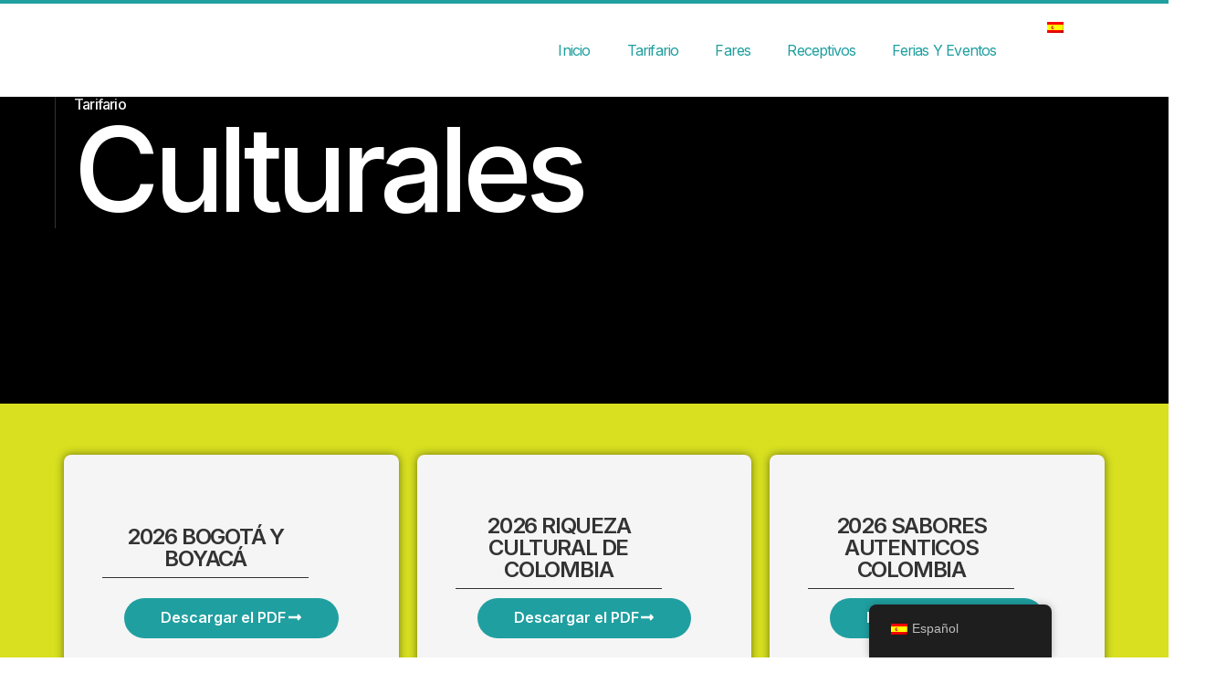

--- FILE ---
content_type: text/html; charset=UTF-8
request_url: https://tarifario.papayotetravel.com/culturales/
body_size: 34170
content:
<!doctype html>
<html lang="es-ES">
<head>
	<meta charset="UTF-8">
	<meta name="viewport" content="width=device-width, initial-scale=1">
	<link rel="profile" href="https://gmpg.org/xfn/11">
	<title>Culturales &#8211; Papayote Travel</title>
<meta name='robots' content='max-image-preview:large' />
<link rel="alternate" type="application/rss+xml" title="Papayote Travel &raquo; Feed" href="https://tarifario.papayotetravel.com/feed/" />
<link rel="alternate" type="application/rss+xml" title="Papayote Travel &raquo; Feed de los comentarios" href="https://tarifario.papayotetravel.com/comments/feed/" />
<script>
window._wpemojiSettings = {"baseUrl":"https:\/\/s.w.org\/images\/core\/emoji\/15.0.3\/72x72\/","ext":".png","svgUrl":"https:\/\/s.w.org\/images\/core\/emoji\/15.0.3\/svg\/","svgExt":".svg","source":{"concatemoji":"https:\/\/tarifario.papayotetravel.com\/wp-includes\/js\/wp-emoji-release.min.js?ver=6.5.2"}};
/*! This file is auto-generated */
!function(i,n){var o,s,e;function c(e){try{var t={supportTests:e,timestamp:(new Date).valueOf()};sessionStorage.setItem(o,JSON.stringify(t))}catch(e){}}function p(e,t,n){e.clearRect(0,0,e.canvas.width,e.canvas.height),e.fillText(t,0,0);var t=new Uint32Array(e.getImageData(0,0,e.canvas.width,e.canvas.height).data),r=(e.clearRect(0,0,e.canvas.width,e.canvas.height),e.fillText(n,0,0),new Uint32Array(e.getImageData(0,0,e.canvas.width,e.canvas.height).data));return t.every(function(e,t){return e===r[t]})}function u(e,t,n){switch(t){case"flag":return n(e,"\ud83c\udff3\ufe0f\u200d\u26a7\ufe0f","\ud83c\udff3\ufe0f\u200b\u26a7\ufe0f")?!1:!n(e,"\ud83c\uddfa\ud83c\uddf3","\ud83c\uddfa\u200b\ud83c\uddf3")&&!n(e,"\ud83c\udff4\udb40\udc67\udb40\udc62\udb40\udc65\udb40\udc6e\udb40\udc67\udb40\udc7f","\ud83c\udff4\u200b\udb40\udc67\u200b\udb40\udc62\u200b\udb40\udc65\u200b\udb40\udc6e\u200b\udb40\udc67\u200b\udb40\udc7f");case"emoji":return!n(e,"\ud83d\udc26\u200d\u2b1b","\ud83d\udc26\u200b\u2b1b")}return!1}function f(e,t,n){var r="undefined"!=typeof WorkerGlobalScope&&self instanceof WorkerGlobalScope?new OffscreenCanvas(300,150):i.createElement("canvas"),a=r.getContext("2d",{willReadFrequently:!0}),o=(a.textBaseline="top",a.font="600 32px Arial",{});return e.forEach(function(e){o[e]=t(a,e,n)}),o}function t(e){var t=i.createElement("script");t.src=e,t.defer=!0,i.head.appendChild(t)}"undefined"!=typeof Promise&&(o="wpEmojiSettingsSupports",s=["flag","emoji"],n.supports={everything:!0,everythingExceptFlag:!0},e=new Promise(function(e){i.addEventListener("DOMContentLoaded",e,{once:!0})}),new Promise(function(t){var n=function(){try{var e=JSON.parse(sessionStorage.getItem(o));if("object"==typeof e&&"number"==typeof e.timestamp&&(new Date).valueOf()<e.timestamp+604800&&"object"==typeof e.supportTests)return e.supportTests}catch(e){}return null}();if(!n){if("undefined"!=typeof Worker&&"undefined"!=typeof OffscreenCanvas&&"undefined"!=typeof URL&&URL.createObjectURL&&"undefined"!=typeof Blob)try{var e="postMessage("+f.toString()+"("+[JSON.stringify(s),u.toString(),p.toString()].join(",")+"));",r=new Blob([e],{type:"text/javascript"}),a=new Worker(URL.createObjectURL(r),{name:"wpTestEmojiSupports"});return void(a.onmessage=function(e){c(n=e.data),a.terminate(),t(n)})}catch(e){}c(n=f(s,u,p))}t(n)}).then(function(e){for(var t in e)n.supports[t]=e[t],n.supports.everything=n.supports.everything&&n.supports[t],"flag"!==t&&(n.supports.everythingExceptFlag=n.supports.everythingExceptFlag&&n.supports[t]);n.supports.everythingExceptFlag=n.supports.everythingExceptFlag&&!n.supports.flag,n.DOMReady=!1,n.readyCallback=function(){n.DOMReady=!0}}).then(function(){return e}).then(function(){var e;n.supports.everything||(n.readyCallback(),(e=n.source||{}).concatemoji?t(e.concatemoji):e.wpemoji&&e.twemoji&&(t(e.twemoji),t(e.wpemoji)))}))}((window,document),window._wpemojiSettings);
</script>

<style id='wp-emoji-styles-inline-css'>

	img.wp-smiley, img.emoji {
		display: inline !important;
		border: none !important;
		box-shadow: none !important;
		height: 1em !important;
		width: 1em !important;
		margin: 0 0.07em !important;
		vertical-align: -0.1em !important;
		background: none !important;
		padding: 0 !important;
	}
</style>
<style id='joinchat-button-style-inline-css'>
.wp-block-joinchat-button{border:none!important;text-align:center}.wp-block-joinchat-button figure{display:table;margin:0 auto;padding:0}.wp-block-joinchat-button figcaption{font:normal normal 400 .6em/2em var(--wp--preset--font-family--system-font,sans-serif);margin:0;padding:0}.wp-block-joinchat-button .joinchat-button__qr{background-color:#fff;border:6px solid #25d366;border-radius:30px;box-sizing:content-box;display:block;height:200px;margin:auto;overflow:hidden;padding:10px;width:200px}.wp-block-joinchat-button .joinchat-button__qr canvas,.wp-block-joinchat-button .joinchat-button__qr img{display:block;margin:auto}.wp-block-joinchat-button .joinchat-button__link{align-items:center;background-color:#25d366;border:6px solid #25d366;border-radius:30px;display:inline-flex;flex-flow:row nowrap;justify-content:center;line-height:1.25em;margin:0 auto;text-decoration:none}.wp-block-joinchat-button .joinchat-button__link:before{background:transparent var(--joinchat-ico) no-repeat center;background-size:100%;content:"";display:block;height:1.5em;margin:-.75em .75em -.75em 0;width:1.5em}.wp-block-joinchat-button figure+.joinchat-button__link{margin-top:10px}@media (orientation:landscape)and (min-height:481px),(orientation:portrait)and (min-width:481px){.wp-block-joinchat-button.joinchat-button--qr-only figure+.joinchat-button__link{display:none}}@media (max-width:480px),(orientation:landscape)and (max-height:480px){.wp-block-joinchat-button figure{display:none}}

</style>
<style id='classic-theme-styles-inline-css'>
/*! This file is auto-generated */
.wp-block-button__link{color:#fff;background-color:#32373c;border-radius:9999px;box-shadow:none;text-decoration:none;padding:calc(.667em + 2px) calc(1.333em + 2px);font-size:1.125em}.wp-block-file__button{background:#32373c;color:#fff;text-decoration:none}
</style>
<style id='global-styles-inline-css'>
body{--wp--preset--color--black: #000000;--wp--preset--color--cyan-bluish-gray: #abb8c3;--wp--preset--color--white: #ffffff;--wp--preset--color--pale-pink: #f78da7;--wp--preset--color--vivid-red: #cf2e2e;--wp--preset--color--luminous-vivid-orange: #ff6900;--wp--preset--color--luminous-vivid-amber: #fcb900;--wp--preset--color--light-green-cyan: #7bdcb5;--wp--preset--color--vivid-green-cyan: #00d084;--wp--preset--color--pale-cyan-blue: #8ed1fc;--wp--preset--color--vivid-cyan-blue: #0693e3;--wp--preset--color--vivid-purple: #9b51e0;--wp--preset--gradient--vivid-cyan-blue-to-vivid-purple: linear-gradient(135deg,rgba(6,147,227,1) 0%,rgb(155,81,224) 100%);--wp--preset--gradient--light-green-cyan-to-vivid-green-cyan: linear-gradient(135deg,rgb(122,220,180) 0%,rgb(0,208,130) 100%);--wp--preset--gradient--luminous-vivid-amber-to-luminous-vivid-orange: linear-gradient(135deg,rgba(252,185,0,1) 0%,rgba(255,105,0,1) 100%);--wp--preset--gradient--luminous-vivid-orange-to-vivid-red: linear-gradient(135deg,rgba(255,105,0,1) 0%,rgb(207,46,46) 100%);--wp--preset--gradient--very-light-gray-to-cyan-bluish-gray: linear-gradient(135deg,rgb(238,238,238) 0%,rgb(169,184,195) 100%);--wp--preset--gradient--cool-to-warm-spectrum: linear-gradient(135deg,rgb(74,234,220) 0%,rgb(151,120,209) 20%,rgb(207,42,186) 40%,rgb(238,44,130) 60%,rgb(251,105,98) 80%,rgb(254,248,76) 100%);--wp--preset--gradient--blush-light-purple: linear-gradient(135deg,rgb(255,206,236) 0%,rgb(152,150,240) 100%);--wp--preset--gradient--blush-bordeaux: linear-gradient(135deg,rgb(254,205,165) 0%,rgb(254,45,45) 50%,rgb(107,0,62) 100%);--wp--preset--gradient--luminous-dusk: linear-gradient(135deg,rgb(255,203,112) 0%,rgb(199,81,192) 50%,rgb(65,88,208) 100%);--wp--preset--gradient--pale-ocean: linear-gradient(135deg,rgb(255,245,203) 0%,rgb(182,227,212) 50%,rgb(51,167,181) 100%);--wp--preset--gradient--electric-grass: linear-gradient(135deg,rgb(202,248,128) 0%,rgb(113,206,126) 100%);--wp--preset--gradient--midnight: linear-gradient(135deg,rgb(2,3,129) 0%,rgb(40,116,252) 100%);--wp--preset--font-size--small: 13px;--wp--preset--font-size--medium: 20px;--wp--preset--font-size--large: 36px;--wp--preset--font-size--x-large: 42px;--wp--preset--spacing--20: 0.44rem;--wp--preset--spacing--30: 0.67rem;--wp--preset--spacing--40: 1rem;--wp--preset--spacing--50: 1.5rem;--wp--preset--spacing--60: 2.25rem;--wp--preset--spacing--70: 3.38rem;--wp--preset--spacing--80: 5.06rem;--wp--preset--shadow--natural: 6px 6px 9px rgba(0, 0, 0, 0.2);--wp--preset--shadow--deep: 12px 12px 50px rgba(0, 0, 0, 0.4);--wp--preset--shadow--sharp: 6px 6px 0px rgba(0, 0, 0, 0.2);--wp--preset--shadow--outlined: 6px 6px 0px -3px rgba(255, 255, 255, 1), 6px 6px rgba(0, 0, 0, 1);--wp--preset--shadow--crisp: 6px 6px 0px rgba(0, 0, 0, 1);}:where(.is-layout-flex){gap: 0.5em;}:where(.is-layout-grid){gap: 0.5em;}body .is-layout-flow > .alignleft{float: left;margin-inline-start: 0;margin-inline-end: 2em;}body .is-layout-flow > .alignright{float: right;margin-inline-start: 2em;margin-inline-end: 0;}body .is-layout-flow > .aligncenter{margin-left: auto !important;margin-right: auto !important;}body .is-layout-constrained > .alignleft{float: left;margin-inline-start: 0;margin-inline-end: 2em;}body .is-layout-constrained > .alignright{float: right;margin-inline-start: 2em;margin-inline-end: 0;}body .is-layout-constrained > .aligncenter{margin-left: auto !important;margin-right: auto !important;}body .is-layout-constrained > :where(:not(.alignleft):not(.alignright):not(.alignfull)){max-width: var(--wp--style--global--content-size);margin-left: auto !important;margin-right: auto !important;}body .is-layout-constrained > .alignwide{max-width: var(--wp--style--global--wide-size);}body .is-layout-flex{display: flex;}body .is-layout-flex{flex-wrap: wrap;align-items: center;}body .is-layout-flex > *{margin: 0;}body .is-layout-grid{display: grid;}body .is-layout-grid > *{margin: 0;}:where(.wp-block-columns.is-layout-flex){gap: 2em;}:where(.wp-block-columns.is-layout-grid){gap: 2em;}:where(.wp-block-post-template.is-layout-flex){gap: 1.25em;}:where(.wp-block-post-template.is-layout-grid){gap: 1.25em;}.has-black-color{color: var(--wp--preset--color--black) !important;}.has-cyan-bluish-gray-color{color: var(--wp--preset--color--cyan-bluish-gray) !important;}.has-white-color{color: var(--wp--preset--color--white) !important;}.has-pale-pink-color{color: var(--wp--preset--color--pale-pink) !important;}.has-vivid-red-color{color: var(--wp--preset--color--vivid-red) !important;}.has-luminous-vivid-orange-color{color: var(--wp--preset--color--luminous-vivid-orange) !important;}.has-luminous-vivid-amber-color{color: var(--wp--preset--color--luminous-vivid-amber) !important;}.has-light-green-cyan-color{color: var(--wp--preset--color--light-green-cyan) !important;}.has-vivid-green-cyan-color{color: var(--wp--preset--color--vivid-green-cyan) !important;}.has-pale-cyan-blue-color{color: var(--wp--preset--color--pale-cyan-blue) !important;}.has-vivid-cyan-blue-color{color: var(--wp--preset--color--vivid-cyan-blue) !important;}.has-vivid-purple-color{color: var(--wp--preset--color--vivid-purple) !important;}.has-black-background-color{background-color: var(--wp--preset--color--black) !important;}.has-cyan-bluish-gray-background-color{background-color: var(--wp--preset--color--cyan-bluish-gray) !important;}.has-white-background-color{background-color: var(--wp--preset--color--white) !important;}.has-pale-pink-background-color{background-color: var(--wp--preset--color--pale-pink) !important;}.has-vivid-red-background-color{background-color: var(--wp--preset--color--vivid-red) !important;}.has-luminous-vivid-orange-background-color{background-color: var(--wp--preset--color--luminous-vivid-orange) !important;}.has-luminous-vivid-amber-background-color{background-color: var(--wp--preset--color--luminous-vivid-amber) !important;}.has-light-green-cyan-background-color{background-color: var(--wp--preset--color--light-green-cyan) !important;}.has-vivid-green-cyan-background-color{background-color: var(--wp--preset--color--vivid-green-cyan) !important;}.has-pale-cyan-blue-background-color{background-color: var(--wp--preset--color--pale-cyan-blue) !important;}.has-vivid-cyan-blue-background-color{background-color: var(--wp--preset--color--vivid-cyan-blue) !important;}.has-vivid-purple-background-color{background-color: var(--wp--preset--color--vivid-purple) !important;}.has-black-border-color{border-color: var(--wp--preset--color--black) !important;}.has-cyan-bluish-gray-border-color{border-color: var(--wp--preset--color--cyan-bluish-gray) !important;}.has-white-border-color{border-color: var(--wp--preset--color--white) !important;}.has-pale-pink-border-color{border-color: var(--wp--preset--color--pale-pink) !important;}.has-vivid-red-border-color{border-color: var(--wp--preset--color--vivid-red) !important;}.has-luminous-vivid-orange-border-color{border-color: var(--wp--preset--color--luminous-vivid-orange) !important;}.has-luminous-vivid-amber-border-color{border-color: var(--wp--preset--color--luminous-vivid-amber) !important;}.has-light-green-cyan-border-color{border-color: var(--wp--preset--color--light-green-cyan) !important;}.has-vivid-green-cyan-border-color{border-color: var(--wp--preset--color--vivid-green-cyan) !important;}.has-pale-cyan-blue-border-color{border-color: var(--wp--preset--color--pale-cyan-blue) !important;}.has-vivid-cyan-blue-border-color{border-color: var(--wp--preset--color--vivid-cyan-blue) !important;}.has-vivid-purple-border-color{border-color: var(--wp--preset--color--vivid-purple) !important;}.has-vivid-cyan-blue-to-vivid-purple-gradient-background{background: var(--wp--preset--gradient--vivid-cyan-blue-to-vivid-purple) !important;}.has-light-green-cyan-to-vivid-green-cyan-gradient-background{background: var(--wp--preset--gradient--light-green-cyan-to-vivid-green-cyan) !important;}.has-luminous-vivid-amber-to-luminous-vivid-orange-gradient-background{background: var(--wp--preset--gradient--luminous-vivid-amber-to-luminous-vivid-orange) !important;}.has-luminous-vivid-orange-to-vivid-red-gradient-background{background: var(--wp--preset--gradient--luminous-vivid-orange-to-vivid-red) !important;}.has-very-light-gray-to-cyan-bluish-gray-gradient-background{background: var(--wp--preset--gradient--very-light-gray-to-cyan-bluish-gray) !important;}.has-cool-to-warm-spectrum-gradient-background{background: var(--wp--preset--gradient--cool-to-warm-spectrum) !important;}.has-blush-light-purple-gradient-background{background: var(--wp--preset--gradient--blush-light-purple) !important;}.has-blush-bordeaux-gradient-background{background: var(--wp--preset--gradient--blush-bordeaux) !important;}.has-luminous-dusk-gradient-background{background: var(--wp--preset--gradient--luminous-dusk) !important;}.has-pale-ocean-gradient-background{background: var(--wp--preset--gradient--pale-ocean) !important;}.has-electric-grass-gradient-background{background: var(--wp--preset--gradient--electric-grass) !important;}.has-midnight-gradient-background{background: var(--wp--preset--gradient--midnight) !important;}.has-small-font-size{font-size: var(--wp--preset--font-size--small) !important;}.has-medium-font-size{font-size: var(--wp--preset--font-size--medium) !important;}.has-large-font-size{font-size: var(--wp--preset--font-size--large) !important;}.has-x-large-font-size{font-size: var(--wp--preset--font-size--x-large) !important;}
.wp-block-navigation a:where(:not(.wp-element-button)){color: inherit;}
:where(.wp-block-post-template.is-layout-flex){gap: 1.25em;}:where(.wp-block-post-template.is-layout-grid){gap: 1.25em;}
:where(.wp-block-columns.is-layout-flex){gap: 2em;}:where(.wp-block-columns.is-layout-grid){gap: 2em;}
.wp-block-pullquote{font-size: 1.5em;line-height: 1.6;}
</style>
<link rel='stylesheet' id='login-and-logout-redirect-css' href='https://tarifario.papayotetravel.com/wp-content/plugins/login-and-logout-redirect/public/css/login-and-logout-redirect-public.css?ver=2.0.3' media='all' />
<link rel='stylesheet' id='woocommerce-layout-css' href='https://tarifario.papayotetravel.com/wp-content/plugins/woocommerce/assets/css/woocommerce-layout.css?ver=8.7.0' media='all' />
<link rel='stylesheet' id='woocommerce-smallscreen-css' href='https://tarifario.papayotetravel.com/wp-content/plugins/woocommerce/assets/css/woocommerce-smallscreen.css?ver=8.7.0' media='only screen and (max-width: 768px)' />
<link rel='stylesheet' id='woocommerce-general-css' href='https://tarifario.papayotetravel.com/wp-content/plugins/woocommerce/assets/css/woocommerce.css?ver=8.7.0' media='all' />
<style id='woocommerce-inline-inline-css'>
.woocommerce form .form-row .required { visibility: visible; }
</style>
<link rel='stylesheet' id='trp-floater-language-switcher-style-css' href='https://tarifario.papayotetravel.com/wp-content/plugins/translatepress-multilingual/assets/css/trp-floater-language-switcher.css?ver=2.7.4' media='all' />
<link rel='stylesheet' id='trp-language-switcher-style-css' href='https://tarifario.papayotetravel.com/wp-content/plugins/translatepress-multilingual/assets/css/trp-language-switcher.css?ver=2.7.4' media='all' />
<link rel='stylesheet' id='hello-elementor-css' href='https://tarifario.papayotetravel.com/wp-content/themes/hello-elementor/style.min.css?ver=3.0.1' media='all' />
<link rel='stylesheet' id='hello-elementor-theme-style-css' href='https://tarifario.papayotetravel.com/wp-content/themes/hello-elementor/theme.min.css?ver=3.0.1' media='all' />
<link rel='stylesheet' id='hello-elementor-header-footer-css' href='https://tarifario.papayotetravel.com/wp-content/themes/hello-elementor/header-footer.min.css?ver=3.0.1' media='all' />
<link rel='stylesheet' id='elementor-lazyload-css' href='https://tarifario.papayotetravel.com/wp-content/plugins/elementor/assets/css/modules/lazyload/frontend.min.css?ver=3.20.4' media='all' />
<link rel='stylesheet' id='elementor-frontend-css' href='https://tarifario.papayotetravel.com/wp-content/plugins/elementor/assets/css/frontend-lite.min.css?ver=3.20.4' media='all' />
<link rel='stylesheet' id='swiper-css' href='https://tarifario.papayotetravel.com/wp-content/plugins/elementor/assets/lib/swiper/v8/css/swiper.min.css?ver=8.4.5' media='all' />
<link rel='stylesheet' id='elementor-post-24-css' href='https://tarifario.papayotetravel.com/wp-content/uploads/elementor/css/post-24.css?ver=1712761860' media='all' />
<link rel='stylesheet' id='elementor-pro-css' href='https://tarifario.papayotetravel.com/wp-content/plugins/elementor-pro/assets/css/frontend-lite.min.css?ver=3.19.3' media='all' />
<link rel='stylesheet' id='elementor-global-css' href='https://tarifario.papayotetravel.com/wp-content/uploads/elementor/css/global.css?ver=1712761860' media='all' />
<link rel='stylesheet' id='elementor-post-392-css' href='https://tarifario.papayotetravel.com/wp-content/uploads/elementor/css/post-392.css?ver=1766194891' media='all' />
<link rel='stylesheet' id='elementor-post-45-css' href='https://tarifario.papayotetravel.com/wp-content/uploads/elementor/css/post-45.css?ver=1765564487' media='all' />
<link rel='stylesheet' id='elementor-post-380-css' href='https://tarifario.papayotetravel.com/wp-content/uploads/elementor/css/post-380.css?ver=1765399532' media='all' />
<link rel='stylesheet' id='joinchat-css' href='https://tarifario.papayotetravel.com/wp-content/plugins/creame-whatsapp-me/public/css/joinchat-btn.min.css?ver=5.1.3' media='all' />
<style id='joinchat-inline-css'>
.joinchat{--red:37;--green:211;--blue:102;--bw:100}
</style>
<link rel='stylesheet' id='um_modal-css' href='https://tarifario.papayotetravel.com/wp-content/plugins/ultimate-member/assets/css/um-modal.min.css?ver=2.8.5' media='all' />
<link rel='stylesheet' id='um_ui-css' href='https://tarifario.papayotetravel.com/wp-content/plugins/ultimate-member/assets/libs/jquery-ui/jquery-ui.min.css?ver=1.13.2' media='all' />
<link rel='stylesheet' id='um_tipsy-css' href='https://tarifario.papayotetravel.com/wp-content/plugins/ultimate-member/assets/libs/tipsy/tipsy.min.css?ver=1.0.0a' media='all' />
<link rel='stylesheet' id='um_raty-css' href='https://tarifario.papayotetravel.com/wp-content/plugins/ultimate-member/assets/libs/raty/um-raty.min.css?ver=2.6.0' media='all' />
<link rel='stylesheet' id='um_fonticons_ii-css' href='https://tarifario.papayotetravel.com/wp-content/plugins/ultimate-member/assets/libs/legacy/fonticons/fonticons-ii.min.css?ver=2.8.5' media='all' />
<link rel='stylesheet' id='um_fonticons_fa-css' href='https://tarifario.papayotetravel.com/wp-content/plugins/ultimate-member/assets/libs/legacy/fonticons/fonticons-fa.min.css?ver=2.8.5' media='all' />
<link rel='stylesheet' id='select2-css' href='https://tarifario.papayotetravel.com/wp-content/plugins/ultimate-member/assets/libs/select2/select2.min.css?ver=4.0.13' media='all' />
<link rel='stylesheet' id='um_fileupload-css' href='https://tarifario.papayotetravel.com/wp-content/plugins/ultimate-member/assets/css/um-fileupload.min.css?ver=2.8.5' media='all' />
<link rel='stylesheet' id='um_datetime-css' href='https://tarifario.papayotetravel.com/wp-content/plugins/ultimate-member/assets/libs/pickadate/default.min.css?ver=3.6.2' media='all' />
<link rel='stylesheet' id='um_datetime_date-css' href='https://tarifario.papayotetravel.com/wp-content/plugins/ultimate-member/assets/libs/pickadate/default.date.min.css?ver=3.6.2' media='all' />
<link rel='stylesheet' id='um_datetime_time-css' href='https://tarifario.papayotetravel.com/wp-content/plugins/ultimate-member/assets/libs/pickadate/default.time.min.css?ver=3.6.2' media='all' />
<link rel='stylesheet' id='um_common-css' href='https://tarifario.papayotetravel.com/wp-content/plugins/ultimate-member/assets/css/common.min.css?ver=2.8.5' media='all' />
<link rel='stylesheet' id='um_responsive-css' href='https://tarifario.papayotetravel.com/wp-content/plugins/ultimate-member/assets/css/um-responsive.min.css?ver=2.8.5' media='all' />
<link rel='stylesheet' id='um_styles-css' href='https://tarifario.papayotetravel.com/wp-content/plugins/ultimate-member/assets/css/um-styles.min.css?ver=2.8.5' media='all' />
<link rel='stylesheet' id='um_crop-css' href='https://tarifario.papayotetravel.com/wp-content/plugins/ultimate-member/assets/libs/cropper/cropper.min.css?ver=1.6.1' media='all' />
<link rel='stylesheet' id='um_profile-css' href='https://tarifario.papayotetravel.com/wp-content/plugins/ultimate-member/assets/css/um-profile.min.css?ver=2.8.5' media='all' />
<link rel='stylesheet' id='um_account-css' href='https://tarifario.papayotetravel.com/wp-content/plugins/ultimate-member/assets/css/um-account.min.css?ver=2.8.5' media='all' />
<link rel='stylesheet' id='um_misc-css' href='https://tarifario.papayotetravel.com/wp-content/plugins/ultimate-member/assets/css/um-misc.min.css?ver=2.8.5' media='all' />
<link rel='stylesheet' id='um_default_css-css' href='https://tarifario.papayotetravel.com/wp-content/plugins/ultimate-member/assets/css/um-old-default.min.css?ver=2.8.5' media='all' />
<link rel='stylesheet' id='google-fonts-1-css' href='https://fonts.googleapis.com/css?family=Inter%3A100%2C100italic%2C200%2C200italic%2C300%2C300italic%2C400%2C400italic%2C500%2C500italic%2C600%2C600italic%2C700%2C700italic%2C800%2C800italic%2C900%2C900italic&#038;display=auto&#038;ver=6.5.2' media='all' />
<link rel="preconnect" href="https://fonts.gstatic.com/" crossorigin><script src="https://tarifario.papayotetravel.com/wp-includes/js/jquery/jquery.min.js?ver=3.7.1" id="jquery-core-js"></script>
<script src="https://tarifario.papayotetravel.com/wp-includes/js/jquery/jquery-migrate.min.js?ver=3.4.1" id="jquery-migrate-js"></script>
<script src="https://tarifario.papayotetravel.com/wp-content/plugins/login-and-logout-redirect/public/js/login-and-logout-redirect-public.js?ver=2.0.3" id="login-and-logout-redirect-js"></script>
<script src="https://tarifario.papayotetravel.com/wp-content/plugins/woocommerce/assets/js/jquery-blockui/jquery.blockUI.min.js?ver=2.7.0-wc.8.7.0" id="jquery-blockui-js" defer data-wp-strategy="defer"></script>
<script id="wc-add-to-cart-js-extra">
var wc_add_to_cart_params = {"ajax_url":"\/wp-admin\/admin-ajax.php","wc_ajax_url":"\/?wc-ajax=%%endpoint%%","i18n_view_cart":"Ver carrito","cart_url":"https:\/\/tarifario.papayotetravel.com","is_cart":"","cart_redirect_after_add":"no"};
</script>
<script src="https://tarifario.papayotetravel.com/wp-content/plugins/woocommerce/assets/js/frontend/add-to-cart.min.js?ver=8.7.0" id="wc-add-to-cart-js" defer data-wp-strategy="defer"></script>
<script src="https://tarifario.papayotetravel.com/wp-content/plugins/woocommerce/assets/js/js-cookie/js.cookie.min.js?ver=2.1.4-wc.8.7.0" id="js-cookie-js" defer data-wp-strategy="defer"></script>
<script id="woocommerce-js-extra">
var woocommerce_params = {"ajax_url":"\/wp-admin\/admin-ajax.php","wc_ajax_url":"\/?wc-ajax=%%endpoint%%"};
</script>
<script src="https://tarifario.papayotetravel.com/wp-content/plugins/woocommerce/assets/js/frontend/woocommerce.min.js?ver=8.7.0" id="woocommerce-js" defer data-wp-strategy="defer"></script>
<script src="https://tarifario.papayotetravel.com/wp-content/plugins/translatepress-multilingual/assets/js/trp-frontend-compatibility.js?ver=2.7.4" id="trp-frontend-compatibility-js"></script>
<script src="https://tarifario.papayotetravel.com/wp-content/plugins/ultimate-member/assets/js/um-gdpr.min.js?ver=2.8.5" id="um-gdpr-js"></script>
<link rel="https://api.w.org/" href="https://tarifario.papayotetravel.com/wp-json/" /><link rel="alternate" type="application/json" href="https://tarifario.papayotetravel.com/wp-json/wp/v2/pages/392" /><link rel="EditURI" type="application/rsd+xml" title="RSD" href="https://tarifario.papayotetravel.com/xmlrpc.php?rsd" />
<meta name="generator" content="WordPress 6.5.2" />
<meta name="generator" content="WooCommerce 8.7.0" />
<link rel="canonical" href="https://tarifario.papayotetravel.com/culturales/" />
<link rel='shortlink' href='https://tarifario.papayotetravel.com/?p=392' />
<link rel="alternate" type="application/json+oembed" href="https://tarifario.papayotetravel.com/wp-json/oembed/1.0/embed?url=https%3A%2F%2Ftarifario.papayotetravel.com%2Fculturales%2F" />
<link rel="alternate" type="text/xml+oembed" href="https://tarifario.papayotetravel.com/wp-json/oembed/1.0/embed?url=https%3A%2F%2Ftarifario.papayotetravel.com%2Fculturales%2F&#038;format=xml" />
		<style type="text/css">
			.um_request_name {
				display: none !important;
			}
		</style>
	<link rel="alternate" hreflang="es-ES" href="https://tarifario.papayotetravel.com/culturales/"/>
<link rel="alternate" hreflang="en-US" href="https://tarifario.papayotetravel.com/en/culturales/"/>
<link rel="alternate" hreflang="es" href="https://tarifario.papayotetravel.com/culturales/"/>
<link rel="alternate" hreflang="en" href="https://tarifario.papayotetravel.com/en/culturales/"/>
	<noscript><style>.woocommerce-product-gallery{ opacity: 1 !important; }</style></noscript>
	<meta name="generator" content="Elementor 3.20.4; features: e_optimized_assets_loading, e_optimized_css_loading, e_font_icon_svg, additional_custom_breakpoints, block_editor_assets_optimize, e_image_loading_optimization; settings: css_print_method-external, google_font-enabled, font_display-auto">
		<style id="wp-custom-css">
			.user_icon{
	background: url("https://tarifario.papayotetravel.com/wp-content/uploads/2024/02/user.png") no-repeat left center;
	padding-left:0.8rem!important;
}
.trp-language-switcher > div{
	padding:0;
	border:none;
}		</style>
		</head>
<body class="page-template-default page page-id-392 theme-hello-elementor woocommerce-no-js translatepress-es_ES e-lazyload elementor-default elementor-kit-24 elementor-page elementor-page-392">


<a class="skip-link screen-reader-text" href="#content">Ir al contenido</a>

		<div data-elementor-type="header" data-elementor-id="45" class="elementor elementor-45 elementor-location-header" data-elementor-post-type="elementor_library">
			<div class="elementor-element elementor-element-2ee362e e-con-full header-2 e-flex e-con e-parent" data-id="2ee362e" data-element_type="container" data-settings="{&quot;background_background&quot;:&quot;classic&quot;,&quot;sticky&quot;:&quot;top&quot;,&quot;sticky_on&quot;:[&quot;desktop&quot;,&quot;tablet&quot;,&quot;mobile&quot;],&quot;sticky_offset&quot;:0,&quot;sticky_effects_offset&quot;:0}" data-core-v316-plus="true">
		<div class="elementor-element elementor-element-fa9b7a8 e-con-full e-flex e-con e-child" data-id="fa9b7a8" data-element_type="container">
				<div class="elementor-element elementor-element-1bc3199 elementor-widget elementor-widget-image" data-id="1bc3199" data-element_type="widget" data-widget_type="image.default">
				<div class="elementor-widget-container">
			<style>/*! elementor - v3.20.0 - 10-04-2024 */
.elementor-widget-image{text-align:center}.elementor-widget-image a{display:inline-block}.elementor-widget-image a img[src$=".svg"]{width:48px}.elementor-widget-image img{vertical-align:middle;display:inline-block}</style>										<img fetchpriority="high" width="497" height="543" src="https://tarifario.papayotetravel.com/wp-content/uploads/2022/03/logo_papayote.png" class="attachment-full size-full wp-image-27" alt="" srcset="https://tarifario.papayotetravel.com/wp-content/uploads/2022/03/logo_papayote.png 497w, https://tarifario.papayotetravel.com/wp-content/uploads/2022/03/logo_papayote-275x300.png 275w" sizes="(max-width: 497px) 100vw, 497px" />													</div>
				</div>
				</div>
		<div class="elementor-element elementor-element-5c270d7 e-con-full e-flex e-con e-child" data-id="5c270d7" data-element_type="container">
				<div class="elementor-element elementor-element-9a0563b elementor-nav-menu__align-end elementor-nav-menu--dropdown-tablet elementor-nav-menu__text-align-aside elementor-nav-menu--toggle elementor-nav-menu--burger elementor-widget elementor-widget-nav-menu" data-id="9a0563b" data-element_type="widget" data-settings="{&quot;submenu_icon&quot;:{&quot;value&quot;:&quot;&lt;svg class=\&quot;e-font-icon-svg e-fas-plus\&quot; viewBox=\&quot;0 0 448 512\&quot; xmlns=\&quot;http:\/\/www.w3.org\/2000\/svg\&quot;&gt;&lt;path d=\&quot;M416 208H272V64c0-17.67-14.33-32-32-32h-32c-17.67 0-32 14.33-32 32v144H32c-17.67 0-32 14.33-32 32v32c0 17.67 14.33 32 32 32h144v144c0 17.67 14.33 32 32 32h32c17.67 0 32-14.33 32-32V304h144c17.67 0 32-14.33 32-32v-32c0-17.67-14.33-32-32-32z\&quot;&gt;&lt;\/path&gt;&lt;\/svg&gt;&quot;,&quot;library&quot;:&quot;fa-solid&quot;},&quot;layout&quot;:&quot;horizontal&quot;,&quot;toggle&quot;:&quot;burger&quot;}" data-widget_type="nav-menu.default">
				<div class="elementor-widget-container">
			<link rel="stylesheet" href="https://tarifario.papayotetravel.com/wp-content/plugins/elementor-pro/assets/css/widget-nav-menu.min.css">			<nav class="elementor-nav-menu--main elementor-nav-menu__container elementor-nav-menu--layout-horizontal e--pointer-underline e--animation-fade">
				<ul id="menu-1-9a0563b" class="elementor-nav-menu"><li class="menu-item menu-item-type-post_type menu-item-object-page menu-item-346"><a href="https://tarifario.papayotetravel.com/tarifario/" class="elementor-item">Inicio</a></li>
<li class="menu-item menu-item-type-custom menu-item-object-custom current-menu-ancestor current-menu-parent menu-item-has-children menu-item-250"><a href="#" class="elementor-item elementor-item-anchor">Tarifario</a>
<ul class="sub-menu elementor-nav-menu--dropdown">
	<li class="menu-item menu-item-type-post_type menu-item-object-page menu-item-2070"><a href="https://tarifario.papayotetravel.com/bienestar/" class="elementor-sub-item">Bienestar</a></li>
	<li class="menu-item menu-item-type-post_type menu-item-object-page menu-item-2855"><a href="https://tarifario.papayotetravel.com/ciudades-clasicas/" class="elementor-sub-item">Ciudades Clásicas</a></li>
	<li class="menu-item menu-item-type-post_type menu-item-object-page current-menu-item page_item page-item-392 current_page_item menu-item-2856"><a href="https://tarifario.papayotetravel.com/culturales/" aria-current="page" class="elementor-sub-item elementor-item-active">Culturales</a></li>
	<li class="menu-item menu-item-type-post_type menu-item-object-page menu-item-2854"><a href="https://tarifario.papayotetravel.com/multidestinos-2/" class="elementor-sub-item">Multidestinos</a></li>
	<li class="menu-item menu-item-type-post_type menu-item-object-page menu-item-2857"><a href="https://tarifario.papayotetravel.com/naturaleza/" class="elementor-sub-item">Naturaleza</a></li>
	<li class="menu-item menu-item-type-post_type menu-item-object-page menu-item-2073"><a href="https://tarifario.papayotetravel.com/rural/" class="elementor-sub-item">Rural</a></li>
	<li class="menu-item menu-item-type-post_type menu-item-object-page menu-item-2074"><a href="https://tarifario.papayotetravel.com/salidas-fijas/" class="elementor-sub-item">Salidas Grupales</a></li>
	<li class="menu-item menu-item-type-post_type menu-item-object-page menu-item-3480"><a href="https://tarifario.papayotetravel.com/semana-santa/" class="elementor-sub-item">Semana Santa</a></li>
	<li class="menu-item menu-item-type-post_type menu-item-object-page menu-item-2075"><a href="https://tarifario.papayotetravel.com/sol-playa/" class="elementor-sub-item">Sol &#038; Playa</a></li>
</ul>
</li>
<li class="menu-item menu-item-type-custom menu-item-object-custom menu-item-has-children menu-item-3633"><a href="#" class="elementor-item elementor-item-anchor">Fares</a>
<ul class="sub-menu elementor-nav-menu--dropdown">
	<li class="menu-item menu-item-type-post_type menu-item-object-page menu-item-3092"><a href="https://tarifario.papayotetravel.com/colombia-uncovered/" class="elementor-sub-item">Colombia Uncovered</a></li>
	<li class="menu-item menu-item-type-post_type menu-item-object-page menu-item-3728"><a href="https://tarifario.papayotetravel.com/multi-destinations/" class="elementor-sub-item">Multi-Destinations</a></li>
</ul>
</li>
<li class="menu-item menu-item-type-post_type menu-item-object-page menu-item-3464"><a href="https://tarifario.papayotetravel.com/receptivos/" class="elementor-item">Receptivos</a></li>
<li class="menu-item menu-item-type-post_type menu-item-object-page menu-item-3595"><a href="https://tarifario.papayotetravel.com/feria-y-eventos/" class="elementor-item">Ferias y Eventos</a></li>
</ul>			</nav>
					<div class="elementor-menu-toggle" role="button" tabindex="0" aria-label="Alternar menú" aria-expanded="false">
			<svg aria-hidden="true" role="presentation" class="elementor-menu-toggle__icon--open e-font-icon-svg e-eicon-menu-bar" viewBox="0 0 1000 1000" xmlns="http://www.w3.org/2000/svg"><path d="M104 333H896C929 333 958 304 958 271S929 208 896 208H104C71 208 42 237 42 271S71 333 104 333ZM104 583H896C929 583 958 554 958 521S929 458 896 458H104C71 458 42 487 42 521S71 583 104 583ZM104 833H896C929 833 958 804 958 771S929 708 896 708H104C71 708 42 737 42 771S71 833 104 833Z"></path></svg><svg aria-hidden="true" role="presentation" class="elementor-menu-toggle__icon--close e-font-icon-svg e-eicon-close" viewBox="0 0 1000 1000" xmlns="http://www.w3.org/2000/svg"><path d="M742 167L500 408 258 167C246 154 233 150 217 150 196 150 179 158 167 167 154 179 150 196 150 212 150 229 154 242 171 254L408 500 167 742C138 771 138 800 167 829 196 858 225 858 254 829L496 587 738 829C750 842 767 846 783 846 800 846 817 842 829 829 842 817 846 804 846 783 846 767 842 750 829 737L588 500 833 258C863 229 863 200 833 171 804 137 775 137 742 167Z"></path></svg>			<span class="elementor-screen-only">Menú</span>
		</div>
					<nav class="elementor-nav-menu--dropdown elementor-nav-menu__container" aria-hidden="true">
				<ul id="menu-2-9a0563b" class="elementor-nav-menu"><li class="menu-item menu-item-type-post_type menu-item-object-page menu-item-346"><a href="https://tarifario.papayotetravel.com/tarifario/" class="elementor-item" tabindex="-1">Inicio</a></li>
<li class="menu-item menu-item-type-custom menu-item-object-custom current-menu-ancestor current-menu-parent menu-item-has-children menu-item-250"><a href="#" class="elementor-item elementor-item-anchor" tabindex="-1">Tarifario</a>
<ul class="sub-menu elementor-nav-menu--dropdown">
	<li class="menu-item menu-item-type-post_type menu-item-object-page menu-item-2070"><a href="https://tarifario.papayotetravel.com/bienestar/" class="elementor-sub-item" tabindex="-1">Bienestar</a></li>
	<li class="menu-item menu-item-type-post_type menu-item-object-page menu-item-2855"><a href="https://tarifario.papayotetravel.com/ciudades-clasicas/" class="elementor-sub-item" tabindex="-1">Ciudades Clásicas</a></li>
	<li class="menu-item menu-item-type-post_type menu-item-object-page current-menu-item page_item page-item-392 current_page_item menu-item-2856"><a href="https://tarifario.papayotetravel.com/culturales/" aria-current="page" class="elementor-sub-item elementor-item-active" tabindex="-1">Culturales</a></li>
	<li class="menu-item menu-item-type-post_type menu-item-object-page menu-item-2854"><a href="https://tarifario.papayotetravel.com/multidestinos-2/" class="elementor-sub-item" tabindex="-1">Multidestinos</a></li>
	<li class="menu-item menu-item-type-post_type menu-item-object-page menu-item-2857"><a href="https://tarifario.papayotetravel.com/naturaleza/" class="elementor-sub-item" tabindex="-1">Naturaleza</a></li>
	<li class="menu-item menu-item-type-post_type menu-item-object-page menu-item-2073"><a href="https://tarifario.papayotetravel.com/rural/" class="elementor-sub-item" tabindex="-1">Rural</a></li>
	<li class="menu-item menu-item-type-post_type menu-item-object-page menu-item-2074"><a href="https://tarifario.papayotetravel.com/salidas-fijas/" class="elementor-sub-item" tabindex="-1">Salidas Grupales</a></li>
	<li class="menu-item menu-item-type-post_type menu-item-object-page menu-item-3480"><a href="https://tarifario.papayotetravel.com/semana-santa/" class="elementor-sub-item" tabindex="-1">Semana Santa</a></li>
	<li class="menu-item menu-item-type-post_type menu-item-object-page menu-item-2075"><a href="https://tarifario.papayotetravel.com/sol-playa/" class="elementor-sub-item" tabindex="-1">Sol &#038; Playa</a></li>
</ul>
</li>
<li class="menu-item menu-item-type-custom menu-item-object-custom menu-item-has-children menu-item-3633"><a href="#" class="elementor-item elementor-item-anchor" tabindex="-1">Fares</a>
<ul class="sub-menu elementor-nav-menu--dropdown">
	<li class="menu-item menu-item-type-post_type menu-item-object-page menu-item-3092"><a href="https://tarifario.papayotetravel.com/colombia-uncovered/" class="elementor-sub-item" tabindex="-1">Colombia Uncovered</a></li>
	<li class="menu-item menu-item-type-post_type menu-item-object-page menu-item-3728"><a href="https://tarifario.papayotetravel.com/multi-destinations/" class="elementor-sub-item" tabindex="-1">Multi-Destinations</a></li>
</ul>
</li>
<li class="menu-item menu-item-type-post_type menu-item-object-page menu-item-3464"><a href="https://tarifario.papayotetravel.com/receptivos/" class="elementor-item" tabindex="-1">Receptivos</a></li>
<li class="menu-item menu-item-type-post_type menu-item-object-page menu-item-3595"><a href="https://tarifario.papayotetravel.com/feria-y-eventos/" class="elementor-item" tabindex="-1">Ferias y Eventos</a></li>
</ul>			</nav>
				</div>
				</div>
				</div>
		<div class="elementor-element elementor-element-de6abc6 e-con-full e-flex e-con e-child" data-id="de6abc6" data-element_type="container">
				<div class="elementor-element elementor-element-e30fb85 elementor-widget elementor-widget-shortcode" data-id="e30fb85" data-element_type="widget" data-widget_type="shortcode.default">
				<div class="elementor-widget-container">
					<div class="elementor-shortcode"><div class="trp_language_switcher_shortcode">
<div class="trp-language-switcher trp-language-switcher-container" data-no-translation >
    <div class="trp-ls-shortcode-current-language">
        <a href="#" class="trp-ls-shortcode-disabled-language trp-ls-disabled-language" title="Español" onclick="event.preventDefault()">
			<img class="trp-flag-image" src="https://tarifario.papayotetravel.com/wp-content/plugins/translatepress-multilingual/assets/images/flags/es_ES.png" width="18" height="12" alt="es_ES" title="Español"> 		</a>
    </div>
    <div class="trp-ls-shortcode-language">
                <a href="#" class="trp-ls-shortcode-disabled-language trp-ls-disabled-language"  title="Español" onclick="event.preventDefault()">
			<img class="trp-flag-image" src="https://tarifario.papayotetravel.com/wp-content/plugins/translatepress-multilingual/assets/images/flags/es_ES.png" width="18" height="12" alt="es_ES" title="Español"> 		</a>
                    <a href="https://tarifario.papayotetravel.com/en/culturales/" title="English">
            <img class="trp-flag-image" src="https://tarifario.papayotetravel.com/wp-content/plugins/translatepress-multilingual/assets/images/flags/en_US.png" width="18" height="12" alt="en_US" title="English">         </a>

        </div>
    <script type="application/javascript">
        // need to have the same with set from JS on both divs. Otherwise it can push stuff around in HTML
        var trp_ls_shortcodes = document.querySelectorAll('.trp_language_switcher_shortcode .trp-language-switcher');
        if ( trp_ls_shortcodes.length > 0) {
            // get the last language switcher added
            var trp_el = trp_ls_shortcodes[trp_ls_shortcodes.length - 1];

            var trp_shortcode_language_item = trp_el.querySelector( '.trp-ls-shortcode-language' )
            // set width
            var trp_ls_shortcode_width                                               = trp_shortcode_language_item.offsetWidth + 16;
            trp_shortcode_language_item.style.width                                  = trp_ls_shortcode_width + 'px';
            trp_el.querySelector( '.trp-ls-shortcode-current-language' ).style.width = trp_ls_shortcode_width + 'px';

            // We're putting this on display: none after we have its width.
            trp_shortcode_language_item.style.display = 'none';
        }
    </script>
</div>
</div></div>
				</div>
				</div>
				</div>
				</div>
				<section class="elementor-section elementor-top-section elementor-element elementor-element-1dc4e0c elementos_ocultos elementor-hidden-desktop elementor-hidden-tablet elementor-hidden-mobile elementor-section-boxed elementor-section-height-default elementor-section-height-default" data-id="1dc4e0c" data-element_type="section" data-settings="{&quot;background_background&quot;:&quot;classic&quot;}">
						<div class="elementor-container elementor-column-gap-default">
					<div class="elementor-column elementor-col-20 elementor-top-column elementor-element elementor-element-e30bc0c" data-id="e30bc0c" data-element_type="column">
			<div class="elementor-widget-wrap">
							</div>
		</div>
				<div class="elementor-column elementor-col-20 elementor-top-column elementor-element elementor-element-a19ea74" data-id="a19ea74" data-element_type="column">
			<div class="elementor-widget-wrap">
							</div>
		</div>
				<div class="elementor-column elementor-col-20 elementor-top-column elementor-element elementor-element-bd21336" data-id="bd21336" data-element_type="column">
			<div class="elementor-widget-wrap">
							</div>
		</div>
				<div class="elementor-column elementor-col-20 elementor-top-column elementor-element elementor-element-6267dd1" data-id="6267dd1" data-element_type="column">
			<div class="elementor-widget-wrap elementor-element-populated">
						<div class="elementor-element elementor-element-b49e6d3 elementor-align-right elementor-mobile-align-center elementor-widget elementor-widget-button" data-id="b49e6d3" data-element_type="widget" data-widget_type="button.default">
				<div class="elementor-widget-container">
					<div class="elementor-button-wrapper">
			<a class="elementor-button elementor-button-link elementor-size-xs" href="#reserva">
						<span class="elementor-button-content-wrapper">
						<span class="elementor-button-icon elementor-align-icon-left">
				<svg aria-hidden="true" class="e-font-icon-svg e-far-calendar-check" viewBox="0 0 448 512" xmlns="http://www.w3.org/2000/svg"><path d="M400 64h-48V12c0-6.627-5.373-12-12-12h-40c-6.627 0-12 5.373-12 12v52H160V12c0-6.627-5.373-12-12-12h-40c-6.627 0-12 5.373-12 12v52H48C21.49 64 0 85.49 0 112v352c0 26.51 21.49 48 48 48h352c26.51 0 48-21.49 48-48V112c0-26.51-21.49-48-48-48zm-6 400H54a6 6 0 0 1-6-6V160h352v298a6 6 0 0 1-6 6zm-52.849-200.65L198.842 404.519c-4.705 4.667-12.303 4.637-16.971-.068l-75.091-75.699c-4.667-4.705-4.637-12.303.068-16.971l22.719-22.536c4.705-4.667 12.303-4.637 16.97.069l44.104 44.461 111.072-110.181c4.705-4.667 12.303-4.637 16.971.068l22.536 22.718c4.667 4.705 4.636 12.303-.069 16.97z"></path></svg>			</span>
						<span class="elementor-button-text">RESERVA ONLINE</span>
		</span>
					</a>
		</div>
				</div>
				</div>
					</div>
		</div>
				<div class="elementor-column elementor-col-20 elementor-top-column elementor-element elementor-element-4f70b60" data-id="4f70b60" data-element_type="column">
			<div class="elementor-widget-wrap elementor-element-populated">
						<div class="elementor-element elementor-element-4a936e2 elementor-align-right elementor-mobile-align-center elementor-widget elementor-widget-button" data-id="4a936e2" data-element_type="widget" data-widget_type="button.default">
				<div class="elementor-widget-container">
					<div class="elementor-button-wrapper">
			<a class="elementor-button elementor-button-link elementor-size-xs" href="/logout">
						<span class="elementor-button-content-wrapper">
						<span class="elementor-button-icon elementor-align-icon-left">
				<svg aria-hidden="true" class="e-font-icon-svg e-fas-key" viewBox="0 0 512 512" xmlns="http://www.w3.org/2000/svg"><path d="M512 176.001C512 273.203 433.202 352 336 352c-11.22 0-22.19-1.062-32.827-3.069l-24.012 27.014A23.999 23.999 0 0 1 261.223 384H224v40c0 13.255-10.745 24-24 24h-40v40c0 13.255-10.745 24-24 24H24c-13.255 0-24-10.745-24-24v-78.059c0-6.365 2.529-12.47 7.029-16.971l161.802-161.802C163.108 213.814 160 195.271 160 176 160 78.798 238.797.001 335.999 0 433.488-.001 512 78.511 512 176.001zM336 128c0 26.51 21.49 48 48 48s48-21.49 48-48-21.49-48-48-48-48 21.49-48 48z"></path></svg>			</span>
						<span class="elementor-button-text">CERRAR SESIÓN</span>
		</span>
					</a>
		</div>
				</div>
				</div>
					</div>
		</div>
					</div>
		</section>
				</div>
		
<main id="content" class="site-main post-392 page type-page status-publish hentry">

	
	<div class="page-content">
				<div data-elementor-type="wp-post" data-elementor-id="392" class="elementor elementor-392" data-elementor-post-type="page">
				<div class="elementor-element elementor-element-2f9cc8e6 e-con-full e-flex e-con e-parent" data-id="2f9cc8e6" data-element_type="container" data-settings="{&quot;background_background&quot;:&quot;classic&quot;}" data-e-bg-lazyload="" data-core-v316-plus="true">
		<div class="elementor-element elementor-element-33b28f70 e-con-full e-flex e-con e-child" data-id="33b28f70" data-element_type="container">
				<div class="elementor-element elementor-element-4342c631 elementor-widget elementor-widget-heading" data-id="4342c631" data-element_type="widget" data-widget_type="heading.default">
				<div class="elementor-widget-container">
			<style>/*! elementor - v3.20.0 - 10-04-2024 */
.elementor-heading-title{padding:0;margin:0;line-height:1}.elementor-widget-heading .elementor-heading-title[class*=elementor-size-]>a{color:inherit;font-size:inherit;line-height:inherit}.elementor-widget-heading .elementor-heading-title.elementor-size-small{font-size:15px}.elementor-widget-heading .elementor-heading-title.elementor-size-medium{font-size:19px}.elementor-widget-heading .elementor-heading-title.elementor-size-large{font-size:29px}.elementor-widget-heading .elementor-heading-title.elementor-size-xl{font-size:39px}.elementor-widget-heading .elementor-heading-title.elementor-size-xxl{font-size:59px}</style><h2 class="elementor-heading-title elementor-size-default">Tarifario</h2>		</div>
				</div>
				<div class="elementor-element elementor-element-3bef0bd4 elementor-widget elementor-widget-heading" data-id="3bef0bd4" data-element_type="widget" data-widget_type="heading.default">
				<div class="elementor-widget-container">
			<h2 class="elementor-heading-title elementor-size-default">Culturales</h2>		</div>
				</div>
				</div>
				</div>
		<div class="elementor-element elementor-element-46eb6e6 e-grid e-con-boxed e-con e-parent" data-id="46eb6e6" data-element_type="container" data-settings="{&quot;background_background&quot;:&quot;classic&quot;}" data-core-v316-plus="true">
					<div class="e-con-inner">
		<div class="elementor-element elementor-element-648e2d9 e-flex e-con-boxed e-con e-child" data-id="648e2d9" data-element_type="container" data-settings="{&quot;background_background&quot;:&quot;classic&quot;}">
					<div class="e-con-inner">
				<div class="elementor-element elementor-element-dfb6c6b elementor-widget elementor-widget-image" data-id="dfb6c6b" data-element_type="widget" data-widget_type="image.default">
				<div class="elementor-widget-container">
													<img loading="lazy" decoding="async" width="800" height="534" src="https://tarifario.papayotetravel.com/wp-content/uploads/2025/12/aea1a89ec1f2cf2742d6b30fc85eb88b-1024x683.webp" class="attachment-large size-large wp-image-3396" alt="" srcset="https://tarifario.papayotetravel.com/wp-content/uploads/2025/12/aea1a89ec1f2cf2742d6b30fc85eb88b-1024x683.webp 1024w, https://tarifario.papayotetravel.com/wp-content/uploads/2025/12/aea1a89ec1f2cf2742d6b30fc85eb88b-300x200.webp 300w, https://tarifario.papayotetravel.com/wp-content/uploads/2025/12/aea1a89ec1f2cf2742d6b30fc85eb88b-768x512.webp 768w, https://tarifario.papayotetravel.com/wp-content/uploads/2025/12/aea1a89ec1f2cf2742d6b30fc85eb88b-1536x1024.webp 1536w, https://tarifario.papayotetravel.com/wp-content/uploads/2025/12/aea1a89ec1f2cf2742d6b30fc85eb88b-2048x1366.webp 2048w, https://tarifario.papayotetravel.com/wp-content/uploads/2025/12/aea1a89ec1f2cf2742d6b30fc85eb88b-18x12.webp 18w, https://tarifario.papayotetravel.com/wp-content/uploads/2025/12/aea1a89ec1f2cf2742d6b30fc85eb88b-600x400.webp 600w" sizes="(max-width: 800px) 100vw, 800px" />													</div>
				</div>
		<div class="elementor-element elementor-element-2a18cf7 e-con-full e-flex e-con e-child" data-id="2a18cf7" data-element_type="container">
				<div class="elementor-element elementor-element-e73be91 elementor-widget__width-initial elementor-widget elementor-widget-heading" data-id="e73be91" data-element_type="widget" data-widget_type="heading.default">
				<div class="elementor-widget-container">
			<h2 class="elementor-heading-title elementor-size-default">2026 BOGOTÁ Y BOYACÁ</h2>		</div>
				</div>
				<div class="elementor-element elementor-element-f2508b9 elementor-widget elementor-widget-text-editor" data-id="f2508b9" data-element_type="widget" data-widget_type="text-editor.default">
				<div class="elementor-widget-container">
			<style>/*! elementor - v3.20.0 - 10-04-2024 */
.elementor-widget-text-editor.elementor-drop-cap-view-stacked .elementor-drop-cap{background-color:#69727d;color:#fff}.elementor-widget-text-editor.elementor-drop-cap-view-framed .elementor-drop-cap{color:#69727d;border:3px solid;background-color:transparent}.elementor-widget-text-editor:not(.elementor-drop-cap-view-default) .elementor-drop-cap{margin-top:8px}.elementor-widget-text-editor:not(.elementor-drop-cap-view-default) .elementor-drop-cap-letter{width:1em;height:1em}.elementor-widget-text-editor .elementor-drop-cap{float:left;text-align:center;line-height:1;font-size:50px}.elementor-widget-text-editor .elementor-drop-cap-letter{display:inline-block}</style>										</div>
				</div>
				</div>
				<div class="elementor-element elementor-element-755e8a4 elementor-align-center elementor-widget__width-inherit elementor-tablet-align-center elementor-widget elementor-widget-button" data-id="755e8a4" data-element_type="widget" data-widget_type="button.default">
				<div class="elementor-widget-container">
					<div class="elementor-button-wrapper">
			<a class="elementor-button elementor-button-link elementor-size-sm" href="https://drive.google.com/file/d/184wmSE_w3g-SLDUh5lNB0wyXL2srYXLg/view?usp=sharing" target="_blank">
						<span class="elementor-button-content-wrapper">
						<span class="elementor-button-icon elementor-align-icon-right">
				<svg aria-hidden="true" class="e-font-icon-svg e-fas-long-arrow-alt-right" viewBox="0 0 448 512" xmlns="http://www.w3.org/2000/svg"><path d="M313.941 216H12c-6.627 0-12 5.373-12 12v56c0 6.627 5.373 12 12 12h301.941v46.059c0 21.382 25.851 32.09 40.971 16.971l86.059-86.059c9.373-9.373 9.373-24.569 0-33.941l-86.059-86.059c-15.119-15.119-40.971-4.411-40.971 16.971V216z"></path></svg>			</span>
						<span class="elementor-button-text">Descargar el PDF</span>
		</span>
					</a>
		</div>
				</div>
				</div>
					</div>
				</div>
		<div class="elementor-element elementor-element-bf1fc4c e-flex e-con-boxed e-con e-child" data-id="bf1fc4c" data-element_type="container" data-settings="{&quot;background_background&quot;:&quot;classic&quot;}">
					<div class="e-con-inner">
				<div class="elementor-element elementor-element-d004f56 elementor-widget elementor-widget-image" data-id="d004f56" data-element_type="widget" data-widget_type="image.default">
				<div class="elementor-widget-container">
													<img loading="lazy" decoding="async" width="800" height="533" src="https://tarifario.papayotetravel.com/wp-content/uploads/2025/12/whatsapp_image_2024-02-09_at_7.26.27_am-1024x682.jpeg" class="attachment-large size-large wp-image-3588" alt="" srcset="https://tarifario.papayotetravel.com/wp-content/uploads/2025/12/whatsapp_image_2024-02-09_at_7.26.27_am-1024x682.jpeg 1024w, https://tarifario.papayotetravel.com/wp-content/uploads/2025/12/whatsapp_image_2024-02-09_at_7.26.27_am-300x200.jpeg 300w, https://tarifario.papayotetravel.com/wp-content/uploads/2025/12/whatsapp_image_2024-02-09_at_7.26.27_am-768x512.jpeg 768w, https://tarifario.papayotetravel.com/wp-content/uploads/2025/12/whatsapp_image_2024-02-09_at_7.26.27_am-1536x1023.jpeg 1536w, https://tarifario.papayotetravel.com/wp-content/uploads/2025/12/whatsapp_image_2024-02-09_at_7.26.27_am-18x12.jpeg 18w, https://tarifario.papayotetravel.com/wp-content/uploads/2025/12/whatsapp_image_2024-02-09_at_7.26.27_am-600x400.jpeg 600w, https://tarifario.papayotetravel.com/wp-content/uploads/2025/12/whatsapp_image_2024-02-09_at_7.26.27_am.jpeg 1600w" sizes="(max-width: 800px) 100vw, 800px" />													</div>
				</div>
		<div class="elementor-element elementor-element-295cea8 e-con-full e-flex e-con e-child" data-id="295cea8" data-element_type="container">
				<div class="elementor-element elementor-element-e55bb63 elementor-widget__width-initial elementor-widget elementor-widget-heading" data-id="e55bb63" data-element_type="widget" data-widget_type="heading.default">
				<div class="elementor-widget-container">
			<h2 class="elementor-heading-title elementor-size-default">2026 RIQUEZA CULTURAL DE COLOMBIA</h2>		</div>
				</div>
				<div class="elementor-element elementor-element-d3b3163 elementor-widget elementor-widget-text-editor" data-id="d3b3163" data-element_type="widget" data-widget_type="text-editor.default">
				<div class="elementor-widget-container">
													</div>
				</div>
				</div>
				<div class="elementor-element elementor-element-eff1b1b elementor-align-center elementor-widget__width-inherit elementor-tablet-align-center elementor-widget elementor-widget-button" data-id="eff1b1b" data-element_type="widget" data-widget_type="button.default">
				<div class="elementor-widget-container">
					<div class="elementor-button-wrapper">
			<a class="elementor-button elementor-button-link elementor-size-sm" href="https://drive.google.com/file/d/1XBuvEhp2PM3vlDMODHVfmKqR-gMd5giB/view?usp=sharing" target="_blank">
						<span class="elementor-button-content-wrapper">
						<span class="elementor-button-icon elementor-align-icon-right">
				<svg aria-hidden="true" class="e-font-icon-svg e-fas-long-arrow-alt-right" viewBox="0 0 448 512" xmlns="http://www.w3.org/2000/svg"><path d="M313.941 216H12c-6.627 0-12 5.373-12 12v56c0 6.627 5.373 12 12 12h301.941v46.059c0 21.382 25.851 32.09 40.971 16.971l86.059-86.059c9.373-9.373 9.373-24.569 0-33.941l-86.059-86.059c-15.119-15.119-40.971-4.411-40.971 16.971V216z"></path></svg>			</span>
						<span class="elementor-button-text">Descargar el PDF</span>
		</span>
					</a>
		</div>
				</div>
				</div>
					</div>
				</div>
		<div class="elementor-element elementor-element-8956bcc e-flex e-con-boxed e-con e-child" data-id="8956bcc" data-element_type="container" data-settings="{&quot;background_background&quot;:&quot;classic&quot;}">
					<div class="e-con-inner">
				<div class="elementor-element elementor-element-6016ac7 elementor-widget elementor-widget-image" data-id="6016ac7" data-element_type="widget" data-widget_type="image.default">
				<div class="elementor-widget-container">
													<img loading="lazy" decoding="async" width="602" height="398" src="https://tarifario.papayotetravel.com/wp-content/uploads/2024/06/Captura-de-pantalla-2024-06-14-a-las-9.09.40 a.-m.png" class="attachment-large size-large wp-image-2708" alt="" srcset="https://tarifario.papayotetravel.com/wp-content/uploads/2024/06/Captura-de-pantalla-2024-06-14-a-las-9.09.40 a.-m.png 602w, https://tarifario.papayotetravel.com/wp-content/uploads/2024/06/Captura-de-pantalla-2024-06-14-a-las-9.09.40 a.-m-300x198.png 300w, https://tarifario.papayotetravel.com/wp-content/uploads/2024/06/Captura-de-pantalla-2024-06-14-a-las-9.09.40 a.-m-18x12.png 18w, https://tarifario.papayotetravel.com/wp-content/uploads/2024/06/Captura-de-pantalla-2024-06-14-a-las-9.09.40 a.-m-600x397.png 600w" sizes="(max-width: 602px) 100vw, 602px" />													</div>
				</div>
		<div class="elementor-element elementor-element-7537113 e-con-full e-flex e-con e-child" data-id="7537113" data-element_type="container">
				<div class="elementor-element elementor-element-9cc73d1 elementor-widget__width-initial elementor-widget elementor-widget-heading" data-id="9cc73d1" data-element_type="widget" data-widget_type="heading.default">
				<div class="elementor-widget-container">
			<h2 class="elementor-heading-title elementor-size-default">2026 SABORES AUTENTICOS COLOMBIA</h2>		</div>
				</div>
				<div class="elementor-element elementor-element-30297db elementor-widget elementor-widget-text-editor" data-id="30297db" data-element_type="widget" data-widget_type="text-editor.default">
				<div class="elementor-widget-container">
													</div>
				</div>
				</div>
				<div class="elementor-element elementor-element-b944e02 elementor-align-center elementor-widget__width-inherit elementor-tablet-align-center elementor-widget elementor-widget-button" data-id="b944e02" data-element_type="widget" data-widget_type="button.default">
				<div class="elementor-widget-container">
					<div class="elementor-button-wrapper">
			<a class="elementor-button elementor-button-link elementor-size-sm" href="https://drive.google.com/file/d/15cZPFMZY0Udg25lfAM1X7e-HUczuRv-0/view?usp=sharing" target="_blank">
						<span class="elementor-button-content-wrapper">
						<span class="elementor-button-icon elementor-align-icon-right">
				<svg aria-hidden="true" class="e-font-icon-svg e-fas-long-arrow-alt-right" viewBox="0 0 448 512" xmlns="http://www.w3.org/2000/svg"><path d="M313.941 216H12c-6.627 0-12 5.373-12 12v56c0 6.627 5.373 12 12 12h301.941v46.059c0 21.382 25.851 32.09 40.971 16.971l86.059-86.059c9.373-9.373 9.373-24.569 0-33.941l-86.059-86.059c-15.119-15.119-40.971-4.411-40.971 16.971V216z"></path></svg>			</span>
						<span class="elementor-button-text">Descargar el PDF</span>
		</span>
					</a>
		</div>
				</div>
				</div>
					</div>
				</div>
		<div class="elementor-element elementor-element-ac04794 e-flex e-con-boxed e-con e-child" data-id="ac04794" data-element_type="container" data-settings="{&quot;background_background&quot;:&quot;classic&quot;}">
					<div class="e-con-inner">
				<div class="elementor-element elementor-element-755dcf1 elementor-widget elementor-widget-image" data-id="755dcf1" data-element_type="widget" data-widget_type="image.default">
				<div class="elementor-widget-container">
													<img loading="lazy" decoding="async" width="800" height="534" src="https://tarifario.papayotetravel.com/wp-content/uploads/2025/12/IMG_0531-scaled-1-1024x683.jpg" class="attachment-large size-large wp-image-3673" alt="" srcset="https://tarifario.papayotetravel.com/wp-content/uploads/2025/12/IMG_0531-scaled-1-1024x683.jpg 1024w, https://tarifario.papayotetravel.com/wp-content/uploads/2025/12/IMG_0531-scaled-1-300x200.jpg 300w, https://tarifario.papayotetravel.com/wp-content/uploads/2025/12/IMG_0531-scaled-1-768x512.jpg 768w, https://tarifario.papayotetravel.com/wp-content/uploads/2025/12/IMG_0531-scaled-1-1536x1024.jpg 1536w, https://tarifario.papayotetravel.com/wp-content/uploads/2025/12/IMG_0531-scaled-1-2048x1366.jpg 2048w, https://tarifario.papayotetravel.com/wp-content/uploads/2025/12/IMG_0531-scaled-1-18x12.jpg 18w, https://tarifario.papayotetravel.com/wp-content/uploads/2025/12/IMG_0531-scaled-1-600x400.jpg 600w" sizes="(max-width: 800px) 100vw, 800px" />													</div>
				</div>
		<div class="elementor-element elementor-element-3c5f5fc e-con-full e-flex e-con e-child" data-id="3c5f5fc" data-element_type="container">
				<div class="elementor-element elementor-element-3cb30ee elementor-widget__width-initial elementor-widget elementor-widget-heading" data-id="3cb30ee" data-element_type="widget" data-widget_type="heading.default">
				<div class="elementor-widget-container">
			<h2 class="elementor-heading-title elementor-size-default">2026 MEDELLÍN COLONIAL</h2>		</div>
				</div>
				<div class="elementor-element elementor-element-81c2990 elementor-widget elementor-widget-text-editor" data-id="81c2990" data-element_type="widget" data-widget_type="text-editor.default">
				<div class="elementor-widget-container">
													</div>
				</div>
				</div>
				<div class="elementor-element elementor-element-d1acf4d elementor-align-center elementor-widget__width-inherit elementor-tablet-align-center elementor-widget elementor-widget-button" data-id="d1acf4d" data-element_type="widget" data-widget_type="button.default">
				<div class="elementor-widget-container">
					<div class="elementor-button-wrapper">
			<a class="elementor-button elementor-button-link elementor-size-sm" href="https://drive.google.com/file/d/1ycOMGEwV6gL-X3eWvoFY5AX_3-1NQpOL/view?usp=sharing" target="_blank">
						<span class="elementor-button-content-wrapper">
						<span class="elementor-button-icon elementor-align-icon-right">
				<svg aria-hidden="true" class="e-font-icon-svg e-fas-long-arrow-alt-right" viewBox="0 0 448 512" xmlns="http://www.w3.org/2000/svg"><path d="M313.941 216H12c-6.627 0-12 5.373-12 12v56c0 6.627 5.373 12 12 12h301.941v46.059c0 21.382 25.851 32.09 40.971 16.971l86.059-86.059c9.373-9.373 9.373-24.569 0-33.941l-86.059-86.059c-15.119-15.119-40.971-4.411-40.971 16.971V216z"></path></svg>			</span>
						<span class="elementor-button-text">Descargar el PDF</span>
		</span>
					</a>
		</div>
				</div>
				</div>
					</div>
				</div>
		<div class="elementor-element elementor-element-8670f69 e-flex e-con-boxed e-con e-child" data-id="8670f69" data-element_type="container" data-settings="{&quot;background_background&quot;:&quot;classic&quot;}">
					<div class="e-con-inner">
				<div class="elementor-element elementor-element-ba1873b elementor-widget elementor-widget-image" data-id="ba1873b" data-element_type="widget" data-widget_type="image.default">
				<div class="elementor-widget-container">
													<img loading="lazy" decoding="async" width="800" height="534" src="https://tarifario.papayotetravel.com/wp-content/uploads/2025/12/f9b4450f3959b79aaaf8874540460183-1024x683.webp" class="attachment-large size-large wp-image-3414" alt="" srcset="https://tarifario.papayotetravel.com/wp-content/uploads/2025/12/f9b4450f3959b79aaaf8874540460183-1024x683.webp 1024w, https://tarifario.papayotetravel.com/wp-content/uploads/2025/12/f9b4450f3959b79aaaf8874540460183-300x200.webp 300w, https://tarifario.papayotetravel.com/wp-content/uploads/2025/12/f9b4450f3959b79aaaf8874540460183-768x512.webp 768w, https://tarifario.papayotetravel.com/wp-content/uploads/2025/12/f9b4450f3959b79aaaf8874540460183-1536x1024.webp 1536w, https://tarifario.papayotetravel.com/wp-content/uploads/2025/12/f9b4450f3959b79aaaf8874540460183-2048x1365.webp 2048w, https://tarifario.papayotetravel.com/wp-content/uploads/2025/12/f9b4450f3959b79aaaf8874540460183-18x12.webp 18w, https://tarifario.papayotetravel.com/wp-content/uploads/2025/12/f9b4450f3959b79aaaf8874540460183-600x400.webp 600w" sizes="(max-width: 800px) 100vw, 800px" />													</div>
				</div>
		<div class="elementor-element elementor-element-0ddfac6 e-con-full e-flex e-con e-child" data-id="0ddfac6" data-element_type="container">
				<div class="elementor-element elementor-element-2745a32 elementor-widget__width-initial elementor-widget elementor-widget-heading" data-id="2745a32" data-element_type="widget" data-widget_type="heading.default">
				<div class="elementor-widget-container">
			<h2 class="elementor-heading-title elementor-size-default">VIVE PEREIRA</h2>		</div>
				</div>
				<div class="elementor-element elementor-element-eefa3f8 elementor-widget elementor-widget-text-editor" data-id="eefa3f8" data-element_type="widget" data-widget_type="text-editor.default">
				<div class="elementor-widget-container">
													</div>
				</div>
				</div>
				<div class="elementor-element elementor-element-e80cae4 elementor-align-center elementor-widget__width-inherit elementor-tablet-align-center elementor-widget elementor-widget-button" data-id="e80cae4" data-element_type="widget" data-widget_type="button.default">
				<div class="elementor-widget-container">
					<div class="elementor-button-wrapper">
			<a class="elementor-button elementor-size-sm" role="button">
						<span class="elementor-button-content-wrapper">
						<span class="elementor-button-icon elementor-align-icon-right">
				<svg aria-hidden="true" class="e-font-icon-svg e-fas-long-arrow-alt-right" viewBox="0 0 448 512" xmlns="http://www.w3.org/2000/svg"><path d="M313.941 216H12c-6.627 0-12 5.373-12 12v56c0 6.627 5.373 12 12 12h301.941v46.059c0 21.382 25.851 32.09 40.971 16.971l86.059-86.059c9.373-9.373 9.373-24.569 0-33.941l-86.059-86.059c-15.119-15.119-40.971-4.411-40.971 16.971V216z"></path></svg>			</span>
						<span class="elementor-button-text">Descargar el PDF</span>
		</span>
					</a>
		</div>
				</div>
				</div>
					</div>
				</div>
		<div class="elementor-element elementor-element-ba1d2cf e-flex e-con-boxed e-con e-child" data-id="ba1d2cf" data-element_type="container" data-settings="{&quot;background_background&quot;:&quot;classic&quot;}">
					<div class="e-con-inner">
				<div class="elementor-element elementor-element-9b1dfc0 elementor-widget elementor-widget-image" data-id="9b1dfc0" data-element_type="widget" data-widget_type="image.default">
				<div class="elementor-widget-container">
													<img loading="lazy" decoding="async" width="800" height="535" src="https://tarifario.papayotetravel.com/wp-content/uploads/2025/12/Imposible-aburrirse-en-la-capital-de-Colombia-–-2.jpg" class="attachment-large size-large wp-image-3410" alt="" srcset="https://tarifario.papayotetravel.com/wp-content/uploads/2025/12/Imposible-aburrirse-en-la-capital-de-Colombia-–-2.jpg 823w, https://tarifario.papayotetravel.com/wp-content/uploads/2025/12/Imposible-aburrirse-en-la-capital-de-Colombia-–-2-300x200.jpg 300w, https://tarifario.papayotetravel.com/wp-content/uploads/2025/12/Imposible-aburrirse-en-la-capital-de-Colombia-–-2-768x513.jpg 768w, https://tarifario.papayotetravel.com/wp-content/uploads/2025/12/Imposible-aburrirse-en-la-capital-de-Colombia-–-2-18x12.jpg 18w, https://tarifario.papayotetravel.com/wp-content/uploads/2025/12/Imposible-aburrirse-en-la-capital-de-Colombia-–-2-600x401.jpg 600w" sizes="(max-width: 800px) 100vw, 800px" />													</div>
				</div>
				<div class="elementor-element elementor-element-687120f elementor-widget__width-initial elementor-widget elementor-widget-heading" data-id="687120f" data-element_type="widget" data-widget_type="heading.default">
				<div class="elementor-widget-container">
			<h2 class="elementor-heading-title elementor-size-default">BOGOTÁ CULTURAL</h2>		</div>
				</div>
				<div class="elementor-element elementor-element-c6119ad elementor-align-center elementor-widget__width-inherit elementor-tablet-align-center elementor-widget elementor-widget-button" data-id="c6119ad" data-element_type="widget" data-widget_type="button.default">
				<div class="elementor-widget-container">
					<div class="elementor-button-wrapper">
			<a class="elementor-button elementor-size-sm" role="button">
						<span class="elementor-button-content-wrapper">
						<span class="elementor-button-icon elementor-align-icon-right">
				<svg aria-hidden="true" class="e-font-icon-svg e-fas-long-arrow-alt-right" viewBox="0 0 448 512" xmlns="http://www.w3.org/2000/svg"><path d="M313.941 216H12c-6.627 0-12 5.373-12 12v56c0 6.627 5.373 12 12 12h301.941v46.059c0 21.382 25.851 32.09 40.971 16.971l86.059-86.059c9.373-9.373 9.373-24.569 0-33.941l-86.059-86.059c-15.119-15.119-40.971-4.411-40.971 16.971V216z"></path></svg>			</span>
						<span class="elementor-button-text">Descargar el PDF</span>
		</span>
					</a>
		</div>
				</div>
				</div>
					</div>
				</div>
		<div class="elementor-element elementor-element-f15e1fa e-flex e-con-boxed e-con e-child" data-id="f15e1fa" data-element_type="container" data-settings="{&quot;background_background&quot;:&quot;classic&quot;}">
					<div class="e-con-inner">
				<div class="elementor-element elementor-element-133a79d elementor-widget elementor-widget-image" data-id="133a79d" data-element_type="widget" data-widget_type="image.default">
				<div class="elementor-widget-container">
													<img loading="lazy" decoding="async" width="800" height="534" src="https://tarifario.papayotetravel.com/wp-content/uploads/2025/12/santamarta-tour-palomino-magdalena-breakfast-and-lunch-included-4358957-1024x683.webp" class="attachment-large size-large wp-image-3669" alt="" srcset="https://tarifario.papayotetravel.com/wp-content/uploads/2025/12/santamarta-tour-palomino-magdalena-breakfast-and-lunch-included-4358957-1024x683.webp 1024w, https://tarifario.papayotetravel.com/wp-content/uploads/2025/12/santamarta-tour-palomino-magdalena-breakfast-and-lunch-included-4358957-300x200.webp 300w, https://tarifario.papayotetravel.com/wp-content/uploads/2025/12/santamarta-tour-palomino-magdalena-breakfast-and-lunch-included-4358957-768x513.webp 768w, https://tarifario.papayotetravel.com/wp-content/uploads/2025/12/santamarta-tour-palomino-magdalena-breakfast-and-lunch-included-4358957-18x12.webp 18w, https://tarifario.papayotetravel.com/wp-content/uploads/2025/12/santamarta-tour-palomino-magdalena-breakfast-and-lunch-included-4358957-600x400.webp 600w, https://tarifario.papayotetravel.com/wp-content/uploads/2025/12/santamarta-tour-palomino-magdalena-breakfast-and-lunch-included-4358957.webp 1500w" sizes="(max-width: 800px) 100vw, 800px" />													</div>
				</div>
		<div class="elementor-element elementor-element-750778a e-con-full e-flex e-con e-child" data-id="750778a" data-element_type="container">
				<div class="elementor-element elementor-element-4d04f0b elementor-widget__width-initial elementor-widget elementor-widget-heading" data-id="4d04f0b" data-element_type="widget" data-widget_type="heading.default">
				<div class="elementor-widget-container">
			<h2 class="elementor-heading-title elementor-size-default">ETNOTURISMO- SANTA MARTA Y PALOMINO </h2>		</div>
				</div>
				<div class="elementor-element elementor-element-7fa6882 elementor-widget elementor-widget-text-editor" data-id="7fa6882" data-element_type="widget" data-widget_type="text-editor.default">
				<div class="elementor-widget-container">
													</div>
				</div>
				</div>
				<div class="elementor-element elementor-element-d7738ee elementor-align-center elementor-widget__width-inherit elementor-tablet-align-center elementor-widget elementor-widget-button" data-id="d7738ee" data-element_type="widget" data-widget_type="button.default">
				<div class="elementor-widget-container">
					<div class="elementor-button-wrapper">
			<a class="elementor-button elementor-size-sm" role="button">
						<span class="elementor-button-content-wrapper">
						<span class="elementor-button-icon elementor-align-icon-right">
				<svg aria-hidden="true" class="e-font-icon-svg e-fas-long-arrow-alt-right" viewBox="0 0 448 512" xmlns="http://www.w3.org/2000/svg"><path d="M313.941 216H12c-6.627 0-12 5.373-12 12v56c0 6.627 5.373 12 12 12h301.941v46.059c0 21.382 25.851 32.09 40.971 16.971l86.059-86.059c9.373-9.373 9.373-24.569 0-33.941l-86.059-86.059c-15.119-15.119-40.971-4.411-40.971 16.971V216z"></path></svg>			</span>
						<span class="elementor-button-text">Descargar el PDF</span>
		</span>
					</a>
		</div>
				</div>
				</div>
					</div>
				</div>
		<div class="elementor-element elementor-element-94fd8db e-flex e-con-boxed e-con e-child" data-id="94fd8db" data-element_type="container" data-settings="{&quot;background_background&quot;:&quot;classic&quot;}">
					<div class="e-con-inner">
				<div class="elementor-element elementor-element-8601e0d elementor-widget elementor-widget-image" data-id="8601e0d" data-element_type="widget" data-widget_type="image.default">
				<div class="elementor-widget-container">
													<img loading="lazy" decoding="async" width="800" height="534" src="https://tarifario.papayotetravel.com/wp-content/uploads/2025/12/Copia-de-CUMBIA-2-scaled-1-1024x683.jpg" class="attachment-large size-large wp-image-3415" alt="" srcset="https://tarifario.papayotetravel.com/wp-content/uploads/2025/12/Copia-de-CUMBIA-2-scaled-1-1024x683.jpg 1024w, https://tarifario.papayotetravel.com/wp-content/uploads/2025/12/Copia-de-CUMBIA-2-scaled-1-300x200.jpg 300w, https://tarifario.papayotetravel.com/wp-content/uploads/2025/12/Copia-de-CUMBIA-2-scaled-1-768x512.jpg 768w, https://tarifario.papayotetravel.com/wp-content/uploads/2025/12/Copia-de-CUMBIA-2-scaled-1-1536x1024.jpg 1536w, https://tarifario.papayotetravel.com/wp-content/uploads/2025/12/Copia-de-CUMBIA-2-scaled-1-2048x1366.jpg 2048w, https://tarifario.papayotetravel.com/wp-content/uploads/2025/12/Copia-de-CUMBIA-2-scaled-1-18x12.jpg 18w, https://tarifario.papayotetravel.com/wp-content/uploads/2025/12/Copia-de-CUMBIA-2-scaled-1-600x400.jpg 600w" sizes="(max-width: 800px) 100vw, 800px" />													</div>
				</div>
		<div class="elementor-element elementor-element-a0715d6 e-con-full e-flex e-con e-child" data-id="a0715d6" data-element_type="container">
				<div class="elementor-element elementor-element-8b8c8d5 elementor-widget__width-initial elementor-widget elementor-widget-heading" data-id="8b8c8d5" data-element_type="widget" data-widget_type="heading.default">
				<div class="elementor-widget-container">
			<h2 class="elementor-heading-title elementor-size-default">INNOVACIÓN Y FOLKLORE</h2>		</div>
				</div>
				<div class="elementor-element elementor-element-0617765 elementor-widget elementor-widget-text-editor" data-id="0617765" data-element_type="widget" data-widget_type="text-editor.default">
				<div class="elementor-widget-container">
													</div>
				</div>
				</div>
				<div class="elementor-element elementor-element-a38b705 elementor-align-center elementor-widget__width-inherit elementor-tablet-align-center elementor-widget elementor-widget-button" data-id="a38b705" data-element_type="widget" data-widget_type="button.default">
				<div class="elementor-widget-container">
					<div class="elementor-button-wrapper">
			<a class="elementor-button elementor-size-sm" role="button">
						<span class="elementor-button-content-wrapper">
						<span class="elementor-button-icon elementor-align-icon-right">
				<svg aria-hidden="true" class="e-font-icon-svg e-fas-long-arrow-alt-right" viewBox="0 0 448 512" xmlns="http://www.w3.org/2000/svg"><path d="M313.941 216H12c-6.627 0-12 5.373-12 12v56c0 6.627 5.373 12 12 12h301.941v46.059c0 21.382 25.851 32.09 40.971 16.971l86.059-86.059c9.373-9.373 9.373-24.569 0-33.941l-86.059-86.059c-15.119-15.119-40.971-4.411-40.971 16.971V216z"></path></svg>			</span>
						<span class="elementor-button-text">Descargar el PDF</span>
		</span>
					</a>
		</div>
				</div>
				</div>
					</div>
				</div>
		<div class="elementor-element elementor-element-de49702 e-flex e-con-boxed e-con e-child" data-id="de49702" data-element_type="container" data-settings="{&quot;background_background&quot;:&quot;classic&quot;}">
					<div class="e-con-inner">
				<div class="elementor-element elementor-element-9ccb843 elementor-widget elementor-widget-image" data-id="9ccb843" data-element_type="widget" data-widget_type="image.default">
				<div class="elementor-widget-container">
													<img loading="lazy" decoding="async" width="800" height="530" src="https://tarifario.papayotetravel.com/wp-content/uploads/2025/12/villa-de-leyva-main-image-2-1024x678.jpg" class="attachment-large size-large wp-image-3672" alt="" srcset="https://tarifario.papayotetravel.com/wp-content/uploads/2025/12/villa-de-leyva-main-image-2-1024x678.jpg 1024w, https://tarifario.papayotetravel.com/wp-content/uploads/2025/12/villa-de-leyva-main-image-2-300x199.jpg 300w, https://tarifario.papayotetravel.com/wp-content/uploads/2025/12/villa-de-leyva-main-image-2-768x509.jpg 768w, https://tarifario.papayotetravel.com/wp-content/uploads/2025/12/villa-de-leyva-main-image-2-1536x1018.jpg 1536w, https://tarifario.papayotetravel.com/wp-content/uploads/2025/12/villa-de-leyva-main-image-2-18x12.jpg 18w, https://tarifario.papayotetravel.com/wp-content/uploads/2025/12/villa-de-leyva-main-image-2-600x398.jpg 600w, https://tarifario.papayotetravel.com/wp-content/uploads/2025/12/villa-de-leyva-main-image-2.jpg 2000w" sizes="(max-width: 800px) 100vw, 800px" />													</div>
				</div>
		<div class="elementor-element elementor-element-cdd6331 e-con-full e-flex e-con e-child" data-id="cdd6331" data-element_type="container">
				<div class="elementor-element elementor-element-90936b8 elementor-widget__width-initial elementor-widget elementor-widget-heading" data-id="90936b8" data-element_type="widget" data-widget_type="heading.default">
				<div class="elementor-widget-container">
			<h2 class="elementor-heading-title elementor-size-default">ENCANTOS DE COLOMBIA</h2>		</div>
				</div>
				<div class="elementor-element elementor-element-b5828fd elementor-widget elementor-widget-text-editor" data-id="b5828fd" data-element_type="widget" data-widget_type="text-editor.default">
				<div class="elementor-widget-container">
													</div>
				</div>
				</div>
				<div class="elementor-element elementor-element-af00971 elementor-align-center elementor-widget__width-inherit elementor-tablet-align-center elementor-widget elementor-widget-button" data-id="af00971" data-element_type="widget" data-widget_type="button.default">
				<div class="elementor-widget-container">
					<div class="elementor-button-wrapper">
			<a class="elementor-button elementor-size-sm" role="button">
						<span class="elementor-button-content-wrapper">
						<span class="elementor-button-icon elementor-align-icon-right">
				<svg aria-hidden="true" class="e-font-icon-svg e-fas-long-arrow-alt-right" viewBox="0 0 448 512" xmlns="http://www.w3.org/2000/svg"><path d="M313.941 216H12c-6.627 0-12 5.373-12 12v56c0 6.627 5.373 12 12 12h301.941v46.059c0 21.382 25.851 32.09 40.971 16.971l86.059-86.059c9.373-9.373 9.373-24.569 0-33.941l-86.059-86.059c-15.119-15.119-40.971-4.411-40.971 16.971V216z"></path></svg>			</span>
						<span class="elementor-button-text">Descargar el PDF</span>
		</span>
					</a>
		</div>
				</div>
				</div>
					</div>
				</div>
					</div>
				</div>
		<div class="elementor-element elementor-element-648eddf e-flex e-con-boxed e-con e-parent" data-id="648eddf" data-element_type="container" data-core-v316-plus="true">
					<div class="e-con-inner">
					</div>
				</div>
				</div>
				<div class="post-tags">
					</div>
			</div>

	
</main>

			<div data-elementor-type="footer" data-elementor-id="380" class="elementor elementor-380 elementor-location-footer" data-elementor-post-type="elementor_library">
					<section class="elementor-section elementor-top-section elementor-element elementor-element-6dfe5767 elementor-section-full_width elementor-section-height-default elementor-section-height-default" data-id="6dfe5767" data-element_type="section" data-settings="{&quot;background_background&quot;:&quot;classic&quot;}">
						<div class="elementor-container elementor-column-gap-default">
					<div class="elementor-column elementor-col-100 elementor-top-column elementor-element elementor-element-776201d7" data-id="776201d7" data-element_type="column" data-settings="{&quot;background_background&quot;:&quot;classic&quot;}">
			<div class="elementor-widget-wrap elementor-element-populated">
						<div class="elementor-element elementor-element-9bc00ef elementor-widget elementor-widget-heading" data-id="9bc00ef" data-element_type="widget" data-widget_type="heading.default">
				<div class="elementor-widget-container">
			<h2 class="elementor-heading-title elementor-size-default">Reserva en línea</h2>		</div>
				</div>
				<div class="elementor-element elementor-element-6d65b1b7 elementor-widget__width-inherit reservation_form elementor-button-align-stretch elementor-widget elementor-widget-form" data-id="6d65b1b7" data-element_type="widget" id="reserva_text" data-settings="{&quot;step_next_label&quot;:&quot;Siguiente paso&quot;,&quot;step_previous_label&quot;:&quot;Paso anterior&quot;,&quot;button_width&quot;:&quot;100&quot;,&quot;step_type&quot;:&quot;number_text&quot;,&quot;step_icon_shape&quot;:&quot;circle&quot;}" data-widget_type="form.default">
				<div class="elementor-widget-container">
			<style>/*! elementor-pro - v3.19.0 - 26-02-2024 */
.elementor-button.elementor-hidden,.elementor-hidden{display:none}.e-form__step{width:100%}.e-form__step:not(.elementor-hidden){display:flex;flex-wrap:wrap}.e-form__buttons{flex-wrap:wrap}.e-form__buttons,.e-form__buttons__wrapper{display:flex}.e-form__indicators{display:flex;justify-content:space-between;align-items:center;flex-wrap:nowrap;font-size:13px;margin-bottom:var(--e-form-steps-indicators-spacing)}.e-form__indicators__indicator{display:flex;flex-direction:column;align-items:center;justify-content:center;flex-basis:0;padding:0 var(--e-form-steps-divider-gap)}.e-form__indicators__indicator__progress{width:100%;position:relative;background-color:var(--e-form-steps-indicator-progress-background-color);border-radius:var(--e-form-steps-indicator-progress-border-radius);overflow:hidden}.e-form__indicators__indicator__progress__meter{width:var(--e-form-steps-indicator-progress-meter-width,0);height:var(--e-form-steps-indicator-progress-height);line-height:var(--e-form-steps-indicator-progress-height);padding-right:15px;border-radius:var(--e-form-steps-indicator-progress-border-radius);background-color:var(--e-form-steps-indicator-progress-color);color:var(--e-form-steps-indicator-progress-meter-color);text-align:right;transition:width .1s linear}.e-form__indicators__indicator:first-child{padding-left:0}.e-form__indicators__indicator:last-child{padding-right:0}.e-form__indicators__indicator--state-inactive{color:var(--e-form-steps-indicator-inactive-primary-color,#c2cbd2)}.e-form__indicators__indicator--state-inactive [class*=indicator--shape-]:not(.e-form__indicators__indicator--shape-none){background-color:var(--e-form-steps-indicator-inactive-secondary-color,#fff)}.e-form__indicators__indicator--state-inactive object,.e-form__indicators__indicator--state-inactive svg{fill:var(--e-form-steps-indicator-inactive-primary-color,#c2cbd2)}.e-form__indicators__indicator--state-active{color:var(--e-form-steps-indicator-active-primary-color,#39b54a);border-color:var(--e-form-steps-indicator-active-secondary-color,#fff)}.e-form__indicators__indicator--state-active [class*=indicator--shape-]:not(.e-form__indicators__indicator--shape-none){background-color:var(--e-form-steps-indicator-active-secondary-color,#fff)}.e-form__indicators__indicator--state-active object,.e-form__indicators__indicator--state-active svg{fill:var(--e-form-steps-indicator-active-primary-color,#39b54a)}.e-form__indicators__indicator--state-completed{color:var(--e-form-steps-indicator-completed-secondary-color,#fff)}.e-form__indicators__indicator--state-completed [class*=indicator--shape-]:not(.e-form__indicators__indicator--shape-none){background-color:var(--e-form-steps-indicator-completed-primary-color,#39b54a)}.e-form__indicators__indicator--state-completed .e-form__indicators__indicator__label{color:var(--e-form-steps-indicator-completed-primary-color,#39b54a)}.e-form__indicators__indicator--state-completed .e-form__indicators__indicator--shape-none{color:var(--e-form-steps-indicator-completed-primary-color,#39b54a);background-color:initial}.e-form__indicators__indicator--state-completed object,.e-form__indicators__indicator--state-completed svg{fill:var(--e-form-steps-indicator-completed-secondary-color,#fff)}.e-form__indicators__indicator__icon{width:var(--e-form-steps-indicator-padding,30px);height:var(--e-form-steps-indicator-padding,30px);font-size:var(--e-form-steps-indicator-icon-size);border-width:1px;border-style:solid;display:flex;justify-content:center;align-items:center;overflow:hidden;margin-bottom:10px}.e-form__indicators__indicator__icon img,.e-form__indicators__indicator__icon object,.e-form__indicators__indicator__icon svg{width:var(--e-form-steps-indicator-icon-size);height:auto}.e-form__indicators__indicator__icon .e-font-icon-svg{height:1em}.e-form__indicators__indicator__number{width:var(--e-form-steps-indicator-padding,30px);height:var(--e-form-steps-indicator-padding,30px);border-width:1px;border-style:solid;display:flex;justify-content:center;align-items:center;margin-bottom:10px}.e-form__indicators__indicator--shape-circle{border-radius:50%}.e-form__indicators__indicator--shape-square{border-radius:0}.e-form__indicators__indicator--shape-rounded{border-radius:5px}.e-form__indicators__indicator--shape-none{border:0}.e-form__indicators__indicator__label{text-align:center}.e-form__indicators__indicator__separator{width:100%;height:var(--e-form-steps-divider-width);background-color:#babfc5}.e-form__indicators--type-icon,.e-form__indicators--type-icon_text,.e-form__indicators--type-number,.e-form__indicators--type-number_text{align-items:flex-start}.e-form__indicators--type-icon .e-form__indicators__indicator__separator,.e-form__indicators--type-icon_text .e-form__indicators__indicator__separator,.e-form__indicators--type-number .e-form__indicators__indicator__separator,.e-form__indicators--type-number_text .e-form__indicators__indicator__separator{margin-top:calc(var(--e-form-steps-indicator-padding, 30px) / 2 - var(--e-form-steps-divider-width, 1px) / 2)}.elementor-field-type-hidden{display:none}.elementor-field-type-html{display:inline-block}.elementor-field-type-tel input{direction:inherit}.elementor-login .elementor-lost-password,.elementor-login .elementor-remember-me{font-size:.85em}.elementor-field-type-recaptcha_v3 .elementor-field-label{display:none}.elementor-field-type-recaptcha_v3 .grecaptcha-badge{z-index:1}.elementor-button .elementor-form-spinner{order:3}.elementor-form .elementor-button>span{display:flex;justify-content:center;align-items:center}.elementor-form .elementor-button .elementor-button-text{white-space:normal;flex-grow:0}.elementor-form .elementor-button svg{height:auto}.elementor-form .elementor-button .e-font-icon-svg{height:1em}.elementor-select-wrapper .select-caret-down-wrapper{position:absolute;top:50%;transform:translateY(-50%);inset-inline-end:10px;pointer-events:none;font-size:11px}.elementor-select-wrapper .select-caret-down-wrapper svg{display:unset;width:1em;aspect-ratio:unset;fill:currentColor}.elementor-select-wrapper .select-caret-down-wrapper i{font-size:19px;line-height:2}.elementor-select-wrapper.remove-before:before{content:""!important}</style>		<form class="elementor-form" method="post" name="New Form">
			<input type="hidden" name="post_id" value="380"/>
			<input type="hidden" name="form_id" value="6d65b1b7"/>
			<input type="hidden" name="referer_title" value="Culturales" />

							<input type="hidden" name="queried_id" value="392"/>
			
			<div class="elementor-form-fields-wrapper elementor-labels-above">
								<div class="elementor-field-type-step elementor-field-group elementor-column elementor-field-group-field_2e45c4f elementor-col-100">
							<div class="e-field-step elementor-hidden" data-label="Datos de la agencia" data-previousButton="" data-nextButton="Siguiente Paso" data-iconUrl="" data-iconLibrary="fas fa-star" data-icon="&lt;svg class=&quot;e-font-icon-svg e-fas-star&quot; viewBox=&quot;0 0 576 512&quot; xmlns=&quot;http://www.w3.org/2000/svg&quot;&gt;&lt;path d=&quot;M259.3 17.8L194 150.2 47.9 171.5c-26.2 3.8-36.7 36.1-17.7 54.6l105.7 103-25 145.5c-4.5 26.3 23.2 46 46.4 33.7L288 439.6l130.7 68.7c23.2 12.2 50.9-7.4 46.4-33.7l-25-145.5 105.7-103c19-18.5 8.5-50.8-17.7-54.6L382 150.2 316.7 17.8c-11.7-23.6-45.6-23.9-57.4 0z&quot;&gt;&lt;/path&gt;&lt;/svg&gt;" ></div>

						</div>
								<div class="elementor-field-type-text elementor-field-group elementor-column elementor-field-group-field_540583b elementor-col-50 elementor-field-required">
												<label for="form-field-field_540583b" class="elementor-field-label">
								Empresa/Agencia							</label>
														<input size="1" type="text" name="form_fields[field_540583b]" id="form-field-field_540583b" class="elementor-field elementor-size-sm  elementor-field-textual" required="required" aria-required="true">
											</div>
								<div class="elementor-field-type-text elementor-field-group elementor-column elementor-field-group-field_8bc94cf elementor-col-50">
												<label for="form-field-field_8bc94cf" class="elementor-field-label">
								NIT							</label>
														<input size="1" type="text" name="form_fields[field_8bc94cf]" id="form-field-field_8bc94cf" class="elementor-field elementor-size-sm  elementor-field-textual">
											</div>
								<div class="elementor-field-type-tel elementor-field-group elementor-column elementor-field-group-field_ed5b2a3 elementor-col-50">
												<label for="form-field-field_ed5b2a3" class="elementor-field-label">
								Teléfono de contacto							</label>
								<input size="1" type="tel" name="form_fields[field_ed5b2a3]" id="form-field-field_ed5b2a3" class="elementor-field elementor-size-sm  elementor-field-textual" pattern="[0-9()#&amp;+*-=.]+" title="Solo se aceptan números y caracteres de teléfono (#,-,*,etc).">

						</div>
								<div class="elementor-field-type-email elementor-field-group elementor-column elementor-field-group-email elementor-col-50 elementor-field-required">
												<label for="form-field-email" class="elementor-field-label">
								Correo Electronico							</label>
														<input size="1" type="email" name="form_fields[email]" id="form-field-email" class="elementor-field elementor-size-sm  elementor-field-textual" required="required" aria-required="true">
											</div>
								<div class="elementor-field-type-step elementor-field-group elementor-column elementor-field-group-field_93249f0 elementor-col-100">
							<div class="e-field-step elementor-hidden" data-label="Datos de la reserva" data-previousButton="" data-nextButton="" data-iconUrl="" data-iconLibrary="fas fa-star" data-icon="&lt;svg class=&quot;e-font-icon-svg e-fas-star&quot; viewBox=&quot;0 0 576 512&quot; xmlns=&quot;http://www.w3.org/2000/svg&quot;&gt;&lt;path d=&quot;M259.3 17.8L194 150.2 47.9 171.5c-26.2 3.8-36.7 36.1-17.7 54.6l105.7 103-25 145.5c-4.5 26.3 23.2 46 46.4 33.7L288 439.6l130.7 68.7c23.2 12.2 50.9-7.4 46.4-33.7l-25-145.5 105.7-103c19-18.5 8.5-50.8-17.7-54.6L382 150.2 316.7 17.8c-11.7-23.6-45.6-23.9-57.4 0z&quot;&gt;&lt;/path&gt;&lt;/svg&gt;" ></div>

						</div>
								<div class="elementor-field-type-date elementor-field-group elementor-column elementor-field-group-field_cab5750 elementor-col-50 elementor-field-required">
												<label for="form-field-field_cab5750" class="elementor-field-label">
								Fecha							</label>
						
		<input type="date" name="form_fields[field_cab5750]" id="form-field-field_cab5750" class="elementor-field elementor-size-sm  elementor-field-textual elementor-date-field" required="required" aria-required="true" pattern="[0-9]{4}-[0-9]{2}-[0-9]{2}">
						</div>
								<div class="elementor-field-type-text elementor-field-group elementor-column elementor-field-group-field_4acd83a elementor-col-50 elementor-field-required">
												<label for="form-field-field_4acd83a" class="elementor-field-label">
								Ciudad							</label>
														<input size="1" type="text" name="form_fields[field_4acd83a]" id="form-field-field_4acd83a" class="elementor-field elementor-size-sm  elementor-field-textual" required="required" aria-required="true">
											</div>
								<div class="elementor-field-type-text elementor-field-group elementor-column elementor-field-group-field_ccf70c9 elementor-col-100 elementor-field-required">
												<label for="form-field-field_ccf70c9" class="elementor-field-label">
								Nombre del Paquete							</label>
														<input size="1" type="text" name="form_fields[field_ccf70c9]" id="form-field-field_ccf70c9" class="elementor-field elementor-size-sm  elementor-field-textual" required="required" aria-required="true">
											</div>
								<div class="elementor-field-type-text elementor-field-group elementor-column elementor-field-group-field_561d4fc elementor-col-50 elementor-field-required">
												<label for="form-field-field_561d4fc" class="elementor-field-label">
								Categoria de Hotel							</label>
														<input size="1" type="text" name="form_fields[field_561d4fc]" id="form-field-field_561d4fc" class="elementor-field elementor-size-sm  elementor-field-textual" required="required" aria-required="true">
											</div>
								<div class="elementor-field-type-number elementor-field-group elementor-column elementor-field-group-field_21996d3 elementor-col-60 elementor-field-required">
												<label for="form-field-field_21996d3" class="elementor-field-label">
								Cantidad de personas PAX							</label>
									<input type="number" name="form_fields[field_21996d3]" id="form-field-field_21996d3" class="elementor-field elementor-size-sm  elementor-field-textual" required="required" aria-required="true" min="" max="" >
						</div>
								<div class="elementor-field-type-textarea elementor-field-group elementor-column elementor-field-group-field_41d0d78 elementor-col-100 elementor-field-required">
												<label for="form-field-field_41d0d78" class="elementor-field-label">
								Nombre e Identificacion de los viajantes							</label>
						<textarea class="elementor-field-textual elementor-field  elementor-size-sm" name="form_fields[field_41d0d78]" id="form-field-field_41d0d78" rows="4" placeholder="Ej: Alvaro Trujillo, Pasaporte 123456789" required="required" aria-required="true"></textarea>				</div>
								<div class="elementor-field-type-text elementor-field-group elementor-column elementor-field-group-field_04b4572 elementor-col-100 elementor-field-required">
												<label for="form-field-field_04b4572" class="elementor-field-label">
								Método de pago preferido							</label>
														<input size="1" type="text" name="form_fields[field_04b4572]" id="form-field-field_04b4572" class="elementor-field elementor-size-sm  elementor-field-textual" placeholder="Ej: Tarjeta de Credito, Transferencia Bancaria, etc" required="required" aria-required="true">
											</div>
								<div class="elementor-field-type-textarea elementor-field-group elementor-column elementor-field-group-field_3099872 elementor-col-100">
												<label for="form-field-field_3099872" class="elementor-field-label">
								Solicitudes especiales							</label>
						<textarea class="elementor-field-textual elementor-field  elementor-size-sm" name="form_fields[field_3099872]" id="form-field-field_3099872" rows="4"></textarea>				</div>
								<div class="elementor-field-group elementor-column elementor-field-type-submit elementor-col-100 e-form__buttons">
					<button type="submit" class="elementor-button elementor-size-sm">
						<span >
															<span class="elementor-align-icon-right elementor-button-icon">
									<svg aria-hidden="true" class="e-font-icon-svg e-fas-long-arrow-alt-right" viewBox="0 0 448 512" xmlns="http://www.w3.org/2000/svg"><path d="M313.941 216H12c-6.627 0-12 5.373-12 12v56c0 6.627 5.373 12 12 12h301.941v46.059c0 21.382 25.851 32.09 40.971 16.971l86.059-86.059c9.373-9.373 9.373-24.569 0-33.941l-86.059-86.059c-15.119-15.119-40.971-4.411-40.971 16.971V216z"></path></svg>																	</span>
																						<span class="elementor-button-text">Solicitar Reserva</span>
													</span>
					</button>
				</div>
			</div>
		</form>
				</div>
				</div>
				<div class="elementor-element elementor-element-78cbbfb elementor-widget elementor-widget-text-editor" data-id="78cbbfb" data-element_type="widget" data-widget_type="text-editor.default">
				<div class="elementor-widget-container">
							<p><span style="font-weight: 400;">Precios sujetos a cambios y disponibilidad hasta confirmar reserva.</span></p>						</div>
				</div>
					</div>
		</div>
					</div>
		</section>
				<section class="elementor-section elementor-top-section elementor-element elementor-element-752593b elementor-section-full_width elementor-section-height-default elementor-section-height-default" data-id="752593b" data-element_type="section" data-settings="{&quot;background_background&quot;:&quot;classic&quot;}">
						<div class="elementor-container elementor-column-gap-default">
					<div class="elementor-column elementor-col-100 elementor-top-column elementor-element elementor-element-eb35311" data-id="eb35311" data-element_type="column">
			<div class="elementor-widget-wrap elementor-element-populated">
						<div class="elementor-element elementor-element-ac7b357 elementor-widget elementor-widget-image" data-id="ac7b357" data-element_type="widget" data-widget_type="image.default">
				<div class="elementor-widget-container">
													<img width="135" height="142" src="https://tarifario.papayotetravel.com/wp-content/uploads/2024/02/Logo_amarillo.png" class="attachment-large size-large wp-image-1800" alt="" srcset="https://tarifario.papayotetravel.com/wp-content/uploads/2024/02/Logo_amarillo.png 135w, https://tarifario.papayotetravel.com/wp-content/uploads/2024/02/Logo_amarillo-11x12.png 11w" sizes="(max-width: 135px) 100vw, 135px" />													</div>
				</div>
					</div>
		</div>
					</div>
		</section>
		<div class="elementor-element elementor-element-3c0171f e-con-full e-flex e-con e-parent" data-id="3c0171f" data-element_type="container" data-settings="{&quot;background_background&quot;:&quot;classic&quot;}" data-core-v316-plus="true">
		<div class="elementor-element elementor-element-af4ca67 e-con-full e-flex e-con e-child" data-id="af4ca67" data-element_type="container" data-settings="{&quot;background_background&quot;:&quot;classic&quot;}">
				<div class="elementor-element elementor-element-efb7076 elementor-view-default elementor-widget elementor-widget-icon" data-id="efb7076" data-element_type="widget" data-widget_type="icon.default">
				<div class="elementor-widget-container">
					<div class="elementor-icon-wrapper">
			<div class="elementor-icon">
			<svg xmlns="http://www.w3.org/2000/svg" width="52" height="41" viewBox="0 0 52 41" fill="none"><path d="M47.0588 1.9919C44.4471 1.16837 41.5765 0.81543 38.8235 0.81543C34.2353 0.81543 29.2941 1.75661 25.8824 4.34484C22.4706 1.75661 17.5294 0.81543 12.9412 0.81543C8.35294 0.81543 3.41176 1.75661 0 4.34484V38.8154C0 39.4037 0.588235 39.9919 1.17647 39.9919C1.41176 39.9919 1.52941 39.8743 1.76471 39.8743C4.94118 38.3448 9.52941 37.286 12.9412 37.286C17.5294 37.286 22.4706 38.2272 25.8824 40.8154C29.0588 38.8154 34.8235 37.286 38.8235 37.286C42.7059 37.286 46.7059 37.9919 50 39.7566C50.2353 39.8743 50.3529 39.8743 50.5882 39.8743C51.1765 39.8743 51.7647 39.286 51.7647 38.6978V4.34484C50.3529 3.28602 48.8235 2.58014 47.0588 1.9919ZM47.0588 33.7566C44.4706 32.9331 41.6471 32.5801 38.8235 32.5801C34.8235 32.5801 29.0588 34.1096 25.8824 36.1096V9.05072C29.0588 7.05072 34.8235 5.52131 38.8235 5.52131C41.6471 5.52131 44.4706 5.87425 47.0588 6.69778V33.7566Z" fill="white"></path><path d="M38.8236 14.9332C40.8942 14.9332 42.8942 15.145 44.7059 15.545V11.9685C42.8471 11.6156 40.8471 11.4038 38.8236 11.4038C34.8236 11.4038 31.2001 12.0862 28.2354 13.3567V17.2626C30.8942 15.7567 34.5883 14.9332 38.8236 14.9332Z" fill="white"></path><path d="M28.2354 19.6155V23.5214C30.8942 22.0155 34.5883 21.192 38.8236 21.192C40.8942 21.192 42.8942 21.4038 44.7059 21.8038V18.2273C42.8471 17.8744 40.8471 17.6626 38.8236 17.6626C34.8236 17.6626 31.2001 18.3685 28.2354 19.6155Z" fill="white"></path><path d="M38.8236 23.9448C34.8236 23.9448 31.2001 24.6272 28.2354 25.8978V29.8036C30.8942 28.2978 34.5883 27.4742 38.8236 27.4742C40.8942 27.4742 42.8942 27.686 44.7059 28.086V24.5095C42.8471 24.1331 40.8471 23.9448 38.8236 23.9448Z" fill="white"></path></svg>			</div>
		</div>
				</div>
				</div>
				<div class="elementor-element elementor-element-06749c8 elementor-widget elementor-widget-text-editor" data-id="06749c8" data-element_type="widget" data-widget_type="text-editor.default">
				<div class="elementor-widget-container">
							<p>Nosotros</p>						</div>
				</div>
				<div class="elementor-element elementor-element-9845e8e elementor-widget elementor-widget-text-editor" data-id="9845e8e" data-element_type="widget" data-widget_type="text-editor.default">
				<div class="elementor-widget-container">
							<p>Servicios</p>						</div>
				</div>
				<div class="elementor-element elementor-element-b7d5c85 elementor-widget elementor-widget-text-editor" data-id="b7d5c85" data-element_type="widget" data-widget_type="text-editor.default">
				<div class="elementor-widget-container">
							<p>Contacto</p>						</div>
				</div>
				<div class="elementor-element elementor-element-d13faff elementor-widget elementor-widget-text-editor" data-id="d13faff" data-element_type="widget" data-widget_type="text-editor.default">
				<div class="elementor-widget-container">
							<p>Blog</p>						</div>
				</div>
				</div>
		<div class="elementor-element elementor-element-c53ef14 e-con-full e-flex e-con e-child" data-id="c53ef14" data-element_type="container" data-settings="{&quot;background_background&quot;:&quot;classic&quot;}">
				<div class="elementor-element elementor-element-a795556 elementor-view-default elementor-widget elementor-widget-icon" data-id="a795556" data-element_type="widget" data-widget_type="icon.default">
				<div class="elementor-widget-container">
					<div class="elementor-icon-wrapper">
			<div class="elementor-icon">
			<svg xmlns="http://www.w3.org/2000/svg" width="41" height="41" viewBox="0 0 41 41" fill="none"><path d="M20.3532 4.14893C11.1765 4.14893 3.70613 11.6129 3.7028 20.7896C3.70113 23.7229 4.46944 26.5865 5.92611 29.1099L3.66699 37.4823L12.3877 35.4217C14.8194 36.7484 17.5568 37.4448 20.3434 37.4464H20.3499C29.5249 37.4464 36.9921 29.9808 36.9971 20.8058C37.0004 16.3575 35.2706 12.1751 32.1273 9.02848C28.9839 5.88348 24.8065 4.15059 20.3532 4.14893ZM20.3499 7.48226C23.9099 7.48393 27.2555 8.87192 29.7705 11.3853C32.2855 13.9019 33.6671 17.2459 33.6637 20.8026C33.6604 28.1426 27.69 34.1131 20.3467 34.1131C18.125 34.1115 15.9243 33.5536 13.986 32.4953L12.863 31.8833L11.6227 32.1763L8.34147 32.951L9.14225 29.9757L9.50358 28.6411L8.81348 27.4432C7.65014 25.4299 7.03447 23.1279 7.03613 20.7896C7.03947 13.4529 13.0116 7.48226 20.3499 7.48226ZM14.4613 13.1073C14.1829 13.1073 13.7329 13.2114 13.3512 13.6281C12.9696 14.0431 11.8929 15.0482 11.8929 17.0949C11.8929 19.1416 13.3838 21.1199 13.5921 21.3983C13.7988 21.6749 16.4699 26.0076 20.6982 27.6743C24.2116 29.0593 24.9251 28.786 25.6885 28.716C26.4518 28.6476 28.1511 27.7117 28.4977 26.7401C28.8444 25.7684 28.8452 24.9326 28.7419 24.7609C28.6385 24.5876 28.361 24.4842 27.9443 24.2759C27.5293 24.0675 25.4842 23.0633 25.1025 22.925C24.7209 22.7866 24.4417 22.7166 24.165 23.1333C23.8884 23.55 23.0933 24.4842 22.8499 24.7609C22.6066 25.0392 22.3649 25.0767 21.9482 24.8683C21.5316 24.6583 20.1919 24.2179 18.6019 22.8013C17.3652 21.6996 16.5308 20.3403 16.2874 19.9237C16.0458 19.5087 16.2646 19.2807 16.473 19.0741C16.6596 18.8874 16.8864 18.5882 17.0947 18.3449C17.3014 18.1016 17.3731 17.9282 17.5114 17.6515C17.6497 17.3749 17.5789 17.1307 17.4756 16.9224C17.3723 16.714 16.563 14.6598 16.193 13.8364C15.8814 13.1448 15.5522 13.1287 15.2555 13.117C15.0139 13.107 14.7379 13.1073 14.4613 13.1073Z" fill="white"></path></svg>			</div>
		</div>
				</div>
				</div>
				<div class="elementor-element elementor-element-2d68cc9 elementor-widget elementor-widget-text-editor" data-id="2d68cc9" data-element_type="widget" data-widget_type="text-editor.default">
				<div class="elementor-widget-container">
							<p><span style="color: #ffffff;"><a style="color: #ffffff;" href="https://wa.me/+573052573314">+57 305 2573314</a></span></p>						</div>
				</div>
				<div class="elementor-element elementor-element-b159be7 elementor-widget elementor-widget-text-editor" data-id="b159be7" data-element_type="widget" data-widget_type="text-editor.default">
				<div class="elementor-widget-container">
							<span style="color: #ffffff;"><a style="color: #ffffff;" href="https://wa.me/573052413286">+57 305 2413286</a></span>						</div>
				</div>
				</div>
		<div class="elementor-element elementor-element-5bacff0 e-con-full e-flex e-con e-child" data-id="5bacff0" data-element_type="container" data-settings="{&quot;background_background&quot;:&quot;classic&quot;}">
				<div class="elementor-element elementor-element-5a4e69a elementor-view-default elementor-widget elementor-widget-icon" data-id="5a4e69a" data-element_type="widget" data-widget_type="icon.default">
				<div class="elementor-widget-container">
					<div class="elementor-icon-wrapper">
			<div class="elementor-icon">
			<svg xmlns="http://www.w3.org/2000/svg" width="41" height="41" viewBox="0 0 41 41" fill="none"><g clip-path="url(#clip0_36_2163)"><path d="M37.3333 10.8153C37.3333 8.98193 35.8333 7.48193 34 7.48193H7.33333C5.5 7.48193 4 8.98193 4 10.8153V30.8153C4 32.6486 5.5 34.1486 7.33333 34.1486H34C35.8333 34.1486 37.3333 32.6486 37.3333 30.8153V10.8153ZM34 10.8153L20.6667 19.1486L7.33333 10.8153H34ZM34 30.8153H7.33333V14.1486L20.6667 22.4819L34 14.1486V30.8153Z" fill="white"></path></g><defs><clipPath id="clip0_36_2163"><rect width="40" height="40" fill="white" transform="translate(0.666504 0.81543)"></rect></clipPath></defs></svg>			</div>
		</div>
				</div>
				</div>
		<div class="elementor-element elementor-element-da1f5a9 e-con-full e-flex e-con e-child" data-id="da1f5a9" data-element_type="container">
				<div class="elementor-element elementor-element-6edf0cd elementor-widget elementor-widget-text-editor" data-id="6edf0cd" data-element_type="widget" data-widget_type="text-editor.default">
				<div class="elementor-widget-container">
							<p><span style="color: #ffffff;"><a style="color: #ffffff;" href="mailto:reservas@papayote.com">reservas@papayote.com</a></span></p>						</div>
				</div>
				<div class="elementor-element elementor-element-4100e8c elementor-widget elementor-widget-text-editor" data-id="4100e8c" data-element_type="widget" data-widget_type="text-editor.default">
				<div class="elementor-widget-container">
							<p><span style="color: #ffffff;"><b><a style="color: #ffffff;" href="mailto:reservas2@papayote.com">reservas2@papayote.com</a></b></span></p>						</div>
				</div>
				</div>
		<div class="elementor-element elementor-element-fa6cdab e-con-full e-flex e-con e-child" data-id="fa6cdab" data-element_type="container">
				<div class="elementor-element elementor-element-b4a02af elementor-widget elementor-widget-text-editor" data-id="b4a02af" data-element_type="widget" data-widget_type="text-editor.default">
				<div class="elementor-widget-container">
							<p><span style="color: #ffffff;"><b><a style="color: #ffffff;" href="mailto:reservas3@papayote.com">reservas3@papayote.com</a></b></span></p>						</div>
				</div>
				<div class="elementor-element elementor-element-d6a2f37 elementor-widget elementor-widget-text-editor" data-id="d6a2f37" data-element_type="widget" data-widget_type="text-editor.default">
				<div class="elementor-widget-container">
							<p><span style="color: #ffffff;"><b><a style="color: #ffffff;" href="mailto:operaciones@papayote.com">operaciones@papayote.com</a></b></span></p>						</div>
				</div>
				</div>
		<div class="elementor-element elementor-element-d8f4231 e-con-full e-flex e-con e-child" data-id="d8f4231" data-element_type="container">
				<div class="elementor-element elementor-element-389e81a elementor-widget elementor-widget-text-editor" data-id="389e81a" data-element_type="widget" data-widget_type="text-editor.default">
				<div class="elementor-widget-container">
							<p><span style="color: #ffffff;"><b><a style="color: #ffffff;" href="mailto:admin@papayote.com">admin@papayote.com</a></b></span></p>						</div>
				</div>
				<div class="elementor-element elementor-element-b941950 elementor-widget elementor-widget-text-editor" data-id="b941950" data-element_type="widget" data-widget_type="text-editor.default">
				<div class="elementor-widget-container">
							<p><span style="color: #ffffff;"><b><a style="color: #ffffff;" href="mailto:viviana.uribe@papayote.com">viviana.uribe@papayote.com</a></b></span></p>						</div>
				</div>
				</div>
				</div>
				</div>
				<section class="elementor-section elementor-top-section elementor-element elementor-element-47b4735 elementor-section-full_width elementor-section-height-default elementor-section-height-default" data-id="47b4735" data-element_type="section" data-settings="{&quot;background_background&quot;:&quot;classic&quot;}">
						<div class="elementor-container elementor-column-gap-default">
					<div class="elementor-column elementor-col-33 elementor-top-column elementor-element elementor-element-0c1a6e8" data-id="0c1a6e8" data-element_type="column" data-settings="{&quot;background_background&quot;:&quot;classic&quot;}">
			<div class="elementor-widget-wrap elementor-element-populated">
						<div class="elementor-element elementor-element-4eca556 elementor-position-left elementor-vertical-align-middle elementor-widget-tablet__width-initial elementor-view-default elementor-mobile-position-top elementor-widget elementor-widget-icon-box" data-id="4eca556" data-element_type="widget" data-widget_type="icon-box.default">
				<div class="elementor-widget-container">
			<link rel="stylesheet" href="https://tarifario.papayotetravel.com/wp-content/plugins/elementor/assets/css/widget-icon-box.min.css">		<div class="elementor-icon-box-wrapper">
						<div class="elementor-icon-box-icon">
				<a href="tel:+5745897937" class="elementor-icon elementor-animation-" tabindex="-1">
				<svg xmlns="http://www.w3.org/2000/svg" width="32" height="33" viewBox="0 0 32 33" fill="none"><g clip-path="url(#clip0_36_2181)"><path d="M21.3332 2.14893H10.6665C8.45317 2.14893 6.6665 3.93559 6.6665 6.14893V27.4823C6.6665 29.6956 8.45317 31.4823 10.6665 31.4823H21.3332C23.5465 31.4823 25.3332 29.6956 25.3332 27.4823V6.14893C25.3332 3.93559 23.5465 2.14893 21.3332 2.14893ZM22.6665 24.8156H9.33317V6.14893H22.6665V24.8156ZM18.6665 28.8156H13.3332V27.4823H18.6665V28.8156Z" fill="#D8E020"></path></g><defs><clipPath id="clip0_36_2181"><rect width="32" height="32" fill="white" transform="translate(0 0.81543)"></rect></clipPath></defs></svg>				</a>
			</div>
						<div class="elementor-icon-box-content">
				<h3 class="elementor-icon-box-title">
					<a href="tel:+5745897937" >
						+57 305 257 3314					</a>
				</h3>
							</div>
		</div>
				</div>
				</div>
					</div>
		</div>
				<div class="elementor-column elementor-col-33 elementor-top-column elementor-element elementor-element-ab3c168" data-id="ab3c168" data-element_type="column" data-settings="{&quot;background_background&quot;:&quot;classic&quot;}">
			<div class="elementor-widget-wrap elementor-element-populated">
						<div class="elementor-element elementor-element-d1ff6df elementor-hidden-tablet elementor-widget elementor-widget-text-editor" data-id="d1ff6df" data-element_type="widget" data-widget_type="text-editor.default">
				<div class="elementor-widget-container">
							<p>Síguenos en nuestras redes:</p>						</div>
				</div>
					</div>
		</div>
				<div class="elementor-column elementor-col-33 elementor-top-column elementor-element elementor-element-662c1aa" data-id="662c1aa" data-element_type="column" data-settings="{&quot;background_background&quot;:&quot;classic&quot;}">
			<div class="elementor-widget-wrap elementor-element-populated">
						<div class="elementor-element elementor-element-d92dd0c elementor-widget__width-auto elementor-shape-rounded elementor-grid-0 e-grid-align-center elementor-widget elementor-widget-social-icons" data-id="d92dd0c" data-element_type="widget" data-widget_type="social-icons.default">
				<div class="elementor-widget-container">
			<style>/*! elementor - v3.20.0 - 10-04-2024 */
.elementor-widget-social-icons.elementor-grid-0 .elementor-widget-container,.elementor-widget-social-icons.elementor-grid-mobile-0 .elementor-widget-container,.elementor-widget-social-icons.elementor-grid-tablet-0 .elementor-widget-container{line-height:1;font-size:0}.elementor-widget-social-icons:not(.elementor-grid-0):not(.elementor-grid-tablet-0):not(.elementor-grid-mobile-0) .elementor-grid{display:inline-grid}.elementor-widget-social-icons .elementor-grid{grid-column-gap:var(--grid-column-gap,5px);grid-row-gap:var(--grid-row-gap,5px);grid-template-columns:var(--grid-template-columns);justify-content:var(--justify-content,center);justify-items:var(--justify-content,center)}.elementor-icon.elementor-social-icon{font-size:var(--icon-size,25px);line-height:var(--icon-size,25px);width:calc(var(--icon-size, 25px) + 2 * var(--icon-padding, .5em));height:calc(var(--icon-size, 25px) + 2 * var(--icon-padding, .5em))}.elementor-social-icon{--e-social-icon-icon-color:#fff;display:inline-flex;background-color:#69727d;align-items:center;justify-content:center;text-align:center;cursor:pointer}.elementor-social-icon i{color:var(--e-social-icon-icon-color)}.elementor-social-icon svg{fill:var(--e-social-icon-icon-color)}.elementor-social-icon:last-child{margin:0}.elementor-social-icon:hover{opacity:.9;color:#fff}.elementor-social-icon-android{background-color:#a4c639}.elementor-social-icon-apple{background-color:#999}.elementor-social-icon-behance{background-color:#1769ff}.elementor-social-icon-bitbucket{background-color:#205081}.elementor-social-icon-codepen{background-color:#000}.elementor-social-icon-delicious{background-color:#39f}.elementor-social-icon-deviantart{background-color:#05cc47}.elementor-social-icon-digg{background-color:#005be2}.elementor-social-icon-dribbble{background-color:#ea4c89}.elementor-social-icon-elementor{background-color:#d30c5c}.elementor-social-icon-envelope{background-color:#ea4335}.elementor-social-icon-facebook,.elementor-social-icon-facebook-f{background-color:#3b5998}.elementor-social-icon-flickr{background-color:#0063dc}.elementor-social-icon-foursquare{background-color:#2d5be3}.elementor-social-icon-free-code-camp,.elementor-social-icon-freecodecamp{background-color:#006400}.elementor-social-icon-github{background-color:#333}.elementor-social-icon-gitlab{background-color:#e24329}.elementor-social-icon-globe{background-color:#69727d}.elementor-social-icon-google-plus,.elementor-social-icon-google-plus-g{background-color:#dd4b39}.elementor-social-icon-houzz{background-color:#7ac142}.elementor-social-icon-instagram{background-color:#262626}.elementor-social-icon-jsfiddle{background-color:#487aa2}.elementor-social-icon-link{background-color:#818a91}.elementor-social-icon-linkedin,.elementor-social-icon-linkedin-in{background-color:#0077b5}.elementor-social-icon-medium{background-color:#00ab6b}.elementor-social-icon-meetup{background-color:#ec1c40}.elementor-social-icon-mixcloud{background-color:#273a4b}.elementor-social-icon-odnoklassniki{background-color:#f4731c}.elementor-social-icon-pinterest{background-color:#bd081c}.elementor-social-icon-product-hunt{background-color:#da552f}.elementor-social-icon-reddit{background-color:#ff4500}.elementor-social-icon-rss{background-color:#f26522}.elementor-social-icon-shopping-cart{background-color:#4caf50}.elementor-social-icon-skype{background-color:#00aff0}.elementor-social-icon-slideshare{background-color:#0077b5}.elementor-social-icon-snapchat{background-color:#fffc00}.elementor-social-icon-soundcloud{background-color:#f80}.elementor-social-icon-spotify{background-color:#2ebd59}.elementor-social-icon-stack-overflow{background-color:#fe7a15}.elementor-social-icon-steam{background-color:#00adee}.elementor-social-icon-stumbleupon{background-color:#eb4924}.elementor-social-icon-telegram{background-color:#2ca5e0}.elementor-social-icon-threads{background-color:#000}.elementor-social-icon-thumb-tack{background-color:#1aa1d8}.elementor-social-icon-tripadvisor{background-color:#589442}.elementor-social-icon-tumblr{background-color:#35465c}.elementor-social-icon-twitch{background-color:#6441a5}.elementor-social-icon-twitter{background-color:#1da1f2}.elementor-social-icon-viber{background-color:#665cac}.elementor-social-icon-vimeo{background-color:#1ab7ea}.elementor-social-icon-vk{background-color:#45668e}.elementor-social-icon-weibo{background-color:#dd2430}.elementor-social-icon-weixin{background-color:#31a918}.elementor-social-icon-whatsapp{background-color:#25d366}.elementor-social-icon-wordpress{background-color:#21759b}.elementor-social-icon-x-twitter{background-color:#000}.elementor-social-icon-xing{background-color:#026466}.elementor-social-icon-yelp{background-color:#af0606}.elementor-social-icon-youtube{background-color:#cd201f}.elementor-social-icon-500px{background-color:#0099e5}.elementor-shape-rounded .elementor-icon.elementor-social-icon{border-radius:10%}.elementor-shape-circle .elementor-icon.elementor-social-icon{border-radius:50%}</style>		<div class="elementor-social-icons-wrapper elementor-grid">
							<span class="elementor-grid-item">
					<a class="elementor-icon elementor-social-icon elementor-social-icon-facebook elementor-repeater-item-0002b28" target="_blank">
						<span class="elementor-screen-only">Facebook</span>
						<svg class="e-font-icon-svg e-fab-facebook" viewBox="0 0 512 512" xmlns="http://www.w3.org/2000/svg"><path d="M504 256C504 119 393 8 256 8S8 119 8 256c0 123.78 90.69 226.38 209.25 245V327.69h-63V256h63v-54.64c0-62.15 37-96.48 93.67-96.48 27.14 0 55.52 4.84 55.52 4.84v61h-31.28c-30.8 0-40.41 19.12-40.41 38.73V256h68.78l-11 71.69h-57.78V501C413.31 482.38 504 379.78 504 256z"></path></svg>					</a>
				</span>
							<span class="elementor-grid-item">
					<a class="elementor-icon elementor-social-icon elementor-social-icon-twitter elementor-repeater-item-e27801a" target="_blank">
						<span class="elementor-screen-only">Twitter</span>
						<svg class="e-font-icon-svg e-fab-twitter" viewBox="0 0 512 512" xmlns="http://www.w3.org/2000/svg"><path d="M459.37 151.716c.325 4.548.325 9.097.325 13.645 0 138.72-105.583 298.558-298.558 298.558-59.452 0-114.68-17.219-161.137-47.106 8.447.974 16.568 1.299 25.34 1.299 49.055 0 94.213-16.568 130.274-44.832-46.132-.975-84.792-31.188-98.112-72.772 6.498.974 12.995 1.624 19.818 1.624 9.421 0 18.843-1.3 27.614-3.573-48.081-9.747-84.143-51.98-84.143-102.985v-1.299c13.969 7.797 30.214 12.67 47.431 13.319-28.264-18.843-46.781-51.005-46.781-87.391 0-19.492 5.197-37.36 14.294-52.954 51.655 63.675 129.3 105.258 216.365 109.807-1.624-7.797-2.599-15.918-2.599-24.04 0-57.828 46.782-104.934 104.934-104.934 30.213 0 57.502 12.67 76.67 33.137 23.715-4.548 46.456-13.32 66.599-25.34-7.798 24.366-24.366 44.833-46.132 57.827 21.117-2.273 41.584-8.122 60.426-16.243-14.292 20.791-32.161 39.308-52.628 54.253z"></path></svg>					</a>
				</span>
							<span class="elementor-grid-item">
					<a class="elementor-icon elementor-social-icon elementor-social-icon-youtube elementor-repeater-item-74c89b2" target="_blank">
						<span class="elementor-screen-only">Youtube</span>
						<svg class="e-font-icon-svg e-fab-youtube" viewBox="0 0 576 512" xmlns="http://www.w3.org/2000/svg"><path d="M549.655 124.083c-6.281-23.65-24.787-42.276-48.284-48.597C458.781 64 288 64 288 64S117.22 64 74.629 75.486c-23.497 6.322-42.003 24.947-48.284 48.597-11.412 42.867-11.412 132.305-11.412 132.305s0 89.438 11.412 132.305c6.281 23.65 24.787 41.5 48.284 47.821C117.22 448 288 448 288 448s170.78 0 213.371-11.486c23.497-6.321 42.003-24.171 48.284-47.821 11.412-42.867 11.412-132.305 11.412-132.305s0-89.438-11.412-132.305zm-317.51 213.508V175.185l142.739 81.205-142.739 81.201z"></path></svg>					</a>
				</span>
					</div>
				</div>
				</div>
					</div>
		</div>
					</div>
		</section>
				<section class="elementor-section elementor-top-section elementor-element elementor-element-ec279f1 elementor-section-full_width elementor-section-height-default elementor-section-height-default" data-id="ec279f1" data-element_type="section" data-settings="{&quot;background_background&quot;:&quot;classic&quot;}">
						<div class="elementor-container elementor-column-gap-default">
					<div class="elementor-column elementor-col-33 elementor-top-column elementor-element elementor-element-c315286" data-id="c315286" data-element_type="column">
			<div class="elementor-widget-wrap elementor-element-populated">
						<div class="elementor-element elementor-element-51b8168 elementor-widget elementor-widget-heading" data-id="51b8168" data-element_type="widget" data-widget_type="heading.default">
				<div class="elementor-widget-container">
			<h2 class="elementor-heading-title elementor-size-default">Todos los derechos reservados PAPAYOTE DMC 2022</h2>		</div>
				</div>
					</div>
		</div>
				<div class="elementor-column elementor-col-33 elementor-top-column elementor-element elementor-element-53f173e" data-id="53f173e" data-element_type="column">
			<div class="elementor-widget-wrap elementor-element-populated">
						<div class="elementor-element elementor-element-ebc2a08 elementor-widget elementor-widget-heading" data-id="ebc2a08" data-element_type="widget" data-widget_type="heading.default">
				<div class="elementor-widget-container">
			<h2 class="elementor-heading-title elementor-size-default"><a href="http://www.dropbox.com/s/3zhjeannf2z4uk0/T%C3%A9rminos%20y%20Condiciones%202022.pdf?dl=0%22%3Ehttps://www.dropbox.com/s/3zhjeannf2z4uk0/T%C3%A9rminos%20y%20Condiciones%202022.pdf?dl=0" target="_blank">Términos y condiciones </a></h2>		</div>
				</div>
					</div>
		</div>
				<div class="elementor-column elementor-col-33 elementor-top-column elementor-element elementor-element-0292177" data-id="0292177" data-element_type="column">
			<div class="elementor-widget-wrap elementor-element-populated">
						<div class="elementor-element elementor-element-f85af9a elementor-widget elementor-widget-heading" data-id="f85af9a" data-element_type="widget" data-widget_type="heading.default">
				<div class="elementor-widget-container">
			<h2 class="elementor-heading-title elementor-size-default"><a href="http://www.dropbox.com/s/4lcz74e4qnjbi7a/POL%C3%8DTICA%20PARA%20MANEJO%20DE%20CANCELACIONES%20POR%20CRISIS%20MUNDIAL%20COVID.pdf?dl=0"> Políticas de Cancelación Reserva Actuales Covid-19</a></h2>		</div>
				</div>
					</div>
		</div>
					</div>
		</section>
				</div>
		
<template id="tp-language" data-tp-language="es_ES"></template>
<div id="um_upload_single" style="display:none"></div>

<div id="um_view_photo" style="display:none">

	<a href="javascript:void(0);" data-action="um_remove_modal" class="um-modal-close"
	   aria-label="Cerrar la vista emergente de la foto">
		<i class="um-faicon-times"></i>
	</a>

	<div class="um-modal-body photo">
		<div class="um-modal-photo"></div>
	</div>

</div>
        <div id="trp-floater-ls" onclick="" data-no-translation class="trp-language-switcher-container trp-floater-ls-names trp-bottom-right trp-color-dark flags-full-names" >
            <div id="trp-floater-ls-current-language" class="trp-with-flags">

                <a href="#" class="trp-floater-ls-disabled-language trp-ls-disabled-language" onclick="event.preventDefault()">
					<img class="trp-flag-image" src="https://tarifario.papayotetravel.com/wp-content/plugins/translatepress-multilingual/assets/images/flags/es_ES.png" width="18" height="12" alt="es_ES" title="Español">Español				</a>

            </div>
            <div id="trp-floater-ls-language-list" class="trp-with-flags" >

                <div class="trp-language-wrap trp-language-wrap-bottom">                    <a href="https://tarifario.papayotetravel.com/en/culturales/"
                         title="English">
          						  <img class="trp-flag-image" src="https://tarifario.papayotetravel.com/wp-content/plugins/translatepress-multilingual/assets/images/flags/en_US.png" width="18" height="12" alt="en_US" title="English">English					          </a>
                <a href="#" class="trp-floater-ls-disabled-language trp-ls-disabled-language" onclick="event.preventDefault()"><img class="trp-flag-image" src="https://tarifario.papayotetravel.com/wp-content/plugins/translatepress-multilingual/assets/images/flags/es_ES.png" width="18" height="12" alt="es_ES" title="Español">Español</a></div>            </div>
        </div>

    			<script type='text/javascript'>
				const lazyloadRunObserver = () => {
					const dataAttribute = 'data-e-bg-lazyload';
					const lazyloadBackgrounds = document.querySelectorAll( `[${ dataAttribute }]:not(.lazyloaded)` );
					const lazyloadBackgroundObserver = new IntersectionObserver( ( entries ) => {
					entries.forEach( ( entry ) => {
						if ( entry.isIntersecting ) {
							let lazyloadBackground = entry.target;
							const lazyloadSelector = lazyloadBackground.getAttribute( dataAttribute );
							if ( lazyloadSelector ) {
								lazyloadBackground = entry.target.querySelector( lazyloadSelector );
							}
							if( lazyloadBackground ) {
								lazyloadBackground.classList.add( 'lazyloaded' );
							}
							lazyloadBackgroundObserver.unobserve( entry.target );
						}
					});
					}, { rootMargin: '100px 0px 100px 0px' } );
					lazyloadBackgrounds.forEach( ( lazyloadBackground ) => {
						lazyloadBackgroundObserver.observe( lazyloadBackground );
					} );
				};
				const events = [
					'DOMContentLoaded',
					'elementor/lazyload/observe',
				];
				events.forEach( ( event ) => {
					document.addEventListener( event, lazyloadRunObserver );
				} );
			</script>
			
<div class="joinchat joinchat--right joinchat--btn" data-settings='{"telephone":"573052573314","mobile_only":false,"button_delay":3,"whatsapp_web":false,"qr":false,"message_views":2,"message_delay":10,"message_badge":false,"message_send":"Hola, me gustaría recibir mas información sobre uno de los tours","gtag":false,"message_hash":""}'>
	<div class="joinchat__button">
		<div class="joinchat__button__open"></div>
									<div class="joinchat__tooltip"><div>¿Necesitas ayuda?</div></div>
					</div>
	</div>
	<script>
		(function () {
			var c = document.body.className;
			c = c.replace(/woocommerce-no-js/, 'woocommerce-js');
			document.body.className = c;
		})();
	</script>
	<link rel='stylesheet' id='flatpickr-css' href='https://tarifario.papayotetravel.com/wp-content/plugins/elementor/assets/lib/flatpickr/flatpickr.min.css?ver=4.1.4' media='all' />
<script src="https://tarifario.papayotetravel.com/wp-content/plugins/woocommerce/assets/js/sourcebuster/sourcebuster.min.js?ver=8.7.0" id="sourcebuster-js-js"></script>
<script id="wc-order-attribution-js-extra">
var wc_order_attribution = {"params":{"lifetime":1.0e-5,"session":30,"ajaxurl":"https:\/\/tarifario.papayotetravel.com\/wp-admin\/admin-ajax.php","prefix":"wc_order_attribution_","allowTracking":true},"fields":{"source_type":"current.typ","referrer":"current_add.rf","utm_campaign":"current.cmp","utm_source":"current.src","utm_medium":"current.mdm","utm_content":"current.cnt","utm_id":"current.id","utm_term":"current.trm","session_entry":"current_add.ep","session_start_time":"current_add.fd","session_pages":"session.pgs","session_count":"udata.vst","user_agent":"udata.uag"}};
</script>
<script src="https://tarifario.papayotetravel.com/wp-content/plugins/woocommerce/assets/js/frontend/order-attribution.min.js?ver=8.7.0" id="wc-order-attribution-js"></script>
<script src="https://tarifario.papayotetravel.com/wp-content/plugins/creame-whatsapp-me/public/js/joinchat.min.js?ver=5.1.3" id="joinchat-js"></script>
<script src="https://tarifario.papayotetravel.com/wp-includes/js/underscore.min.js?ver=1.13.4" id="underscore-js"></script>
<script id="wp-util-js-extra">
var _wpUtilSettings = {"ajax":{"url":"\/wp-admin\/admin-ajax.php"}};
</script>
<script src="https://tarifario.papayotetravel.com/wp-includes/js/wp-util.min.js?ver=6.5.2" id="wp-util-js"></script>
<script src="https://tarifario.papayotetravel.com/wp-includes/js/dist/vendor/wp-polyfill-inert.min.js?ver=3.1.2" id="wp-polyfill-inert-js"></script>
<script src="https://tarifario.papayotetravel.com/wp-includes/js/dist/vendor/regenerator-runtime.min.js?ver=0.14.0" id="regenerator-runtime-js"></script>
<script src="https://tarifario.papayotetravel.com/wp-includes/js/dist/vendor/wp-polyfill.min.js?ver=3.15.0" id="wp-polyfill-js"></script>
<script src="https://tarifario.papayotetravel.com/wp-includes/js/dist/hooks.min.js?ver=2810c76e705dd1a53b18" id="wp-hooks-js"></script>
<script src="https://tarifario.papayotetravel.com/wp-includes/js/dist/i18n.min.js?ver=5e580eb46a90c2b997e6" id="wp-i18n-js"></script>
<script id="wp-i18n-js-after">
wp.i18n.setLocaleData( { 'text direction\u0004ltr': [ 'ltr' ] } );
</script>
<script src="https://tarifario.papayotetravel.com/wp-content/plugins/ultimate-member/assets/libs/tipsy/tipsy.min.js?ver=1.0.0a" id="um_tipsy-js"></script>
<script src="https://tarifario.papayotetravel.com/wp-content/plugins/ultimate-member/assets/libs/pickadate/picker.min.js?ver=3.6.2" id="um_datetime-js"></script>
<script src="https://tarifario.papayotetravel.com/wp-content/plugins/ultimate-member/assets/libs/pickadate/picker.date.min.js?ver=3.6.2" id="um_datetime_date-js"></script>
<script src="https://tarifario.papayotetravel.com/wp-content/plugins/ultimate-member/assets/libs/pickadate/picker.time.min.js?ver=3.6.2" id="um_datetime_time-js"></script>
<script src="https://tarifario.papayotetravel.com/wp-content/plugins/ultimate-member/assets/libs/pickadate/translations/es_ES.min.js?ver=3.6.2" id="um_datetime_locale-js"></script>
<script id="um_common-js-extra">
var um_common_variables = {"locale":"es_ES"};
var um_common_variables = {"locale":"es_ES"};
</script>
<script src="https://tarifario.papayotetravel.com/wp-content/plugins/ultimate-member/assets/js/common.min.js?ver=2.8.5" id="um_common-js"></script>
<script src="https://tarifario.papayotetravel.com/wp-content/plugins/ultimate-member/assets/libs/cropper/cropper.min.js?ver=1.6.1" id="um_crop-js"></script>
<script id="um_frontend_common-js-extra">
var um_frontend_common_variables = [];
</script>
<script src="https://tarifario.papayotetravel.com/wp-content/plugins/ultimate-member/assets/js/common-frontend.min.js?ver=2.8.5" id="um_frontend_common-js"></script>
<script src="https://tarifario.papayotetravel.com/wp-content/plugins/ultimate-member/assets/js/um-modal.min.js?ver=2.8.5" id="um_modal-js"></script>
<script src="https://tarifario.papayotetravel.com/wp-content/plugins/ultimate-member/assets/libs/jquery-form/jquery-form.min.js?ver=2.8.5" id="um_jquery_form-js"></script>
<script src="https://tarifario.papayotetravel.com/wp-content/plugins/ultimate-member/assets/libs/fileupload/fileupload.js?ver=2.8.5" id="um_fileupload-js"></script>
<script src="https://tarifario.papayotetravel.com/wp-content/plugins/ultimate-member/assets/js/um-functions.min.js?ver=2.8.5" id="um_functions-js"></script>
<script src="https://tarifario.papayotetravel.com/wp-content/plugins/ultimate-member/assets/js/um-responsive.min.js?ver=2.8.5" id="um_responsive-js"></script>
<script src="https://tarifario.papayotetravel.com/wp-content/plugins/ultimate-member/assets/js/um-conditional.min.js?ver=2.8.5" id="um_conditional-js"></script>
<script src="https://tarifario.papayotetravel.com/wp-content/plugins/ultimate-member/assets/libs/select2/select2.full.min.js?ver=4.0.13" id="select2-js"></script>
<script src="https://tarifario.papayotetravel.com/wp-content/plugins/ultimate-member/assets/libs/select2/i18n/es.js?ver=4.0.13" id="um_select2_locale-js"></script>
<script id="um_raty-js-translations">
( function( domain, translations ) {
	var localeData = translations.locale_data[ domain ] || translations.locale_data.messages;
	localeData[""].domain = domain;
	wp.i18n.setLocaleData( localeData, domain );
} )( "ultimate-member", {"translation-revision-date":"2024-03-26 19:28:44+0000","generator":"GlotPress\/4.0.1","domain":"messages","locale_data":{"messages":{"":{"domain":"messages","plural-forms":"nplurals=2; plural=n != 1;","lang":"es"},"Not rated yet!":["\u00a1A\u00fan no puntuado!"],"Cancel this rating!":["\u00a1Cancelar esta puntuaci\u00f3n!"]}},"comment":{"reference":"assets\/libs\/raty\/um-raty.js"}} );
</script>
<script src="https://tarifario.papayotetravel.com/wp-content/plugins/ultimate-member/assets/libs/raty/um-raty.min.js?ver=2.6.0" id="um_raty-js"></script>
<script id="um_scripts-js-extra">
var um_scripts = {"max_upload_size":"3221225472","nonce":"ddffe06bee"};
</script>
<script src="https://tarifario.papayotetravel.com/wp-content/plugins/ultimate-member/assets/js/um-scripts.min.js?ver=2.8.5" id="um_scripts-js"></script>
<script id="um_profile-js-translations">
( function( domain, translations ) {
	var localeData = translations.locale_data[ domain ] || translations.locale_data.messages;
	localeData[""].domain = domain;
	wp.i18n.setLocaleData( localeData, domain );
} )( "ultimate-member", {"translation-revision-date":"2024-03-26 19:28:44+0000","generator":"GlotPress\/4.0.1","domain":"messages","locale_data":{"messages":{"":{"domain":"messages","plural-forms":"nplurals=2; plural=n != 1;","lang":"es"},"Are you sure that you want to delete this user?":["\u00bfSeguro que quieres borrar este usuario?"]}},"comment":{"reference":"assets\/js\/um-profile.js"}} );
</script>
<script src="https://tarifario.papayotetravel.com/wp-content/plugins/ultimate-member/assets/js/um-profile.min.js?ver=2.8.5" id="um_profile-js"></script>
<script src="https://tarifario.papayotetravel.com/wp-content/plugins/ultimate-member/assets/js/um-account.min.js?ver=2.8.5" id="um_account-js"></script>
<script src="https://tarifario.papayotetravel.com/wp-content/plugins/elementor-pro/assets/lib/smartmenus/jquery.smartmenus.min.js?ver=1.2.1" id="smartmenus-js"></script>
<script src="https://tarifario.papayotetravel.com/wp-content/plugins/elementor/assets/lib/flatpickr/flatpickr.min.js?ver=4.1.4" id="flatpickr-js"></script>
<script src="https://tarifario.papayotetravel.com/wp-content/plugins/elementor-pro/assets/js/webpack-pro.runtime.min.js?ver=3.19.3" id="elementor-pro-webpack-runtime-js"></script>
<script src="https://tarifario.papayotetravel.com/wp-content/plugins/elementor/assets/js/webpack.runtime.min.js?ver=3.20.4" id="elementor-webpack-runtime-js"></script>
<script src="https://tarifario.papayotetravel.com/wp-content/plugins/elementor/assets/js/frontend-modules.min.js?ver=3.20.4" id="elementor-frontend-modules-js"></script>
<script id="elementor-pro-frontend-js-before">
var ElementorProFrontendConfig = {"ajaxurl":"https:\/\/tarifario.papayotetravel.com\/wp-admin\/admin-ajax.php","nonce":"6b2939b601","urls":{"assets":"https:\/\/tarifario.papayotetravel.com\/wp-content\/plugins\/elementor-pro\/assets\/","rest":"https:\/\/tarifario.papayotetravel.com\/wp-json\/"},"shareButtonsNetworks":{"facebook":{"title":"Facebook","has_counter":true},"twitter":{"title":"Twitter"},"linkedin":{"title":"LinkedIn","has_counter":true},"pinterest":{"title":"Pinterest","has_counter":true},"reddit":{"title":"Reddit","has_counter":true},"vk":{"title":"VK","has_counter":true},"odnoklassniki":{"title":"OK","has_counter":true},"tumblr":{"title":"Tumblr"},"digg":{"title":"Digg"},"skype":{"title":"Skype"},"stumbleupon":{"title":"StumbleUpon","has_counter":true},"mix":{"title":"Mix"},"telegram":{"title":"Telegram"},"pocket":{"title":"Pocket","has_counter":true},"xing":{"title":"XING","has_counter":true},"whatsapp":{"title":"WhatsApp"},"email":{"title":"Email"},"print":{"title":"Print"}},"woocommerce":{"menu_cart":{"cart_page_url":"https:\/\/tarifario.papayotetravel.com","checkout_page_url":"https:\/\/tarifario.papayotetravel.com","fragments_nonce":"bea3a44364"}},"facebook_sdk":{"lang":"es_ES","app_id":""},"lottie":{"defaultAnimationUrl":"https:\/\/tarifario.papayotetravel.com\/wp-content\/plugins\/elementor-pro\/modules\/lottie\/assets\/animations\/default.json"}};
</script>
<script src="https://tarifario.papayotetravel.com/wp-content/plugins/elementor-pro/assets/js/frontend.min.js?ver=3.19.3" id="elementor-pro-frontend-js"></script>
<script src="https://tarifario.papayotetravel.com/wp-content/plugins/elementor/assets/lib/waypoints/waypoints.min.js?ver=4.0.2" id="elementor-waypoints-js"></script>
<script src="https://tarifario.papayotetravel.com/wp-includes/js/jquery/ui/core.min.js?ver=1.13.2" id="jquery-ui-core-js"></script>
<script id="elementor-frontend-js-before">
var elementorFrontendConfig = {"environmentMode":{"edit":false,"wpPreview":false,"isScriptDebug":false},"i18n":{"shareOnFacebook":"Compartir en Facebook","shareOnTwitter":"Compartir en Twitter","pinIt":"Pinear","download":"Descargar","downloadImage":"Descargar imagen","fullscreen":"Pantalla completa","zoom":"Zoom","share":"Compartir","playVideo":"Reproducir v\u00eddeo","previous":"Anterior","next":"Siguiente","close":"Cerrar","a11yCarouselWrapperAriaLabel":"Carrusel | Scroll horizontal: Flecha izquierda y derecha","a11yCarouselPrevSlideMessage":"Diapositiva anterior","a11yCarouselNextSlideMessage":"Diapositiva siguiente","a11yCarouselFirstSlideMessage":"Esta es la primera diapositiva","a11yCarouselLastSlideMessage":"Esta es la \u00faltima diapositiva","a11yCarouselPaginationBulletMessage":"Ir a la diapositiva"},"is_rtl":false,"breakpoints":{"xs":0,"sm":480,"md":768,"lg":1025,"xl":1440,"xxl":1600},"responsive":{"breakpoints":{"mobile":{"label":"M\u00f3vil vertical","value":767,"default_value":767,"direction":"max","is_enabled":true},"mobile_extra":{"label":"M\u00f3vil horizontal","value":880,"default_value":880,"direction":"max","is_enabled":false},"tablet":{"label":"Tableta vertical","value":1024,"default_value":1024,"direction":"max","is_enabled":true},"tablet_extra":{"label":"Tableta horizontal","value":1200,"default_value":1200,"direction":"max","is_enabled":false},"laptop":{"label":"Port\u00e1til","value":1366,"default_value":1366,"direction":"max","is_enabled":false},"widescreen":{"label":"Pantalla grande","value":2400,"default_value":2400,"direction":"min","is_enabled":false}}},"version":"3.20.4","is_static":false,"experimentalFeatures":{"e_optimized_assets_loading":true,"e_optimized_css_loading":true,"e_font_icon_svg":true,"additional_custom_breakpoints":true,"container":true,"e_swiper_latest":true,"container_grid":true,"theme_builder_v2":true,"editor_v2":true,"block_editor_assets_optimize":true,"ai-layout":true,"landing-pages":true,"nested-elements":true,"e_lazyload":true,"e_image_loading_optimization":true,"page-transitions":true,"notes":true,"form-submissions":true,"e_scroll_snap":true,"mega-menu":true,"taxonomy-filter":true},"urls":{"assets":"https:\/\/tarifario.papayotetravel.com\/wp-content\/plugins\/elementor\/assets\/"},"swiperClass":"swiper","settings":{"page":[],"editorPreferences":[]},"kit":{"active_breakpoints":["viewport_mobile","viewport_tablet"],"global_image_lightbox":"yes","lightbox_enable_counter":"yes","lightbox_enable_fullscreen":"yes","lightbox_enable_zoom":"yes","lightbox_enable_share":"yes","lightbox_title_src":"title","lightbox_description_src":"description","woocommerce_notices_elements":[]},"post":{"id":392,"title":"Culturales%20%E2%80%93%20Papayote%20Travel","excerpt":"","featuredImage":false}};
</script>
<script src="https://tarifario.papayotetravel.com/wp-content/plugins/elementor/assets/js/frontend.min.js?ver=3.20.4" id="elementor-frontend-js"></script>
<script src="https://tarifario.papayotetravel.com/wp-content/plugins/elementor-pro/assets/js/elements-handlers.min.js?ver=3.19.3" id="pro-elements-handlers-js"></script>
<script src="https://tarifario.papayotetravel.com/wp-content/plugins/elementor-pro/assets/lib/sticky/jquery.sticky.min.js?ver=3.19.3" id="e-sticky-js"></script>
		<script type="text/javascript">
			jQuery( window ).on( 'load', function() {
				jQuery('input[name="um_request"]').val('');
			});
		</script>
	
</body>
</html>


<!-- Page uncached by LiteSpeed Cache 7.6.2 on 2026-01-21 05:29:14 -->

--- FILE ---
content_type: text/css
request_url: https://tarifario.papayotetravel.com/wp-content/uploads/elementor/css/post-24.css?ver=1712761860
body_size: 53
content:
.elementor-kit-24{--e-global-color-primary:#209FA0;--e-global-color-secondary:#54595F;--e-global-color-text:#333333;--e-global-color-accent:#D8E020;--e-global-color-8a71971:#1C9C99;--e-global-color-de0fd72:#136F6D;--e-global-color-bd66d73:#F5F5F5;--e-global-color-fd3f26a:#E31D1C;--e-global-color-c0b26cc:#FFFFFF;--e-global-typography-primary-font-family:"Inter";--e-global-typography-primary-font-size:16px;--e-global-typography-primary-font-weight:500;--e-global-typography-primary-letter-spacing:-0.05em;--e-global-typography-secondary-font-family:"Inter";--e-global-typography-secondary-font-weight:400;--e-global-typography-secondary-letter-spacing:-0.05em;--e-global-typography-text-font-family:"Inter";--e-global-typography-text-font-size:1rem;--e-global-typography-text-font-weight:400;--e-global-typography-text-letter-spacing:-0.07px;--e-global-typography-accent-font-family:"Inter";--e-global-typography-accent-font-weight:500;--e-global-typography-accent-letter-spacing:-0.07px;--e-global-typography-64b10d0-font-family:"Inter";--e-global-typography-64b10d0-font-weight:500;--e-global-typography-64b10d0-letter-spacing:-0.08px;}.elementor-section.elementor-section-boxed > .elementor-container{max-width:1140px;}.e-con{--container-max-width:1140px;}.elementor-widget:not(:last-child){margin-block-end:20px;}.elementor-element{--widgets-spacing:20px 20px;}{}h1.entry-title{display:var(--page-title-display);}.elementor-kit-24 e-page-transition{background-color:#FFBC7D;}@media(max-width:1024px){.elementor-section.elementor-section-boxed > .elementor-container{max-width:1024px;}.e-con{--container-max-width:1024px;}}@media(max-width:767px){.elementor-section.elementor-section-boxed > .elementor-container{max-width:767px;}.e-con{--container-max-width:767px;}}

--- FILE ---
content_type: text/css
request_url: https://tarifario.papayotetravel.com/wp-content/uploads/elementor/css/post-392.css?ver=1766194891
body_size: 1601
content:
.elementor-392 .elementor-element.elementor-element-2f9cc8e6{--display:flex;--min-height:21rem;--flex-direction:column;--container-widget-width:calc( ( 1 - var( --container-widget-flex-grow ) ) * 100% );--container-widget-height:initial;--container-widget-flex-grow:0;--container-widget-align-self:initial;--justify-content:center;--align-items:flex-start;--background-transition:0.3s;--overlay-opacity:0.65;--margin-block-start:0px;--margin-block-end:0px;--margin-inline-start:0px;--margin-inline-end:0px;--padding-block-start:0rem;--padding-block-end:0rem;--padding-inline-start:3.75rem;--padding-inline-end:3.75rem;}.elementor-392 .elementor-element.elementor-element-2f9cc8e6:not(.elementor-motion-effects-element-type-background), .elementor-392 .elementor-element.elementor-element-2f9cc8e6 > .elementor-motion-effects-container > .elementor-motion-effects-layer{background-color:#000000;background-image:var(--e-bg-lazyload-loaded);--e-bg-lazyload:url("https://tarifario.papayotetravel.com/wp-content/uploads/2023/08/IMG_9282-1-scaled.jpg");background-position:center center;background-repeat:no-repeat;background-size:cover;}.elementor-392 .elementor-element.elementor-element-2f9cc8e6::before, .elementor-392 .elementor-element.elementor-element-2f9cc8e6 > .elementor-background-video-container::before, .elementor-392 .elementor-element.elementor-element-2f9cc8e6 > .e-con-inner > .elementor-background-video-container::before, .elementor-392 .elementor-element.elementor-element-2f9cc8e6 > .elementor-background-slideshow::before, .elementor-392 .elementor-element.elementor-element-2f9cc8e6 > .e-con-inner > .elementor-background-slideshow::before, .elementor-392 .elementor-element.elementor-element-2f9cc8e6 > .elementor-motion-effects-container > .elementor-motion-effects-layer::before{--background-overlay:'';background-color:#000000;}.elementor-392 .elementor-element.elementor-element-2f9cc8e6, .elementor-392 .elementor-element.elementor-element-2f9cc8e6::before{--border-transition:0.3s;}.elementor-392 .elementor-element.elementor-element-33b28f70{--display:flex;--background-transition:0.3s;border-style:solid;--border-style:solid;border-width:0px 0px 0px 1px;--border-block-start-width:0px;--border-inline-end-width:0px;--border-block-end-width:0px;--border-inline-start-width:1px;--border-radius:0px 0px 0px 0px;--margin-block-start:0px;--margin-block-end:0px;--margin-inline-start:0px;--margin-inline-end:0px;--padding-block-start:0rem;--padding-block-end:0rem;--padding-inline-start:1.25rem;--padding-inline-end:0rem;}.elementor-392 .elementor-element.elementor-element-33b28f70, .elementor-392 .elementor-element.elementor-element-33b28f70::before{--border-transition:0.3s;}.elementor-392 .elementor-element.elementor-element-4342c631 .elementor-heading-title{color:var( --e-global-color-c0b26cc );}.elementor-392 .elementor-element.elementor-element-3bef0bd4 .elementor-heading-title{color:var( --e-global-color-c0b26cc );font-family:"Inter", Sans-serif;font-size:8rem;font-weight:500;letter-spacing:-0.05em;}.elementor-392 .elementor-element.elementor-element-46eb6e6{--display:grid;--e-con-grid-template-columns:repeat(3, 1fr);--e-con-grid-template-rows:repeat(1, 1fr);--grid-auto-flow:row;--background-transition:0.3s;--padding-block-start:3.5rem;--padding-block-end:02.5rem;--padding-inline-start:0rem;--padding-inline-end:0rem;}.elementor-392 .elementor-element.elementor-element-46eb6e6:not(.elementor-motion-effects-element-type-background), .elementor-392 .elementor-element.elementor-element-46eb6e6 > .elementor-motion-effects-container > .elementor-motion-effects-layer{background-color:var( --e-global-color-accent );}.elementor-392 .elementor-element.elementor-element-46eb6e6, .elementor-392 .elementor-element.elementor-element-46eb6e6::before{--border-transition:0.3s;}.elementor-392 .elementor-element.elementor-element-648e2d9{--display:flex;--flex-direction:column;--container-widget-width:calc( ( 1 - var( --container-widget-flex-grow ) ) * 100% );--container-widget-height:initial;--container-widget-flex-grow:0;--container-widget-align-self:initial;--justify-content:space-between;--align-items:center;--gap:32px 0px;--background-transition:0.3s;--border-radius:8px 8px 8px 8px;box-shadow:0px 0px 10px 0px rgba(0,0,0,0.5);--padding-block-start:2rem;--padding-block-end:2rem;--padding-inline-start:2rem;--padding-inline-end:2rem;}.elementor-392 .elementor-element.elementor-element-648e2d9:not(.elementor-motion-effects-element-type-background), .elementor-392 .elementor-element.elementor-element-648e2d9 > .elementor-motion-effects-container > .elementor-motion-effects-layer{background-color:var( --e-global-color-bd66d73 );}.elementor-392 .elementor-element.elementor-element-648e2d9, .elementor-392 .elementor-element.elementor-element-648e2d9::before{--border-transition:0.3s;}.elementor-392 .elementor-element.elementor-element-2a18cf7{--display:flex;--justify-content:center;--align-items:center;--container-widget-width:calc( ( 1 - var( --container-widget-flex-grow ) ) * 100% );--gap:9px 9px;--background-transition:0.3s;}.elementor-392 .elementor-element.elementor-element-e73be91{text-align:center;width:var( --container-widget-width, 80% );max-width:80%;--container-widget-width:80%;--container-widget-flex-grow:0;}.elementor-392 .elementor-element.elementor-element-e73be91 .elementor-heading-title{color:var( --e-global-color-text );font-family:"Inter", Sans-serif;font-size:1.5rem;font-weight:600;letter-spacing:-0.05em;}.elementor-392 .elementor-element.elementor-element-e73be91 > .elementor-widget-container{margin:0px 0px 0px 0px;padding:0px 0px 8px 0px;border-style:solid;border-width:0px 0px 1px 0px;border-color:var( --e-global-color-text );border-radius:0px 0px 0px 0px;}.elementor-392 .elementor-element.elementor-element-f2508b9{color:var( --e-global-color-primary );font-family:"Inter", Sans-serif;font-size:1rem;font-weight:500;line-height:0.9rem;letter-spacing:-0.07px;}.elementor-392 .elementor-element.elementor-element-f2508b9 > .elementor-widget-container{margin:0px 0px 0px 0px;padding:0px 0px 0px 0px;}.elementor-392 .elementor-element.elementor-element-755e8a4 .elementor-button .elementor-align-icon-right{margin-left:0.1rem;}.elementor-392 .elementor-element.elementor-element-755e8a4 .elementor-button .elementor-align-icon-left{margin-right:0.1rem;}.elementor-392 .elementor-element.elementor-element-755e8a4 .elementor-button{font-size:1rem;font-weight:600;letter-spacing:-0.07px;fill:var( --e-global-color-c0b26cc );color:var( --e-global-color-c0b26cc );background-color:var( --e-global-color-primary );border-radius:1000px 1000px 1000px 1000px;padding:0.8rem 02.5rem 0.8rem 2.5rem;}.elementor-392 .elementor-element.elementor-element-755e8a4 .elementor-button:hover, .elementor-392 .elementor-element.elementor-element-755e8a4 .elementor-button:focus{color:var( --e-global-color-primary );background-color:var( --e-global-color-accent );border-color:var( --e-global-color-accent );}.elementor-392 .elementor-element.elementor-element-755e8a4 .elementor-button:hover svg, .elementor-392 .elementor-element.elementor-element-755e8a4 .elementor-button:focus svg{fill:var( --e-global-color-primary );}.elementor-392 .elementor-element.elementor-element-755e8a4 > .elementor-widget-container{padding:0rem 0rem 0rem 0rem;}.elementor-392 .elementor-element.elementor-element-755e8a4{width:100%;max-width:100%;}.elementor-392 .elementor-element.elementor-element-755e8a4.elementor-element{--align-self:center;--flex-grow:0;--flex-shrink:1;}.elementor-392 .elementor-element.elementor-element-bf1fc4c{--display:flex;--flex-direction:column;--container-widget-width:calc( ( 1 - var( --container-widget-flex-grow ) ) * 100% );--container-widget-height:initial;--container-widget-flex-grow:0;--container-widget-align-self:initial;--justify-content:space-between;--align-items:center;--gap:32px 0px;--background-transition:0.3s;--border-radius:8px 8px 8px 8px;box-shadow:0px 0px 10px 0px rgba(0,0,0,0.5);--padding-block-start:2rem;--padding-block-end:2rem;--padding-inline-start:2rem;--padding-inline-end:2rem;}.elementor-392 .elementor-element.elementor-element-bf1fc4c:not(.elementor-motion-effects-element-type-background), .elementor-392 .elementor-element.elementor-element-bf1fc4c > .elementor-motion-effects-container > .elementor-motion-effects-layer{background-color:var( --e-global-color-bd66d73 );}.elementor-392 .elementor-element.elementor-element-bf1fc4c, .elementor-392 .elementor-element.elementor-element-bf1fc4c::before{--border-transition:0.3s;}.elementor-392 .elementor-element.elementor-element-295cea8{--display:flex;--justify-content:center;--align-items:center;--container-widget-width:calc( ( 1 - var( --container-widget-flex-grow ) ) * 100% );--gap:9px 9px;--background-transition:0.3s;}.elementor-392 .elementor-element.elementor-element-e55bb63{text-align:center;width:var( --container-widget-width, 80% );max-width:80%;--container-widget-width:80%;--container-widget-flex-grow:0;}.elementor-392 .elementor-element.elementor-element-e55bb63 .elementor-heading-title{color:var( --e-global-color-text );font-family:"Inter", Sans-serif;font-size:1.5rem;font-weight:600;letter-spacing:-0.05em;}.elementor-392 .elementor-element.elementor-element-e55bb63 > .elementor-widget-container{margin:0px 0px 0px 0px;padding:0px 0px 8px 0px;border-style:solid;border-width:0px 0px 1px 0px;border-color:var( --e-global-color-text );border-radius:0px 0px 0px 0px;}.elementor-392 .elementor-element.elementor-element-d3b3163{color:var( --e-global-color-primary );font-family:"Inter", Sans-serif;font-size:1rem;font-weight:500;line-height:0.9rem;letter-spacing:-0.07px;}.elementor-392 .elementor-element.elementor-element-d3b3163 > .elementor-widget-container{margin:0px 0px 0px 0px;padding:0px 0px 0px 0px;}.elementor-392 .elementor-element.elementor-element-eff1b1b .elementor-button .elementor-align-icon-right{margin-left:0.1rem;}.elementor-392 .elementor-element.elementor-element-eff1b1b .elementor-button .elementor-align-icon-left{margin-right:0.1rem;}.elementor-392 .elementor-element.elementor-element-eff1b1b .elementor-button{font-size:1rem;font-weight:600;letter-spacing:-0.07px;fill:var( --e-global-color-c0b26cc );color:var( --e-global-color-c0b26cc );background-color:var( --e-global-color-primary );border-radius:1000px 1000px 1000px 1000px;padding:0.8rem 02.5rem 0.8rem 2.5rem;}.elementor-392 .elementor-element.elementor-element-eff1b1b .elementor-button:hover, .elementor-392 .elementor-element.elementor-element-eff1b1b .elementor-button:focus{color:var( --e-global-color-primary );background-color:var( --e-global-color-accent );border-color:var( --e-global-color-accent );}.elementor-392 .elementor-element.elementor-element-eff1b1b .elementor-button:hover svg, .elementor-392 .elementor-element.elementor-element-eff1b1b .elementor-button:focus svg{fill:var( --e-global-color-primary );}.elementor-392 .elementor-element.elementor-element-eff1b1b > .elementor-widget-container{padding:0rem 0rem 0rem 0rem;}.elementor-392 .elementor-element.elementor-element-eff1b1b{width:100%;max-width:100%;}.elementor-392 .elementor-element.elementor-element-eff1b1b.elementor-element{--align-self:center;--flex-grow:0;--flex-shrink:1;}.elementor-392 .elementor-element.elementor-element-8956bcc{--display:flex;--flex-direction:column;--container-widget-width:calc( ( 1 - var( --container-widget-flex-grow ) ) * 100% );--container-widget-height:initial;--container-widget-flex-grow:0;--container-widget-align-self:initial;--justify-content:space-between;--align-items:center;--gap:32px 0px;--background-transition:0.3s;--border-radius:8px 8px 8px 8px;box-shadow:0px 0px 10px 0px rgba(0,0,0,0.5);--padding-block-start:2rem;--padding-block-end:2rem;--padding-inline-start:2rem;--padding-inline-end:2rem;}.elementor-392 .elementor-element.elementor-element-8956bcc:not(.elementor-motion-effects-element-type-background), .elementor-392 .elementor-element.elementor-element-8956bcc > .elementor-motion-effects-container > .elementor-motion-effects-layer{background-color:var( --e-global-color-bd66d73 );}.elementor-392 .elementor-element.elementor-element-8956bcc, .elementor-392 .elementor-element.elementor-element-8956bcc::before{--border-transition:0.3s;}.elementor-392 .elementor-element.elementor-element-7537113{--display:flex;--justify-content:center;--align-items:center;--container-widget-width:calc( ( 1 - var( --container-widget-flex-grow ) ) * 100% );--gap:9px 9px;--background-transition:0.3s;}.elementor-392 .elementor-element.elementor-element-9cc73d1{text-align:center;width:var( --container-widget-width, 80% );max-width:80%;--container-widget-width:80%;--container-widget-flex-grow:0;}.elementor-392 .elementor-element.elementor-element-9cc73d1 .elementor-heading-title{color:var( --e-global-color-text );font-family:"Inter", Sans-serif;font-size:1.5rem;font-weight:600;letter-spacing:-0.05em;}.elementor-392 .elementor-element.elementor-element-9cc73d1 > .elementor-widget-container{margin:0px 0px 0px 0px;padding:0px 0px 8px 0px;border-style:solid;border-width:0px 0px 1px 0px;border-color:var( --e-global-color-text );border-radius:0px 0px 0px 0px;}.elementor-392 .elementor-element.elementor-element-30297db{color:var( --e-global-color-primary );font-family:"Inter", Sans-serif;font-size:1rem;font-weight:500;line-height:0.9rem;letter-spacing:-0.07px;}.elementor-392 .elementor-element.elementor-element-30297db > .elementor-widget-container{margin:0px 0px 0px 0px;padding:0px 0px 0px 0px;}.elementor-392 .elementor-element.elementor-element-b944e02 .elementor-button .elementor-align-icon-right{margin-left:0.1rem;}.elementor-392 .elementor-element.elementor-element-b944e02 .elementor-button .elementor-align-icon-left{margin-right:0.1rem;}.elementor-392 .elementor-element.elementor-element-b944e02 .elementor-button{font-size:1rem;font-weight:600;letter-spacing:-0.07px;fill:var( --e-global-color-c0b26cc );color:var( --e-global-color-c0b26cc );background-color:var( --e-global-color-primary );border-radius:1000px 1000px 1000px 1000px;padding:0.8rem 02.5rem 0.8rem 2.5rem;}.elementor-392 .elementor-element.elementor-element-b944e02 .elementor-button:hover, .elementor-392 .elementor-element.elementor-element-b944e02 .elementor-button:focus{color:var( --e-global-color-primary );background-color:var( --e-global-color-accent );border-color:var( --e-global-color-accent );}.elementor-392 .elementor-element.elementor-element-b944e02 .elementor-button:hover svg, .elementor-392 .elementor-element.elementor-element-b944e02 .elementor-button:focus svg{fill:var( --e-global-color-primary );}.elementor-392 .elementor-element.elementor-element-b944e02 > .elementor-widget-container{padding:0rem 0rem 0rem 0rem;}.elementor-392 .elementor-element.elementor-element-b944e02{width:100%;max-width:100%;}.elementor-392 .elementor-element.elementor-element-b944e02.elementor-element{--align-self:center;--flex-grow:0;--flex-shrink:1;}.elementor-392 .elementor-element.elementor-element-ac04794{--display:flex;--flex-direction:column;--container-widget-width:calc( ( 1 - var( --container-widget-flex-grow ) ) * 100% );--container-widget-height:initial;--container-widget-flex-grow:0;--container-widget-align-self:initial;--justify-content:space-between;--align-items:center;--gap:32px 0px;--background-transition:0.3s;--border-radius:8px 8px 8px 8px;box-shadow:0px 0px 10px 0px rgba(0,0,0,0.5);--padding-block-start:2rem;--padding-block-end:2rem;--padding-inline-start:2rem;--padding-inline-end:2rem;}.elementor-392 .elementor-element.elementor-element-ac04794:not(.elementor-motion-effects-element-type-background), .elementor-392 .elementor-element.elementor-element-ac04794 > .elementor-motion-effects-container > .elementor-motion-effects-layer{background-color:var( --e-global-color-bd66d73 );}.elementor-392 .elementor-element.elementor-element-ac04794, .elementor-392 .elementor-element.elementor-element-ac04794::before{--border-transition:0.3s;}.elementor-392 .elementor-element.elementor-element-3c5f5fc{--display:flex;--justify-content:center;--align-items:center;--container-widget-width:calc( ( 1 - var( --container-widget-flex-grow ) ) * 100% );--gap:9px 9px;--background-transition:0.3s;}.elementor-392 .elementor-element.elementor-element-3cb30ee{text-align:center;width:var( --container-widget-width, 80% );max-width:80%;--container-widget-width:80%;--container-widget-flex-grow:0;}.elementor-392 .elementor-element.elementor-element-3cb30ee .elementor-heading-title{color:var( --e-global-color-text );font-family:"Inter", Sans-serif;font-size:1.5rem;font-weight:600;letter-spacing:-0.05em;}.elementor-392 .elementor-element.elementor-element-3cb30ee > .elementor-widget-container{margin:0px 0px 0px 0px;padding:0px 0px 8px 0px;border-style:solid;border-width:0px 0px 1px 0px;border-color:var( --e-global-color-text );border-radius:0px 0px 0px 0px;}.elementor-392 .elementor-element.elementor-element-81c2990{color:var( --e-global-color-primary );font-family:"Inter", Sans-serif;font-size:1rem;font-weight:500;line-height:0.9rem;letter-spacing:-0.07px;}.elementor-392 .elementor-element.elementor-element-81c2990 > .elementor-widget-container{margin:0px 0px 0px 0px;padding:0px 0px 0px 0px;}.elementor-392 .elementor-element.elementor-element-d1acf4d .elementor-button .elementor-align-icon-right{margin-left:0.1rem;}.elementor-392 .elementor-element.elementor-element-d1acf4d .elementor-button .elementor-align-icon-left{margin-right:0.1rem;}.elementor-392 .elementor-element.elementor-element-d1acf4d .elementor-button{font-size:1rem;font-weight:600;letter-spacing:-0.07px;fill:var( --e-global-color-c0b26cc );color:var( --e-global-color-c0b26cc );background-color:var( --e-global-color-primary );border-radius:1000px 1000px 1000px 1000px;padding:0.8rem 02.5rem 0.8rem 2.5rem;}.elementor-392 .elementor-element.elementor-element-d1acf4d .elementor-button:hover, .elementor-392 .elementor-element.elementor-element-d1acf4d .elementor-button:focus{color:var( --e-global-color-primary );background-color:var( --e-global-color-accent );border-color:var( --e-global-color-accent );}.elementor-392 .elementor-element.elementor-element-d1acf4d .elementor-button:hover svg, .elementor-392 .elementor-element.elementor-element-d1acf4d .elementor-button:focus svg{fill:var( --e-global-color-primary );}.elementor-392 .elementor-element.elementor-element-d1acf4d > .elementor-widget-container{padding:0rem 0rem 0rem 0rem;}.elementor-392 .elementor-element.elementor-element-d1acf4d{width:100%;max-width:100%;}.elementor-392 .elementor-element.elementor-element-d1acf4d.elementor-element{--align-self:center;--flex-grow:0;--flex-shrink:1;}.elementor-392 .elementor-element.elementor-element-8670f69{--display:flex;--flex-direction:column;--container-widget-width:calc( ( 1 - var( --container-widget-flex-grow ) ) * 100% );--container-widget-height:initial;--container-widget-flex-grow:0;--container-widget-align-self:initial;--justify-content:space-between;--align-items:center;--gap:32px 0px;--background-transition:0.3s;--border-radius:8px 8px 8px 8px;box-shadow:0px 0px 10px 0px rgba(0,0,0,0.5);--padding-block-start:2rem;--padding-block-end:2rem;--padding-inline-start:2rem;--padding-inline-end:2rem;}.elementor-392 .elementor-element.elementor-element-8670f69:not(.elementor-motion-effects-element-type-background), .elementor-392 .elementor-element.elementor-element-8670f69 > .elementor-motion-effects-container > .elementor-motion-effects-layer{background-color:var( --e-global-color-bd66d73 );}.elementor-392 .elementor-element.elementor-element-8670f69, .elementor-392 .elementor-element.elementor-element-8670f69::before{--border-transition:0.3s;}.elementor-392 .elementor-element.elementor-element-0ddfac6{--display:flex;--justify-content:center;--align-items:center;--container-widget-width:calc( ( 1 - var( --container-widget-flex-grow ) ) * 100% );--gap:9px 9px;--background-transition:0.3s;}.elementor-392 .elementor-element.elementor-element-2745a32{text-align:center;width:var( --container-widget-width, 80% );max-width:80%;--container-widget-width:80%;--container-widget-flex-grow:0;}.elementor-392 .elementor-element.elementor-element-2745a32 .elementor-heading-title{color:var( --e-global-color-text );font-family:"Inter", Sans-serif;font-size:1.5rem;font-weight:600;letter-spacing:-0.05em;}.elementor-392 .elementor-element.elementor-element-2745a32 > .elementor-widget-container{margin:0px 0px 0px 0px;padding:0px 0px 8px 0px;border-style:solid;border-width:0px 0px 1px 0px;border-color:var( --e-global-color-text );border-radius:0px 0px 0px 0px;}.elementor-392 .elementor-element.elementor-element-eefa3f8{color:var( --e-global-color-primary );font-family:"Inter", Sans-serif;font-size:1rem;font-weight:500;line-height:0.9rem;letter-spacing:-0.07px;}.elementor-392 .elementor-element.elementor-element-eefa3f8 > .elementor-widget-container{margin:0px 0px 0px 0px;padding:0px 0px 0px 0px;}.elementor-392 .elementor-element.elementor-element-e80cae4 .elementor-button .elementor-align-icon-right{margin-left:0.1rem;}.elementor-392 .elementor-element.elementor-element-e80cae4 .elementor-button .elementor-align-icon-left{margin-right:0.1rem;}.elementor-392 .elementor-element.elementor-element-e80cae4 .elementor-button{font-size:1rem;font-weight:600;letter-spacing:-0.07px;fill:var( --e-global-color-c0b26cc );color:var( --e-global-color-c0b26cc );background-color:var( --e-global-color-primary );border-radius:1000px 1000px 1000px 1000px;padding:0.8rem 02.5rem 0.8rem 2.5rem;}.elementor-392 .elementor-element.elementor-element-e80cae4 .elementor-button:hover, .elementor-392 .elementor-element.elementor-element-e80cae4 .elementor-button:focus{color:var( --e-global-color-primary );background-color:var( --e-global-color-accent );border-color:var( --e-global-color-accent );}.elementor-392 .elementor-element.elementor-element-e80cae4 .elementor-button:hover svg, .elementor-392 .elementor-element.elementor-element-e80cae4 .elementor-button:focus svg{fill:var( --e-global-color-primary );}.elementor-392 .elementor-element.elementor-element-e80cae4 > .elementor-widget-container{padding:0rem 0rem 0rem 0rem;}.elementor-392 .elementor-element.elementor-element-e80cae4{width:100%;max-width:100%;}.elementor-392 .elementor-element.elementor-element-e80cae4.elementor-element{--align-self:center;--flex-grow:0;--flex-shrink:1;}.elementor-392 .elementor-element.elementor-element-ba1d2cf{--display:flex;--flex-direction:column;--container-widget-width:calc( ( 1 - var( --container-widget-flex-grow ) ) * 100% );--container-widget-height:initial;--container-widget-flex-grow:0;--container-widget-align-self:initial;--justify-content:space-between;--align-items:center;--gap:32px 0px;--background-transition:0.3s;--border-radius:8px 8px 8px 8px;box-shadow:0px 0px 10px 0px rgba(0,0,0,0.5);--padding-block-start:2rem;--padding-block-end:2rem;--padding-inline-start:2rem;--padding-inline-end:2rem;}.elementor-392 .elementor-element.elementor-element-ba1d2cf:not(.elementor-motion-effects-element-type-background), .elementor-392 .elementor-element.elementor-element-ba1d2cf > .elementor-motion-effects-container > .elementor-motion-effects-layer{background-color:var( --e-global-color-bd66d73 );}.elementor-392 .elementor-element.elementor-element-ba1d2cf, .elementor-392 .elementor-element.elementor-element-ba1d2cf::before{--border-transition:0.3s;}.elementor-392 .elementor-element.elementor-element-687120f{text-align:center;width:var( --container-widget-width, 80% );max-width:80%;--container-widget-width:80%;--container-widget-flex-grow:0;}.elementor-392 .elementor-element.elementor-element-687120f .elementor-heading-title{color:var( --e-global-color-text );font-family:"Inter", Sans-serif;font-size:1.5rem;font-weight:600;letter-spacing:-0.05em;}.elementor-392 .elementor-element.elementor-element-687120f > .elementor-widget-container{margin:0px 0px 0px 0px;padding:0px 0px 8px 0px;border-style:solid;border-width:0px 0px 1px 0px;border-color:var( --e-global-color-text );border-radius:0px 0px 0px 0px;}.elementor-392 .elementor-element.elementor-element-c6119ad .elementor-button .elementor-align-icon-right{margin-left:0.1rem;}.elementor-392 .elementor-element.elementor-element-c6119ad .elementor-button .elementor-align-icon-left{margin-right:0.1rem;}.elementor-392 .elementor-element.elementor-element-c6119ad .elementor-button{font-size:1rem;font-weight:600;letter-spacing:-0.07px;fill:var( --e-global-color-c0b26cc );color:var( --e-global-color-c0b26cc );background-color:var( --e-global-color-primary );border-radius:1000px 1000px 1000px 1000px;padding:0.8rem 02.5rem 0.8rem 2.5rem;}.elementor-392 .elementor-element.elementor-element-c6119ad .elementor-button:hover, .elementor-392 .elementor-element.elementor-element-c6119ad .elementor-button:focus{color:var( --e-global-color-primary );background-color:var( --e-global-color-accent );border-color:var( --e-global-color-accent );}.elementor-392 .elementor-element.elementor-element-c6119ad .elementor-button:hover svg, .elementor-392 .elementor-element.elementor-element-c6119ad .elementor-button:focus svg{fill:var( --e-global-color-primary );}.elementor-392 .elementor-element.elementor-element-c6119ad > .elementor-widget-container{padding:0rem 0rem 0rem 0rem;}.elementor-392 .elementor-element.elementor-element-c6119ad{width:100%;max-width:100%;}.elementor-392 .elementor-element.elementor-element-c6119ad.elementor-element{--align-self:center;--flex-grow:0;--flex-shrink:1;}.elementor-392 .elementor-element.elementor-element-f15e1fa{--display:flex;--flex-direction:column;--container-widget-width:calc( ( 1 - var( --container-widget-flex-grow ) ) * 100% );--container-widget-height:initial;--container-widget-flex-grow:0;--container-widget-align-self:initial;--justify-content:space-between;--align-items:center;--gap:32px 0px;--background-transition:0.3s;--border-radius:8px 8px 8px 8px;box-shadow:0px 0px 10px 0px rgba(0,0,0,0.5);--padding-block-start:2rem;--padding-block-end:2rem;--padding-inline-start:2rem;--padding-inline-end:2rem;}.elementor-392 .elementor-element.elementor-element-f15e1fa:not(.elementor-motion-effects-element-type-background), .elementor-392 .elementor-element.elementor-element-f15e1fa > .elementor-motion-effects-container > .elementor-motion-effects-layer{background-color:var( --e-global-color-bd66d73 );}.elementor-392 .elementor-element.elementor-element-f15e1fa, .elementor-392 .elementor-element.elementor-element-f15e1fa::before{--border-transition:0.3s;}.elementor-392 .elementor-element.elementor-element-750778a{--display:flex;--justify-content:center;--align-items:center;--container-widget-width:calc( ( 1 - var( --container-widget-flex-grow ) ) * 100% );--gap:9px 9px;--background-transition:0.3s;}.elementor-392 .elementor-element.elementor-element-4d04f0b{text-align:center;width:var( --container-widget-width, 80% );max-width:80%;--container-widget-width:80%;--container-widget-flex-grow:0;}.elementor-392 .elementor-element.elementor-element-4d04f0b .elementor-heading-title{color:var( --e-global-color-text );font-family:"Inter", Sans-serif;font-size:1.5rem;font-weight:600;letter-spacing:-0.05em;}.elementor-392 .elementor-element.elementor-element-4d04f0b > .elementor-widget-container{margin:0px 0px 0px 0px;padding:0px 0px 8px 0px;border-style:solid;border-width:0px 0px 1px 0px;border-color:var( --e-global-color-text );border-radius:0px 0px 0px 0px;}.elementor-392 .elementor-element.elementor-element-7fa6882{color:var( --e-global-color-primary );font-family:"Inter", Sans-serif;font-size:1rem;font-weight:500;line-height:0.9rem;letter-spacing:-0.07px;}.elementor-392 .elementor-element.elementor-element-7fa6882 > .elementor-widget-container{margin:0px 0px 0px 0px;padding:0px 0px 0px 0px;}.elementor-392 .elementor-element.elementor-element-d7738ee .elementor-button .elementor-align-icon-right{margin-left:0.1rem;}.elementor-392 .elementor-element.elementor-element-d7738ee .elementor-button .elementor-align-icon-left{margin-right:0.1rem;}.elementor-392 .elementor-element.elementor-element-d7738ee .elementor-button{font-size:1rem;font-weight:600;letter-spacing:-0.07px;fill:var( --e-global-color-c0b26cc );color:var( --e-global-color-c0b26cc );background-color:var( --e-global-color-primary );border-radius:1000px 1000px 1000px 1000px;padding:0.8rem 02.5rem 0.8rem 2.5rem;}.elementor-392 .elementor-element.elementor-element-d7738ee .elementor-button:hover, .elementor-392 .elementor-element.elementor-element-d7738ee .elementor-button:focus{color:var( --e-global-color-primary );background-color:var( --e-global-color-accent );border-color:var( --e-global-color-accent );}.elementor-392 .elementor-element.elementor-element-d7738ee .elementor-button:hover svg, .elementor-392 .elementor-element.elementor-element-d7738ee .elementor-button:focus svg{fill:var( --e-global-color-primary );}.elementor-392 .elementor-element.elementor-element-d7738ee > .elementor-widget-container{padding:0rem 0rem 0rem 0rem;}.elementor-392 .elementor-element.elementor-element-d7738ee{width:100%;max-width:100%;}.elementor-392 .elementor-element.elementor-element-d7738ee.elementor-element{--align-self:center;--flex-grow:0;--flex-shrink:1;}.elementor-392 .elementor-element.elementor-element-94fd8db{--display:flex;--flex-direction:column;--container-widget-width:calc( ( 1 - var( --container-widget-flex-grow ) ) * 100% );--container-widget-height:initial;--container-widget-flex-grow:0;--container-widget-align-self:initial;--justify-content:space-between;--align-items:center;--gap:32px 0px;--background-transition:0.3s;--border-radius:8px 8px 8px 8px;box-shadow:0px 0px 10px 0px rgba(0,0,0,0.5);--padding-block-start:2rem;--padding-block-end:2rem;--padding-inline-start:2rem;--padding-inline-end:2rem;}.elementor-392 .elementor-element.elementor-element-94fd8db:not(.elementor-motion-effects-element-type-background), .elementor-392 .elementor-element.elementor-element-94fd8db > .elementor-motion-effects-container > .elementor-motion-effects-layer{background-color:var( --e-global-color-bd66d73 );}.elementor-392 .elementor-element.elementor-element-94fd8db, .elementor-392 .elementor-element.elementor-element-94fd8db::before{--border-transition:0.3s;}.elementor-392 .elementor-element.elementor-element-a0715d6{--display:flex;--justify-content:center;--align-items:center;--container-widget-width:calc( ( 1 - var( --container-widget-flex-grow ) ) * 100% );--gap:9px 9px;--background-transition:0.3s;}.elementor-392 .elementor-element.elementor-element-8b8c8d5{text-align:center;width:var( --container-widget-width, 80% );max-width:80%;--container-widget-width:80%;--container-widget-flex-grow:0;}.elementor-392 .elementor-element.elementor-element-8b8c8d5 .elementor-heading-title{color:var( --e-global-color-text );font-family:"Inter", Sans-serif;font-size:1.5rem;font-weight:600;letter-spacing:-0.05em;}.elementor-392 .elementor-element.elementor-element-8b8c8d5 > .elementor-widget-container{margin:0px 0px 0px 0px;padding:0px 0px 8px 0px;border-style:solid;border-width:0px 0px 1px 0px;border-color:var( --e-global-color-text );border-radius:0px 0px 0px 0px;}.elementor-392 .elementor-element.elementor-element-0617765{color:var( --e-global-color-primary );font-family:"Inter", Sans-serif;font-size:1rem;font-weight:500;line-height:0.9rem;letter-spacing:-0.07px;}.elementor-392 .elementor-element.elementor-element-0617765 > .elementor-widget-container{margin:0px 0px 0px 0px;padding:0px 0px 0px 0px;}.elementor-392 .elementor-element.elementor-element-a38b705 .elementor-button .elementor-align-icon-right{margin-left:0.1rem;}.elementor-392 .elementor-element.elementor-element-a38b705 .elementor-button .elementor-align-icon-left{margin-right:0.1rem;}.elementor-392 .elementor-element.elementor-element-a38b705 .elementor-button{font-size:1rem;font-weight:600;letter-spacing:-0.07px;fill:var( --e-global-color-c0b26cc );color:var( --e-global-color-c0b26cc );background-color:var( --e-global-color-primary );border-radius:1000px 1000px 1000px 1000px;padding:0.8rem 02.5rem 0.8rem 2.5rem;}.elementor-392 .elementor-element.elementor-element-a38b705 .elementor-button:hover, .elementor-392 .elementor-element.elementor-element-a38b705 .elementor-button:focus{color:var( --e-global-color-primary );background-color:var( --e-global-color-accent );border-color:var( --e-global-color-accent );}.elementor-392 .elementor-element.elementor-element-a38b705 .elementor-button:hover svg, .elementor-392 .elementor-element.elementor-element-a38b705 .elementor-button:focus svg{fill:var( --e-global-color-primary );}.elementor-392 .elementor-element.elementor-element-a38b705 > .elementor-widget-container{padding:0rem 0rem 0rem 0rem;}.elementor-392 .elementor-element.elementor-element-a38b705{width:100%;max-width:100%;}.elementor-392 .elementor-element.elementor-element-a38b705.elementor-element{--align-self:center;--flex-grow:0;--flex-shrink:1;}.elementor-392 .elementor-element.elementor-element-de49702{--display:flex;--flex-direction:column;--container-widget-width:calc( ( 1 - var( --container-widget-flex-grow ) ) * 100% );--container-widget-height:initial;--container-widget-flex-grow:0;--container-widget-align-self:initial;--justify-content:space-between;--align-items:center;--gap:32px 0px;--background-transition:0.3s;--border-radius:8px 8px 8px 8px;box-shadow:0px 0px 10px 0px rgba(0,0,0,0.5);--padding-block-start:2rem;--padding-block-end:2rem;--padding-inline-start:2rem;--padding-inline-end:2rem;}.elementor-392 .elementor-element.elementor-element-de49702:not(.elementor-motion-effects-element-type-background), .elementor-392 .elementor-element.elementor-element-de49702 > .elementor-motion-effects-container > .elementor-motion-effects-layer{background-color:var( --e-global-color-bd66d73 );}.elementor-392 .elementor-element.elementor-element-de49702, .elementor-392 .elementor-element.elementor-element-de49702::before{--border-transition:0.3s;}.elementor-392 .elementor-element.elementor-element-cdd6331{--display:flex;--justify-content:center;--align-items:center;--container-widget-width:calc( ( 1 - var( --container-widget-flex-grow ) ) * 100% );--gap:9px 9px;--background-transition:0.3s;}.elementor-392 .elementor-element.elementor-element-90936b8{text-align:center;width:var( --container-widget-width, 80% );max-width:80%;--container-widget-width:80%;--container-widget-flex-grow:0;}.elementor-392 .elementor-element.elementor-element-90936b8 .elementor-heading-title{color:var( --e-global-color-text );font-family:"Inter", Sans-serif;font-size:1.5rem;font-weight:600;letter-spacing:-0.05em;}.elementor-392 .elementor-element.elementor-element-90936b8 > .elementor-widget-container{margin:0px 0px 0px 0px;padding:0px 0px 8px 0px;border-style:solid;border-width:0px 0px 1px 0px;border-color:var( --e-global-color-text );border-radius:0px 0px 0px 0px;}.elementor-392 .elementor-element.elementor-element-b5828fd{color:var( --e-global-color-primary );font-family:"Inter", Sans-serif;font-size:1rem;font-weight:500;line-height:0.9rem;letter-spacing:-0.07px;}.elementor-392 .elementor-element.elementor-element-b5828fd > .elementor-widget-container{margin:0px 0px 0px 0px;padding:0px 0px 0px 0px;}.elementor-392 .elementor-element.elementor-element-af00971 .elementor-button .elementor-align-icon-right{margin-left:0.1rem;}.elementor-392 .elementor-element.elementor-element-af00971 .elementor-button .elementor-align-icon-left{margin-right:0.1rem;}.elementor-392 .elementor-element.elementor-element-af00971 .elementor-button{font-size:1rem;font-weight:600;letter-spacing:-0.07px;fill:var( --e-global-color-c0b26cc );color:var( --e-global-color-c0b26cc );background-color:var( --e-global-color-primary );border-radius:1000px 1000px 1000px 1000px;padding:0.8rem 02.5rem 0.8rem 2.5rem;}.elementor-392 .elementor-element.elementor-element-af00971 .elementor-button:hover, .elementor-392 .elementor-element.elementor-element-af00971 .elementor-button:focus{color:var( --e-global-color-primary );background-color:var( --e-global-color-accent );border-color:var( --e-global-color-accent );}.elementor-392 .elementor-element.elementor-element-af00971 .elementor-button:hover svg, .elementor-392 .elementor-element.elementor-element-af00971 .elementor-button:focus svg{fill:var( --e-global-color-primary );}.elementor-392 .elementor-element.elementor-element-af00971 > .elementor-widget-container{padding:0rem 0rem 0rem 0rem;}.elementor-392 .elementor-element.elementor-element-af00971{width:100%;max-width:100%;}.elementor-392 .elementor-element.elementor-element-af00971.elementor-element{--align-self:center;--flex-grow:0;--flex-shrink:1;}.elementor-392 .elementor-element.elementor-element-648eddf{--display:flex;--background-transition:0.3s;}:root{--page-title-display:none;}@media(max-width:1024px){.elementor-392 .elementor-element.elementor-element-46eb6e6{--grid-auto-flow:row;}}@media(max-width:767px){.elementor-392 .elementor-element.elementor-element-2f9cc8e6{--padding-block-start:0rem;--padding-block-end:0rem;--padding-inline-start:0rem;--padding-inline-end:0rem;}.elementor-392 .elementor-element.elementor-element-3bef0bd4 .elementor-heading-title{font-size:4rem;}.elementor-392 .elementor-element.elementor-element-46eb6e6{--e-con-grid-template-columns:repeat(1, 1fr);--e-con-grid-template-rows:repeat(1, 1fr);--grid-auto-flow:row;}}

--- FILE ---
content_type: text/css
request_url: https://tarifario.papayotetravel.com/wp-content/uploads/elementor/css/post-45.css?ver=1765564487
body_size: 974
content:
.elementor-45 .elementor-element.elementor-element-2ee362e{--display:flex;--flex-direction:row;--container-widget-width:calc( ( 1 - var( --container-widget-flex-grow ) ) * 100% );--container-widget-height:100%;--container-widget-flex-grow:1;--container-widget-align-self:stretch;--justify-content:flex-start;--align-items:stretch;--gap:10px 10px;--background-transition:0.3s;border-style:solid;--border-style:solid;border-width:0.25rem 0rem 0rem 0rem;--border-block-start-width:0.25rem;--border-inline-end-width:0rem;--border-block-end-width:0rem;--border-inline-start-width:0rem;border-color:var( --e-global-color-primary );--border-color:var( --e-global-color-primary );--border-radius:0px 0px 0px 0px;box-shadow:0px 0px 10px 0px rgba(0,0,0,0.5);--margin-block-start:0px;--margin-block-end:0px;--margin-inline-start:0px;--margin-inline-end:0px;--padding-block-start:0.5rem;--padding-block-end:0.5rem;--padding-inline-start:3.75rem;--padding-inline-end:3.75rem;--z-index:1000;}.elementor-45 .elementor-element.elementor-element-2ee362e:not(.elementor-motion-effects-element-type-background), .elementor-45 .elementor-element.elementor-element-2ee362e > .elementor-motion-effects-container > .elementor-motion-effects-layer{background-color:#FFFFFF;}.elementor-45 .elementor-element.elementor-element-2ee362e, .elementor-45 .elementor-element.elementor-element-2ee362e::before{--border-transition:0.3s;}.elementor-45 .elementor-element.elementor-element-fa9b7a8{--display:flex;--background-transition:0.3s;--margin-block-start:0px;--margin-block-end:0px;--margin-inline-start:0px;--margin-inline-end:0px;--padding-block-start:0px;--padding-block-end:0px;--padding-inline-start:0px;--padding-inline-end:0px;}.elementor-45 .elementor-element.elementor-element-fa9b7a8.e-con{--align-self:center;}.elementor-45 .elementor-element.elementor-element-1bc3199 > .elementor-widget-container{margin:0px 0px 0px 0px;}.elementor-45 .elementor-element.elementor-element-5c270d7{--display:flex;--justify-content:center;--background-transition:0.3s;}.elementor-45 .elementor-element.elementor-element-9a0563b .elementor-menu-toggle{margin:0 auto;}.elementor-45 .elementor-element.elementor-element-9a0563b .elementor-nav-menu .elementor-item{font-size:1rem;font-weight:400;text-transform:capitalize;letter-spacing:-0.05em;}.elementor-45 .elementor-element.elementor-element-9a0563b .elementor-nav-menu--main .elementor-item{color:var( --e-global-color-primary );fill:var( --e-global-color-primary );}.elementor-45 .elementor-element.elementor-element-9a0563b .elementor-nav-menu--main .elementor-item:hover,
					.elementor-45 .elementor-element.elementor-element-9a0563b .elementor-nav-menu--main .elementor-item.elementor-item-active,
					.elementor-45 .elementor-element.elementor-element-9a0563b .elementor-nav-menu--main .elementor-item.highlighted,
					.elementor-45 .elementor-element.elementor-element-9a0563b .elementor-nav-menu--main .elementor-item:focus{color:var( --e-global-color-accent );fill:var( --e-global-color-accent );}.elementor-45 .elementor-element.elementor-element-9a0563b .elementor-nav-menu--main:not(.e--pointer-framed) .elementor-item:before,
					.elementor-45 .elementor-element.elementor-element-9a0563b .elementor-nav-menu--main:not(.e--pointer-framed) .elementor-item:after{background-color:var( --e-global-color-accent );}.elementor-45 .elementor-element.elementor-element-9a0563b .e--pointer-framed .elementor-item:before,
					.elementor-45 .elementor-element.elementor-element-9a0563b .e--pointer-framed .elementor-item:after{border-color:var( --e-global-color-accent );}.elementor-45 .elementor-element.elementor-element-9a0563b .elementor-nav-menu--main .elementor-item.elementor-item-active{color:var( --e-global-color-de0fd72 );}.elementor-45 .elementor-element.elementor-element-9a0563b .elementor-nav-menu--main:not(.e--pointer-framed) .elementor-item.elementor-item-active:before,
					.elementor-45 .elementor-element.elementor-element-9a0563b .elementor-nav-menu--main:not(.e--pointer-framed) .elementor-item.elementor-item-active:after{background-color:var( --e-global-color-de0fd72 );}.elementor-45 .elementor-element.elementor-element-9a0563b .e--pointer-framed .elementor-item.elementor-item-active:before,
					.elementor-45 .elementor-element.elementor-element-9a0563b .e--pointer-framed .elementor-item.elementor-item-active:after{border-color:var( --e-global-color-de0fd72 );}.elementor-45 .elementor-element.elementor-element-9a0563b .elementor-nav-menu--dropdown a, .elementor-45 .elementor-element.elementor-element-9a0563b .elementor-menu-toggle{color:var( --e-global-color-text );}.elementor-45 .elementor-element.elementor-element-9a0563b .elementor-nav-menu--dropdown{background-color:var( --e-global-color-c0b26cc );border-style:none;border-radius:0px 0px 0px 0px;}.elementor-45 .elementor-element.elementor-element-9a0563b .elementor-nav-menu--dropdown a:hover,
					.elementor-45 .elementor-element.elementor-element-9a0563b .elementor-nav-menu--dropdown a.elementor-item-active,
					.elementor-45 .elementor-element.elementor-element-9a0563b .elementor-nav-menu--dropdown a.highlighted,
					.elementor-45 .elementor-element.elementor-element-9a0563b .elementor-menu-toggle:hover{color:var( --e-global-color-primary );}.elementor-45 .elementor-element.elementor-element-9a0563b .elementor-nav-menu--dropdown a:hover,
					.elementor-45 .elementor-element.elementor-element-9a0563b .elementor-nav-menu--dropdown a.elementor-item-active,
					.elementor-45 .elementor-element.elementor-element-9a0563b .elementor-nav-menu--dropdown a.highlighted{background-color:var( --e-global-color-bd66d73 );}.elementor-45 .elementor-element.elementor-element-9a0563b .elementor-nav-menu--dropdown a.elementor-item-active{color:var( --e-global-color-primary );background-color:var( --e-global-color-bd66d73 );}.elementor-45 .elementor-element.elementor-element-9a0563b .elementor-nav-menu--dropdown .elementor-item, .elementor-45 .elementor-element.elementor-element-9a0563b .elementor-nav-menu--dropdown  .elementor-sub-item{font-size:0.9rem;font-weight:500;letter-spacing:-0.07px;}.elementor-45 .elementor-element.elementor-element-9a0563b .elementor-nav-menu--dropdown li:first-child a{border-top-left-radius:0px;border-top-right-radius:0px;}.elementor-45 .elementor-element.elementor-element-9a0563b .elementor-nav-menu--dropdown li:last-child a{border-bottom-right-radius:0px;border-bottom-left-radius:0px;}.elementor-45 .elementor-element.elementor-element-9a0563b .elementor-nav-menu--dropdown li:not(:last-child){border-style:solid;border-color:var( --e-global-color-bd66d73 );border-bottom-width:1px;}.elementor-45 .elementor-element.elementor-element-9a0563b > .elementor-widget-container{margin:10px 10px 10px 10px;padding:0px 0px 0px 0px;}.elementor-45 .elementor-element.elementor-element-de6abc6{--display:flex;--flex-direction:column;--container-widget-width:100%;--container-widget-height:initial;--container-widget-flex-grow:0;--container-widget-align-self:initial;--justify-content:center;--background-transition:0.3s;--margin-block-start:0px;--margin-block-end:0px;--margin-inline-start:0px;--margin-inline-end:0px;--padding-block-start:0px;--padding-block-end:0px;--padding-inline-start:0px;--padding-inline-end:0px;}.elementor-45 .elementor-element.elementor-element-1dc4e0c:not(.elementor-motion-effects-element-type-background), .elementor-45 .elementor-element.elementor-element-1dc4e0c > .elementor-motion-effects-container > .elementor-motion-effects-layer{background-color:#FFFFFF;}.elementor-45 .elementor-element.elementor-element-1dc4e0c{transition:background 0.3s, border 0.3s, border-radius 0.3s, box-shadow 0.3s;}.elementor-45 .elementor-element.elementor-element-1dc4e0c > .elementor-background-overlay{transition:background 0.3s, border-radius 0.3s, opacity 0.3s;}.elementor-bc-flex-widget .elementor-45 .elementor-element.elementor-element-bd21336.elementor-column .elementor-widget-wrap{align-items:center;}.elementor-45 .elementor-element.elementor-element-bd21336.elementor-column.elementor-element[data-element_type="column"] > .elementor-widget-wrap.elementor-element-populated{align-content:center;align-items:center;}.elementor-bc-flex-widget .elementor-45 .elementor-element.elementor-element-6267dd1.elementor-column .elementor-widget-wrap{align-items:center;}.elementor-45 .elementor-element.elementor-element-6267dd1.elementor-column.elementor-element[data-element_type="column"] > .elementor-widget-wrap.elementor-element-populated{align-content:center;align-items:center;}.elementor-45 .elementor-element.elementor-element-b49e6d3 .elementor-button{background-color:var( --e-global-color-8a71971 );}.elementor-45 .elementor-element.elementor-element-b49e6d3 .elementor-button:hover, .elementor-45 .elementor-element.elementor-element-b49e6d3 .elementor-button:focus{background-color:var( --e-global-color-de0fd72 );}.elementor-bc-flex-widget .elementor-45 .elementor-element.elementor-element-4f70b60.elementor-column .elementor-widget-wrap{align-items:center;}.elementor-45 .elementor-element.elementor-element-4f70b60.elementor-column.elementor-element[data-element_type="column"] > .elementor-widget-wrap.elementor-element-populated{align-content:center;align-items:center;}.elementor-45 .elementor-element.elementor-element-4a936e2 .elementor-button{background-color:var( --e-global-color-8a71971 );}.elementor-45 .elementor-element.elementor-element-4a936e2 .elementor-button:hover, .elementor-45 .elementor-element.elementor-element-4a936e2 .elementor-button:focus{background-color:var( --e-global-color-de0fd72 );}@media(min-width:768px){.elementor-45 .elementor-element.elementor-element-fa9b7a8{--width:9.737%;}.elementor-45 .elementor-element.elementor-element-5c270d7{--width:99%;}.elementor-45 .elementor-element.elementor-element-de6abc6{--width:9%;}.elementor-45 .elementor-element.elementor-element-bd21336{width:26.053%;}.elementor-45 .elementor-element.elementor-element-6267dd1{width:17.543%;}.elementor-45 .elementor-element.elementor-element-4f70b60{width:16.386%;}}@media(max-width:767px){.elementor-45 .elementor-element.elementor-element-2ee362e{--justify-content:center;--padding-block-start:1rem;--padding-block-end:2rem;--padding-inline-start:0rem;--padding-inline-end:0rem;}.elementor-45 .elementor-element.elementor-element-fa9b7a8{--width:28%;}.elementor-45 .elementor-element.elementor-element-1bc3199 img{width:64%;}.elementor-45 .elementor-element.elementor-element-5c270d7{--width:46%;}.elementor-45 .elementor-element.elementor-element-de6abc6{--width:20%;}.elementor-45 .elementor-element.elementor-element-e30bc0c{width:25%;}.elementor-45 .elementor-element.elementor-element-a19ea74{width:5%;}.elementor-45 .elementor-element.elementor-element-bd21336{width:65%;}}/* Start custom CSS for section, class: .elementor-element-1dc4e0c */.elementos_ocultos{
    display: none!Important;
}/* End custom CSS */

--- FILE ---
content_type: text/css
request_url: https://tarifario.papayotetravel.com/wp-content/uploads/elementor/css/post-380.css?ver=1765399532
body_size: 2037
content:
.elementor-380 .elementor-element.elementor-element-6dfe5767:not(.elementor-motion-effects-element-type-background), .elementor-380 .elementor-element.elementor-element-6dfe5767 > .elementor-motion-effects-container > .elementor-motion-effects-layer{background-color:var( --e-global-color-c0b26cc );}.elementor-380 .elementor-element.elementor-element-6dfe5767{transition:background 0.3s, border 0.3s, border-radius 0.3s, box-shadow 0.3s;padding:0px 0px 0px 0px;}.elementor-380 .elementor-element.elementor-element-6dfe5767 > .elementor-background-overlay{transition:background 0.3s, border-radius 0.3s, opacity 0.3s;}.elementor-380 .elementor-element.elementor-element-776201d7:not(.elementor-motion-effects-element-type-background) > .elementor-widget-wrap, .elementor-380 .elementor-element.elementor-element-776201d7 > .elementor-widget-wrap > .elementor-motion-effects-container > .elementor-motion-effects-layer{background-color:var( --e-global-color-c0b26cc );}.elementor-380 .elementor-element.elementor-element-776201d7 > .elementor-element-populated{transition:background 0.3s, border 0.3s, border-radius 0.3s, box-shadow 0.3s;padding:60px 60px 60px 60px;}.elementor-380 .elementor-element.elementor-element-776201d7 > .elementor-element-populated > .elementor-background-overlay{transition:background 0.3s, border-radius 0.3s, opacity 0.3s;}.elementor-380 .elementor-element.elementor-element-9bc00ef{text-align:left;}.elementor-380 .elementor-element.elementor-element-9bc00ef .elementor-heading-title{color:var( --e-global-color-primary );font-family:"Inter", Sans-serif;font-size:4rem;font-weight:600;letter-spacing:-0.05em;}.elementor-380 .elementor-element.elementor-element-6d65b1b7 .elementor-button .elementor-align-icon-right{margin-left:16px;}.elementor-380 .elementor-element.elementor-element-6d65b1b7 .elementor-button .elementor-align-icon-left{margin-right:16px;}.elementor-380 .elementor-element.elementor-element-6d65b1b7 .elementor-field-group{padding-right:calc( 2rem/2 );padding-left:calc( 2rem/2 );margin-bottom:2rem;}.elementor-380 .elementor-element.elementor-element-6d65b1b7 .elementor-form-fields-wrapper{margin-left:calc( -2rem/2 );margin-right:calc( -2rem/2 );margin-bottom:-2rem;}.elementor-380 .elementor-element.elementor-element-6d65b1b7 .elementor-field-group.recaptcha_v3-bottomleft, .elementor-380 .elementor-element.elementor-element-6d65b1b7 .elementor-field-group.recaptcha_v3-bottomright{margin-bottom:0;}body.rtl .elementor-380 .elementor-element.elementor-element-6d65b1b7 .elementor-labels-inline .elementor-field-group > label{padding-left:0px;}body:not(.rtl) .elementor-380 .elementor-element.elementor-element-6d65b1b7 .elementor-labels-inline .elementor-field-group > label{padding-right:0px;}body .elementor-380 .elementor-element.elementor-element-6d65b1b7 .elementor-labels-above .elementor-field-group > label{padding-bottom:0px;}.elementor-380 .elementor-element.elementor-element-6d65b1b7 .elementor-field-group > label, .elementor-380 .elementor-element.elementor-element-6d65b1b7 .elementor-field-subgroup label{color:var( --e-global-color-text );}.elementor-380 .elementor-element.elementor-element-6d65b1b7 .elementor-field-group > label{font-size:1rem;font-weight:500;line-height:1.9em;}.elementor-380 .elementor-element.elementor-element-6d65b1b7 .elementor-field-type-html{padding-bottom:0px;}.elementor-380 .elementor-element.elementor-element-6d65b1b7 .elementor-field-group .elementor-field, .elementor-380 .elementor-element.elementor-element-6d65b1b7 .elementor-field-subgroup label{font-weight:500;letter-spacing:-0.07px;}.elementor-380 .elementor-element.elementor-element-6d65b1b7 .elementor-field-group:not(.elementor-field-type-upload) .elementor-field:not(.elementor-select-wrapper){border-color:var( --e-global-color-secondary );border-width:0px 0px 1px 0px;border-radius:0px 0px 0px 0px;}.elementor-380 .elementor-element.elementor-element-6d65b1b7 .elementor-field-group .elementor-select-wrapper select{border-color:var( --e-global-color-secondary );border-width:0px 0px 1px 0px;border-radius:0px 0px 0px 0px;}.elementor-380 .elementor-element.elementor-element-6d65b1b7 .elementor-field-group .elementor-select-wrapper::before{color:var( --e-global-color-secondary );}.elementor-380 .elementor-element.elementor-element-6d65b1b7 .e-form__buttons__wrapper__button-next{background-color:var( --e-global-color-8a71971 );color:var( --e-global-color-c0b26cc );}.elementor-380 .elementor-element.elementor-element-6d65b1b7 .elementor-button[type="submit"]{background-color:var( --e-global-color-8a71971 );color:var( --e-global-color-c0b26cc );}.elementor-380 .elementor-element.elementor-element-6d65b1b7 .elementor-button[type="submit"] svg *{fill:var( --e-global-color-c0b26cc );}.elementor-380 .elementor-element.elementor-element-6d65b1b7 .e-form__buttons__wrapper__button-previous{color:#ffffff;}.elementor-380 .elementor-element.elementor-element-6d65b1b7 .e-form__buttons__wrapper__button-next:hover{background-color:var( --e-global-color-accent );color:var( --e-global-color-primary );}.elementor-380 .elementor-element.elementor-element-6d65b1b7 .elementor-button[type="submit"]:hover{background-color:var( --e-global-color-accent );color:var( --e-global-color-primary );}.elementor-380 .elementor-element.elementor-element-6d65b1b7 .elementor-button[type="submit"]:hover svg *{fill:var( --e-global-color-primary );}.elementor-380 .elementor-element.elementor-element-6d65b1b7 .e-form__buttons__wrapper__button-previous:hover{color:#ffffff;}.elementor-380 .elementor-element.elementor-element-6d65b1b7 .elementor-button{border-radius:1000px 1000px 1000px 1000px;}.elementor-380 .elementor-element.elementor-element-6d65b1b7 .elementor-message{font-family:var( --e-global-typography-primary-font-family ), Sans-serif;font-size:var( --e-global-typography-primary-font-size );font-weight:var( --e-global-typography-primary-font-weight );letter-spacing:var( --e-global-typography-primary-letter-spacing );}.elementor-380 .elementor-element.elementor-element-6d65b1b7 .elementor-message.elementor-message-success{color:var( --e-global-color-primary );}.elementor-380 .elementor-element.elementor-element-6d65b1b7 .elementor-message.elementor-message-danger{color:var( --e-global-color-fd3f26a );}.elementor-380 .elementor-element.elementor-element-6d65b1b7 .elementor-message.elementor-help-inline{color:var( --e-global-color-secondary );}.elementor-380 .elementor-element.elementor-element-6d65b1b7 .e-form__indicators__indicator, .elementor-380 .elementor-element.elementor-element-6d65b1b7 .e-form__indicators__indicator__label{font-family:var( --e-global-typography-accent-font-family ), Sans-serif;font-weight:var( --e-global-typography-accent-font-weight );letter-spacing:var( --e-global-typography-accent-letter-spacing );}.elementor-380 .elementor-element.elementor-element-6d65b1b7{--e-form-steps-indicators-spacing:2rem;--e-form-steps-indicator-padding:2rem;--e-form-steps-indicator-inactive-primary-color:var( --e-global-color-primary );--e-form-steps-indicator-inactive-secondary-color:var( --e-global-color-accent );--e-form-steps-indicator-active-primary-color:var( --e-global-color-primary );--e-form-steps-indicator-active-secondary-color:var( --e-global-color-accent );--e-form-steps-indicator-completed-secondary-color:#ffffff;--e-form-steps-divider-width:1px;--e-form-steps-divider-gap:6rem;width:100%;max-width:100%;align-self:center;}.elementor-380 .elementor-element.elementor-element-6d65b1b7 > .elementor-widget-container{padding:0% 0% 0% 0%;}.elementor-380 .elementor-element.elementor-element-78cbbfb{text-align:center;color:#FF0000;}.elementor-380 .elementor-element.elementor-element-752593b:not(.elementor-motion-effects-element-type-background), .elementor-380 .elementor-element.elementor-element-752593b > .elementor-motion-effects-container > .elementor-motion-effects-layer{background-color:var( --e-global-color-text );}.elementor-380 .elementor-element.elementor-element-752593b{transition:background 0.3s, border 0.3s, border-radius 0.3s, box-shadow 0.3s;padding:2em 3.5em 2em 3.5em;}.elementor-380 .elementor-element.elementor-element-752593b > .elementor-background-overlay{transition:background 0.3s, border-radius 0.3s, opacity 0.3s;}.elementor-380 .elementor-element.elementor-element-ac7b357{text-align:center;}.elementor-380 .elementor-element.elementor-element-3c0171f{--display:flex;--flex-direction:row;--container-widget-width:initial;--container-widget-height:100%;--container-widget-flex-grow:1;--container-widget-align-self:stretch;--background-transition:0.3s;--padding-block-start:1rem;--padding-block-end:1rem;--padding-inline-start:3.5rem;--padding-inline-end:3.5rem;}.elementor-380 .elementor-element.elementor-element-3c0171f:not(.elementor-motion-effects-element-type-background), .elementor-380 .elementor-element.elementor-element-3c0171f > .elementor-motion-effects-container > .elementor-motion-effects-layer{background-color:var( --e-global-color-text );}.elementor-380 .elementor-element.elementor-element-3c0171f, .elementor-380 .elementor-element.elementor-element-3c0171f::before{--border-transition:0.3s;}.elementor-380 .elementor-element.elementor-element-af4ca67{--display:flex;--gap:14px 14px;--background-transition:0.3s;--margin-block-start:0px;--margin-block-end:0px;--margin-inline-start:0px;--margin-inline-end:0px;--padding-block-start:1.50em;--padding-block-end:1.50em;--padding-inline-start:1.50em;--padding-inline-end:1.50em;}.elementor-380 .elementor-element.elementor-element-af4ca67:not(.elementor-motion-effects-element-type-background), .elementor-380 .elementor-element.elementor-element-af4ca67 > .elementor-motion-effects-container > .elementor-motion-effects-layer{background-color:#4E4E4E;}.elementor-380 .elementor-element.elementor-element-af4ca67, .elementor-380 .elementor-element.elementor-element-af4ca67::before{--border-transition:0.3s;}.elementor-380 .elementor-element.elementor-element-efb7076 .elementor-icon-wrapper{text-align:left;}.elementor-380 .elementor-element.elementor-element-06749c8{color:var( --e-global-color-c0b26cc );font-family:"Inter", Sans-serif;font-weight:500;line-height:1rem;letter-spacing:-0.07px;}.elementor-380 .elementor-element.elementor-element-06749c8 > .elementor-widget-container{margin:0px 0px 0px 0px;padding:0px 0px 0px 0px;}.elementor-380 .elementor-element.elementor-element-9845e8e{color:var( --e-global-color-c0b26cc );font-family:"Inter", Sans-serif;font-weight:500;line-height:1rem;letter-spacing:-0.07px;}.elementor-380 .elementor-element.elementor-element-9845e8e > .elementor-widget-container{margin:0px 0px 0px 0px;padding:0px 0px 0px 0px;}.elementor-380 .elementor-element.elementor-element-b7d5c85{color:var( --e-global-color-c0b26cc );font-family:"Inter", Sans-serif;font-weight:500;line-height:1rem;letter-spacing:-0.07px;}.elementor-380 .elementor-element.elementor-element-b7d5c85 > .elementor-widget-container{margin:0px 0px 0px 0px;padding:0px 0px 0px 0px;}.elementor-380 .elementor-element.elementor-element-d13faff{color:var( --e-global-color-c0b26cc );font-family:"Inter", Sans-serif;font-weight:500;line-height:1rem;letter-spacing:-0.07px;}.elementor-380 .elementor-element.elementor-element-d13faff > .elementor-widget-container{margin:0px 0px 0px 0px;padding:0px 0px 0px 0px;}.elementor-380 .elementor-element.elementor-element-c53ef14{--display:flex;--gap:14px 14px;--background-transition:0.3s;--margin-block-start:0px;--margin-block-end:0px;--margin-inline-start:0px;--margin-inline-end:0px;--padding-block-start:1.50em;--padding-block-end:1.50em;--padding-inline-start:1.50em;--padding-inline-end:1.50em;}.elementor-380 .elementor-element.elementor-element-c53ef14:not(.elementor-motion-effects-element-type-background), .elementor-380 .elementor-element.elementor-element-c53ef14 > .elementor-motion-effects-container > .elementor-motion-effects-layer{background-color:#4E4E4E;}.elementor-380 .elementor-element.elementor-element-c53ef14, .elementor-380 .elementor-element.elementor-element-c53ef14::before{--border-transition:0.3s;}.elementor-380 .elementor-element.elementor-element-a795556 .elementor-icon-wrapper{text-align:left;}.elementor-380 .elementor-element.elementor-element-2d68cc9{color:var( --e-global-color-c0b26cc );font-family:"Inter", Sans-serif;font-weight:500;line-height:1rem;letter-spacing:-0.07px;}.elementor-380 .elementor-element.elementor-element-2d68cc9 > .elementor-widget-container{margin:0px 0px 0px 0px;padding:0px 0px 0px 0px;}.elementor-380 .elementor-element.elementor-element-b159be7{color:var( --e-global-color-c0b26cc );font-family:"Inter", Sans-serif;font-weight:500;line-height:1rem;letter-spacing:-0.07px;}.elementor-380 .elementor-element.elementor-element-b159be7 > .elementor-widget-container{margin:0px 0px 0px 0px;padding:0px 0px 0px 0px;}.elementor-380 .elementor-element.elementor-element-5bacff0{--display:flex;--min-height:10vh;--justify-content:flex-start;--gap:6px 14px;--background-transition:0.3s;--margin-block-start:0px;--margin-block-end:0px;--margin-inline-start:0px;--margin-inline-end:0px;--padding-block-start:1.50em;--padding-block-end:1.50em;--padding-inline-start:1.50em;--padding-inline-end:1.50em;}.elementor-380 .elementor-element.elementor-element-5bacff0:not(.elementor-motion-effects-element-type-background), .elementor-380 .elementor-element.elementor-element-5bacff0 > .elementor-motion-effects-container > .elementor-motion-effects-layer{background-color:#4E4E4E;}.elementor-380 .elementor-element.elementor-element-5bacff0, .elementor-380 .elementor-element.elementor-element-5bacff0::before{--border-transition:0.3s;}.elementor-380 .elementor-element.elementor-element-5bacff0.e-con{--flex-grow:0;--flex-shrink:0;}.elementor-380 .elementor-element.elementor-element-5a4e69a .elementor-icon-wrapper{text-align:left;}.elementor-380 .elementor-element.elementor-element-da1f5a9{--display:flex;--flex-direction:row;--container-widget-width:initial;--container-widget-height:100%;--container-widget-flex-grow:1;--container-widget-align-self:stretch;--justify-content:space-between;--background-transition:0.3s;--margin-block-start:0px;--margin-block-end:0px;--margin-inline-start:0px;--margin-inline-end:0px;--padding-block-start:0px;--padding-block-end:0px;--padding-inline-start:0px;--padding-inline-end:0px;}.elementor-380 .elementor-element.elementor-element-6edf0cd{color:var( --e-global-color-c0b26cc );font-family:"Inter", Sans-serif;font-weight:500;line-height:1rem;letter-spacing:-0.07px;}.elementor-380 .elementor-element.elementor-element-6edf0cd > .elementor-widget-container{margin:0px 0px 0px 0px;padding:0px 0px 0px 0px;}.elementor-380 .elementor-element.elementor-element-4100e8c{color:var( --e-global-color-c0b26cc );font-family:"Inter", Sans-serif;font-weight:500;line-height:1rem;letter-spacing:-0.07px;}.elementor-380 .elementor-element.elementor-element-4100e8c > .elementor-widget-container{margin:0px 0px 0px 0px;padding:0px 0px 0px 0px;}.elementor-380 .elementor-element.elementor-element-fa6cdab{--display:flex;--flex-direction:row;--container-widget-width:initial;--container-widget-height:100%;--container-widget-flex-grow:1;--container-widget-align-self:stretch;--justify-content:space-between;--background-transition:0.3s;--margin-block-start:0px;--margin-block-end:0px;--margin-inline-start:0px;--margin-inline-end:0px;--padding-block-start:0px;--padding-block-end:0px;--padding-inline-start:0px;--padding-inline-end:0px;}.elementor-380 .elementor-element.elementor-element-b4a02af{color:var( --e-global-color-c0b26cc );font-family:"Inter", Sans-serif;font-weight:500;line-height:1rem;letter-spacing:-0.07px;}.elementor-380 .elementor-element.elementor-element-b4a02af > .elementor-widget-container{margin:0px 0px 0px 0px;padding:0px 0px 0px 0px;}.elementor-380 .elementor-element.elementor-element-d6a2f37{color:var( --e-global-color-c0b26cc );font-family:"Inter", Sans-serif;font-weight:500;line-height:1rem;letter-spacing:-0.07px;}.elementor-380 .elementor-element.elementor-element-d6a2f37 > .elementor-widget-container{margin:0px 0px 0px 0px;padding:0px 0px 0px 0px;}.elementor-380 .elementor-element.elementor-element-d8f4231{--display:flex;--flex-direction:row;--container-widget-width:initial;--container-widget-height:100%;--container-widget-flex-grow:1;--container-widget-align-self:stretch;--justify-content:space-between;--background-transition:0.3s;--margin-block-start:0px;--margin-block-end:0px;--margin-inline-start:0px;--margin-inline-end:0px;--padding-block-start:0px;--padding-block-end:0px;--padding-inline-start:0px;--padding-inline-end:0px;}.elementor-380 .elementor-element.elementor-element-389e81a{color:var( --e-global-color-c0b26cc );font-family:"Inter", Sans-serif;font-weight:500;line-height:1rem;letter-spacing:-0.07px;}.elementor-380 .elementor-element.elementor-element-389e81a > .elementor-widget-container{margin:0px 0px 0px 0px;padding:0px 0px 0px 0px;}.elementor-380 .elementor-element.elementor-element-b941950{color:var( --e-global-color-c0b26cc );font-family:"Inter", Sans-serif;font-weight:500;line-height:1rem;letter-spacing:-0.07px;}.elementor-380 .elementor-element.elementor-element-b941950 > .elementor-widget-container{margin:0px 0px 0px 0px;padding:0px 0px 0px 0px;}.elementor-380 .elementor-element.elementor-element-47b4735:not(.elementor-motion-effects-element-type-background), .elementor-380 .elementor-element.elementor-element-47b4735 > .elementor-motion-effects-container > .elementor-motion-effects-layer{background-color:var( --e-global-color-text );}.elementor-380 .elementor-element.elementor-element-47b4735{transition:background 0.3s, border 0.3s, border-radius 0.3s, box-shadow 0.3s;padding:1em 3.5em 1em 3.5em;}.elementor-380 .elementor-element.elementor-element-47b4735 > .elementor-background-overlay{transition:background 0.3s, border-radius 0.3s, opacity 0.3s;}.elementor-380 .elementor-element.elementor-element-0c1a6e8 > .elementor-element-populated{transition:background 0.3s, border 0.3s, border-radius 0.3s, box-shadow 0.3s;margin:0px 0px 0px 0px;--e-column-margin-right:0px;--e-column-margin-left:0px;padding:0px 0px 0px 0px;}.elementor-380 .elementor-element.elementor-element-0c1a6e8 > .elementor-element-populated > .elementor-background-overlay{transition:background 0.3s, border-radius 0.3s, opacity 0.3s;}.elementor-380 .elementor-element.elementor-element-4eca556{--icon-box-icon-margin:1rem;}.elementor-380 .elementor-element.elementor-element-4eca556 .elementor-icon-box-title{margin-bottom:0.25rem;color:var( --e-global-color-accent );}.elementor-380 .elementor-element.elementor-element-4eca556.elementor-view-stacked .elementor-icon{background-color:var( --e-global-color-accent );}.elementor-380 .elementor-element.elementor-element-4eca556.elementor-view-framed .elementor-icon, .elementor-380 .elementor-element.elementor-element-4eca556.elementor-view-default .elementor-icon{fill:var( --e-global-color-accent );color:var( --e-global-color-accent );border-color:var( --e-global-color-accent );}.elementor-380 .elementor-element.elementor-element-4eca556 .elementor-icon-box-title, .elementor-380 .elementor-element.elementor-element-4eca556 .elementor-icon-box-title a{font-family:"Inter", Sans-serif;font-size:1.5rem;font-weight:700;letter-spacing:-0.05em;}.elementor-bc-flex-widget .elementor-380 .elementor-element.elementor-element-ab3c168.elementor-column .elementor-widget-wrap{align-items:flex-end;}.elementor-380 .elementor-element.elementor-element-ab3c168.elementor-column.elementor-element[data-element_type="column"] > .elementor-widget-wrap.elementor-element-populated{align-content:flex-end;align-items:flex-end;}.elementor-380 .elementor-element.elementor-element-ab3c168.elementor-column > .elementor-widget-wrap{justify-content:flex-end;}.elementor-380 .elementor-element.elementor-element-ab3c168 > .elementor-element-populated{transition:background 0.3s, border 0.3s, border-radius 0.3s, box-shadow 0.3s;margin:0px 0px 0px 0px;--e-column-margin-right:0px;--e-column-margin-left:0px;padding:0px 0px 0px 0px;}.elementor-380 .elementor-element.elementor-element-ab3c168 > .elementor-element-populated > .elementor-background-overlay{transition:background 0.3s, border-radius 0.3s, opacity 0.3s;}.elementor-380 .elementor-element.elementor-element-d1ff6df{color:var( --e-global-color-accent );}.elementor-bc-flex-widget .elementor-380 .elementor-element.elementor-element-662c1aa.elementor-column .elementor-widget-wrap{align-items:flex-end;}.elementor-380 .elementor-element.elementor-element-662c1aa.elementor-column.elementor-element[data-element_type="column"] > .elementor-widget-wrap.elementor-element-populated{align-content:flex-end;align-items:flex-end;}.elementor-380 .elementor-element.elementor-element-662c1aa.elementor-column > .elementor-widget-wrap{justify-content:center;}.elementor-380 .elementor-element.elementor-element-662c1aa > .elementor-element-populated{transition:background 0.3s, border 0.3s, border-radius 0.3s, box-shadow 0.3s;margin:0px 0px 0px 0px;--e-column-margin-right:0px;--e-column-margin-left:0px;padding:0px 0px 0px 0px;}.elementor-380 .elementor-element.elementor-element-662c1aa > .elementor-element-populated > .elementor-background-overlay{transition:background 0.3s, border-radius 0.3s, opacity 0.3s;}.elementor-380 .elementor-element.elementor-element-d92dd0c .elementor-repeater-item-0002b28.elementor-social-icon{background-color:var( --e-global-color-text );}.elementor-380 .elementor-element.elementor-element-d92dd0c .elementor-repeater-item-0002b28.elementor-social-icon i{color:var( --e-global-color-accent );}.elementor-380 .elementor-element.elementor-element-d92dd0c .elementor-repeater-item-0002b28.elementor-social-icon svg{fill:var( --e-global-color-accent );}.elementor-380 .elementor-element.elementor-element-d92dd0c .elementor-repeater-item-e27801a.elementor-social-icon{background-color:var( --e-global-color-text );}.elementor-380 .elementor-element.elementor-element-d92dd0c .elementor-repeater-item-e27801a.elementor-social-icon i{color:var( --e-global-color-accent );}.elementor-380 .elementor-element.elementor-element-d92dd0c .elementor-repeater-item-e27801a.elementor-social-icon svg{fill:var( --e-global-color-accent );}.elementor-380 .elementor-element.elementor-element-d92dd0c .elementor-repeater-item-74c89b2.elementor-social-icon{background-color:var( --e-global-color-text );}.elementor-380 .elementor-element.elementor-element-d92dd0c .elementor-repeater-item-74c89b2.elementor-social-icon i{color:var( --e-global-color-accent );}.elementor-380 .elementor-element.elementor-element-d92dd0c .elementor-repeater-item-74c89b2.elementor-social-icon svg{fill:var( --e-global-color-accent );}.elementor-380 .elementor-element.elementor-element-d92dd0c{--grid-template-columns:repeat(0, auto);--grid-column-gap:5px;--grid-row-gap:0px;width:auto;max-width:auto;}.elementor-380 .elementor-element.elementor-element-d92dd0c .elementor-widget-container{text-align:center;}.elementor-380 .elementor-element.elementor-element-ec279f1:not(.elementor-motion-effects-element-type-background), .elementor-380 .elementor-element.elementor-element-ec279f1 > .elementor-motion-effects-container > .elementor-motion-effects-layer{background-color:var( --e-global-color-text );}.elementor-380 .elementor-element.elementor-element-ec279f1{border-style:solid;border-width:1px 0px 0px 0px;border-color:var( --e-global-color-accent );transition:background 0.3s, border 0.3s, border-radius 0.3s, box-shadow 0.3s;padding:3.5em 3.5em 3.5em 3.5em;}.elementor-380 .elementor-element.elementor-element-ec279f1, .elementor-380 .elementor-element.elementor-element-ec279f1 > .elementor-background-overlay{border-radius:0px 0px 0px 0px;}.elementor-380 .elementor-element.elementor-element-ec279f1 > .elementor-background-overlay{transition:background 0.3s, border-radius 0.3s, opacity 0.3s;}.elementor-380 .elementor-element.elementor-element-51b8168{text-align:left;}.elementor-380 .elementor-element.elementor-element-51b8168 .elementor-heading-title{color:var( --e-global-color-accent );font-size:1rem;font-weight:300;letter-spacing:-0.05rem;}.elementor-380 .elementor-element.elementor-element-ebc2a08{text-align:center;}.elementor-380 .elementor-element.elementor-element-ebc2a08 .elementor-heading-title{color:var( --e-global-color-bd66d73 );font-size:1rem;font-weight:300;}.elementor-380 .elementor-element.elementor-element-f85af9a{text-align:center;}.elementor-380 .elementor-element.elementor-element-f85af9a .elementor-heading-title{color:var( --e-global-color-c0b26cc );font-size:1rem;font-weight:300;}@media(max-width:1024px){.elementor-380 .elementor-element.elementor-element-6d65b1b7 .elementor-message{font-size:var( --e-global-typography-primary-font-size );letter-spacing:var( --e-global-typography-primary-letter-spacing );}.elementor-380 .elementor-element.elementor-element-6d65b1b7 .e-form__indicators__indicator, .elementor-380 .elementor-element.elementor-element-6d65b1b7 .e-form__indicators__indicator__label{letter-spacing:var( --e-global-typography-accent-letter-spacing );}.elementor-380 .elementor-element.elementor-element-3c0171f{--padding-block-start:1rem;--padding-block-end:1rem;--padding-inline-start:1rem;--padding-inline-end:1rem;}.elementor-380 .elementor-element.elementor-element-47b4735{padding:1em 1em 1em 1em;}.elementor-380 .elementor-element.elementor-element-4eca556{width:var( --container-widget-width, 50% );max-width:50%;--container-widget-width:50%;--container-widget-flex-grow:0;}.elementor-380 .elementor-element.elementor-element-c315286.elementor-column > .elementor-widget-wrap{justify-content:center;}.elementor-380 .elementor-element.elementor-element-51b8168{text-align:center;}}@media(max-width:767px){.elementor-380 .elementor-element.elementor-element-6dfe5767{padding:0px 0px 0px 0px;}.elementor-380 .elementor-element.elementor-element-776201d7 > .elementor-element-populated{padding:20px 20px 20px 20px;}.elementor-380 .elementor-element.elementor-element-6d65b1b7 .elementor-message{font-size:var( --e-global-typography-primary-font-size );letter-spacing:var( --e-global-typography-primary-letter-spacing );}.elementor-380 .elementor-element.elementor-element-6d65b1b7 .e-form__indicators__indicator, .elementor-380 .elementor-element.elementor-element-6d65b1b7 .e-form__indicators__indicator__label{letter-spacing:var( --e-global-typography-accent-letter-spacing );}.elementor-380 .elementor-element.elementor-element-4eca556{--container-widget-width:100%;--container-widget-flex-grow:0;width:var( --container-widget-width, 100% );max-width:100%;}.elementor-380 .elementor-element.elementor-element-d1ff6df{text-align:center;}.elementor-380 .elementor-element.elementor-element-ec279f1{padding:2em 1em 2em 1em;}.elementor-380 .elementor-element.elementor-element-51b8168 .elementor-heading-title{font-size:0.8rem;}.elementor-380 .elementor-element.elementor-element-ebc2a08 .elementor-heading-title{font-size:0.8rem;}.elementor-380 .elementor-element.elementor-element-f85af9a .elementor-heading-title{font-size:0.8rem;}}@media(min-width:768px){.elementor-380 .elementor-element.elementor-element-5bacff0{--width:46%;}.elementor-380 .elementor-element.elementor-element-0c1a6e8{width:70%;}.elementor-380 .elementor-element.elementor-element-ab3c168{width:17%;}.elementor-380 .elementor-element.elementor-element-662c1aa{width:12.333%;}.elementor-380 .elementor-element.elementor-element-c315286{width:55%;}.elementor-380 .elementor-element.elementor-element-53f173e{width:19%;}.elementor-380 .elementor-element.elementor-element-0292177{width:25.333%;}}@media(max-width:1024px) and (min-width:768px){.elementor-380 .elementor-element.elementor-element-0c1a6e8{width:67%;}.elementor-380 .elementor-element.elementor-element-ab3c168{width:30%;}.elementor-380 .elementor-element.elementor-element-662c1aa{width:100%;}.elementor-380 .elementor-element.elementor-element-c315286{width:100%;}.elementor-380 .elementor-element.elementor-element-53f173e{width:40%;}.elementor-380 .elementor-element.elementor-element-0292177{width:60%;}}